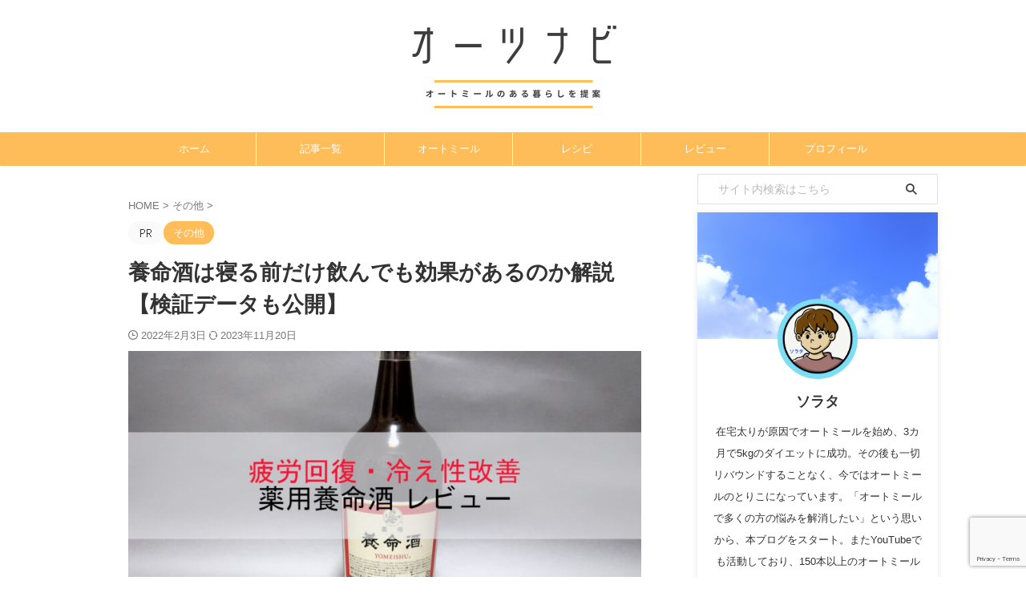

--- FILE ---
content_type: text/html; charset=UTF-8
request_url: https://soraclock.net/2022/02/03/yomeishu/
body_size: 31298
content:

<!DOCTYPE html>
<!--[if lt IE 7]>
<html class="ie6" lang="ja"> <![endif]-->
<!--[if IE 7]>
<html class="i7" lang="ja"> <![endif]-->
<!--[if IE 8]>
<html class="ie" lang="ja"> <![endif]-->
<!--[if gt IE 8]><!-->
<html lang="ja" class="s-navi-right s-navi-search-overlay  toc-style-default">
	<!--<![endif]-->
	<head prefix="og: http://ogp.me/ns# fb: http://ogp.me/ns/fb# article: http://ogp.me/ns/article#">
		
	<!-- Global site tag (gtag.js) - Google Analytics -->
	<script async src="https://www.googletagmanager.com/gtag/js?id=UA-204882848-1"></script>
	<script>
	  window.dataLayer = window.dataLayer || [];
	  function gtag(){dataLayer.push(arguments);}
	  gtag('js', new Date());

	  gtag('config', 'UA-204882848-1');
	</script>
			<meta charset="UTF-8" >
		<meta name="viewport" content="width=device-width,initial-scale=1.0,user-scalable=no,viewport-fit=cover">
		<meta name="format-detection" content="telephone=no" >
		<meta name="referrer" content="no-referrer-when-downgrade"/>

		
		<link rel="alternate" type="application/rss+xml" title="オーツナビ RSS Feed" href="https://soraclock.net/feed/" />
		<link rel="pingback" href="https://soraclock.net/xmlrpc.php" >
		<!--[if lt IE 9]>
		<script src="https://soraclock.net/wp-content/themes/affinger/js/html5shiv.js"></script>
		<![endif]-->
				<meta name='robots' content='max-image-preview:large' />
<title>養命酒は寝る前だけ飲んでも効果があるのか解説【検証データも公開】 - オーツナビ</title>
<link rel='dns-prefetch' href='//ajax.googleapis.com' />
<script type="text/javascript">
/* <![CDATA[ */
window._wpemojiSettings = {"baseUrl":"https:\/\/s.w.org\/images\/core\/emoji\/15.0.3\/72x72\/","ext":".png","svgUrl":"https:\/\/s.w.org\/images\/core\/emoji\/15.0.3\/svg\/","svgExt":".svg","source":{"concatemoji":"https:\/\/soraclock.net\/wp-includes\/js\/wp-emoji-release.min.js?ver=6.5.3"}};
/*! This file is auto-generated */
!function(i,n){var o,s,e;function c(e){try{var t={supportTests:e,timestamp:(new Date).valueOf()};sessionStorage.setItem(o,JSON.stringify(t))}catch(e){}}function p(e,t,n){e.clearRect(0,0,e.canvas.width,e.canvas.height),e.fillText(t,0,0);var t=new Uint32Array(e.getImageData(0,0,e.canvas.width,e.canvas.height).data),r=(e.clearRect(0,0,e.canvas.width,e.canvas.height),e.fillText(n,0,0),new Uint32Array(e.getImageData(0,0,e.canvas.width,e.canvas.height).data));return t.every(function(e,t){return e===r[t]})}function u(e,t,n){switch(t){case"flag":return n(e,"\ud83c\udff3\ufe0f\u200d\u26a7\ufe0f","\ud83c\udff3\ufe0f\u200b\u26a7\ufe0f")?!1:!n(e,"\ud83c\uddfa\ud83c\uddf3","\ud83c\uddfa\u200b\ud83c\uddf3")&&!n(e,"\ud83c\udff4\udb40\udc67\udb40\udc62\udb40\udc65\udb40\udc6e\udb40\udc67\udb40\udc7f","\ud83c\udff4\u200b\udb40\udc67\u200b\udb40\udc62\u200b\udb40\udc65\u200b\udb40\udc6e\u200b\udb40\udc67\u200b\udb40\udc7f");case"emoji":return!n(e,"\ud83d\udc26\u200d\u2b1b","\ud83d\udc26\u200b\u2b1b")}return!1}function f(e,t,n){var r="undefined"!=typeof WorkerGlobalScope&&self instanceof WorkerGlobalScope?new OffscreenCanvas(300,150):i.createElement("canvas"),a=r.getContext("2d",{willReadFrequently:!0}),o=(a.textBaseline="top",a.font="600 32px Arial",{});return e.forEach(function(e){o[e]=t(a,e,n)}),o}function t(e){var t=i.createElement("script");t.src=e,t.defer=!0,i.head.appendChild(t)}"undefined"!=typeof Promise&&(o="wpEmojiSettingsSupports",s=["flag","emoji"],n.supports={everything:!0,everythingExceptFlag:!0},e=new Promise(function(e){i.addEventListener("DOMContentLoaded",e,{once:!0})}),new Promise(function(t){var n=function(){try{var e=JSON.parse(sessionStorage.getItem(o));if("object"==typeof e&&"number"==typeof e.timestamp&&(new Date).valueOf()<e.timestamp+604800&&"object"==typeof e.supportTests)return e.supportTests}catch(e){}return null}();if(!n){if("undefined"!=typeof Worker&&"undefined"!=typeof OffscreenCanvas&&"undefined"!=typeof URL&&URL.createObjectURL&&"undefined"!=typeof Blob)try{var e="postMessage("+f.toString()+"("+[JSON.stringify(s),u.toString(),p.toString()].join(",")+"));",r=new Blob([e],{type:"text/javascript"}),a=new Worker(URL.createObjectURL(r),{name:"wpTestEmojiSupports"});return void(a.onmessage=function(e){c(n=e.data),a.terminate(),t(n)})}catch(e){}c(n=f(s,u,p))}t(n)}).then(function(e){for(var t in e)n.supports[t]=e[t],n.supports.everything=n.supports.everything&&n.supports[t],"flag"!==t&&(n.supports.everythingExceptFlag=n.supports.everythingExceptFlag&&n.supports[t]);n.supports.everythingExceptFlag=n.supports.everythingExceptFlag&&!n.supports.flag,n.DOMReady=!1,n.readyCallback=function(){n.DOMReady=!0}}).then(function(){return e}).then(function(){var e;n.supports.everything||(n.readyCallback(),(e=n.source||{}).concatemoji?t(e.concatemoji):e.wpemoji&&e.twemoji&&(t(e.twemoji),t(e.wpemoji)))}))}((window,document),window._wpemojiSettings);
/* ]]> */
</script>
<style id='wp-emoji-styles-inline-css' type='text/css'>

	img.wp-smiley, img.emoji {
		display: inline !important;
		border: none !important;
		box-shadow: none !important;
		height: 1em !important;
		width: 1em !important;
		margin: 0 0.07em !important;
		vertical-align: -0.1em !important;
		background: none !important;
		padding: 0 !important;
	}
</style>
<link rel='stylesheet' id='wp-block-library-css' href='https://soraclock.net/wp-includes/css/dist/block-library/style.min.css?ver=6.5.3' type='text/css' media='all' />
<style id='classic-theme-styles-inline-css' type='text/css'>
/*! This file is auto-generated */
.wp-block-button__link{color:#fff;background-color:#32373c;border-radius:9999px;box-shadow:none;text-decoration:none;padding:calc(.667em + 2px) calc(1.333em + 2px);font-size:1.125em}.wp-block-file__button{background:#32373c;color:#fff;text-decoration:none}
</style>
<style id='global-styles-inline-css' type='text/css'>
body{--wp--preset--color--black: #000000;--wp--preset--color--cyan-bluish-gray: #abb8c3;--wp--preset--color--white: #ffffff;--wp--preset--color--pale-pink: #f78da7;--wp--preset--color--vivid-red: #cf2e2e;--wp--preset--color--luminous-vivid-orange: #ff6900;--wp--preset--color--luminous-vivid-amber: #fcb900;--wp--preset--color--light-green-cyan: #eefaff;--wp--preset--color--vivid-green-cyan: #00d084;--wp--preset--color--pale-cyan-blue: #8ed1fc;--wp--preset--color--vivid-cyan-blue: #0693e3;--wp--preset--color--vivid-purple: #9b51e0;--wp--preset--color--soft-red: #e92f3d;--wp--preset--color--light-grayish-red: #fdf0f2;--wp--preset--color--vivid-yellow: #ffc107;--wp--preset--color--very-pale-yellow: #fffde7;--wp--preset--color--very-light-gray: #fafafa;--wp--preset--color--very-dark-gray: #313131;--wp--preset--color--original-color-a: #00B900;--wp--preset--color--original-color-b: #f4fff4;--wp--preset--color--original-color-c: #F3E5F5;--wp--preset--color--original-color-d: #9E9D24;--wp--preset--gradient--vivid-cyan-blue-to-vivid-purple: linear-gradient(135deg,rgba(6,147,227,1) 0%,rgb(155,81,224) 100%);--wp--preset--gradient--light-green-cyan-to-vivid-green-cyan: linear-gradient(135deg,rgb(122,220,180) 0%,rgb(0,208,130) 100%);--wp--preset--gradient--luminous-vivid-amber-to-luminous-vivid-orange: linear-gradient(135deg,rgba(252,185,0,1) 0%,rgba(255,105,0,1) 100%);--wp--preset--gradient--luminous-vivid-orange-to-vivid-red: linear-gradient(135deg,rgba(255,105,0,1) 0%,rgb(207,46,46) 100%);--wp--preset--gradient--very-light-gray-to-cyan-bluish-gray: linear-gradient(135deg,rgb(238,238,238) 0%,rgb(169,184,195) 100%);--wp--preset--gradient--cool-to-warm-spectrum: linear-gradient(135deg,rgb(74,234,220) 0%,rgb(151,120,209) 20%,rgb(207,42,186) 40%,rgb(238,44,130) 60%,rgb(251,105,98) 80%,rgb(254,248,76) 100%);--wp--preset--gradient--blush-light-purple: linear-gradient(135deg,rgb(255,206,236) 0%,rgb(152,150,240) 100%);--wp--preset--gradient--blush-bordeaux: linear-gradient(135deg,rgb(254,205,165) 0%,rgb(254,45,45) 50%,rgb(107,0,62) 100%);--wp--preset--gradient--luminous-dusk: linear-gradient(135deg,rgb(255,203,112) 0%,rgb(199,81,192) 50%,rgb(65,88,208) 100%);--wp--preset--gradient--pale-ocean: linear-gradient(135deg,rgb(255,245,203) 0%,rgb(182,227,212) 50%,rgb(51,167,181) 100%);--wp--preset--gradient--electric-grass: linear-gradient(135deg,rgb(202,248,128) 0%,rgb(113,206,126) 100%);--wp--preset--gradient--midnight: linear-gradient(135deg,rgb(2,3,129) 0%,rgb(40,116,252) 100%);--wp--preset--font-size--small: .8em;--wp--preset--font-size--medium: 20px;--wp--preset--font-size--large: 1.5em;--wp--preset--font-size--x-large: 42px;--wp--preset--font-size--st-regular: 1em;--wp--preset--font-size--huge: 3em;--wp--preset--spacing--20: 0.44rem;--wp--preset--spacing--30: 0.67rem;--wp--preset--spacing--40: 1rem;--wp--preset--spacing--50: 1.5rem;--wp--preset--spacing--60: 2.25rem;--wp--preset--spacing--70: 3.38rem;--wp--preset--spacing--80: 5.06rem;--wp--preset--shadow--natural: 6px 6px 9px rgba(0, 0, 0, 0.2);--wp--preset--shadow--deep: 12px 12px 50px rgba(0, 0, 0, 0.4);--wp--preset--shadow--sharp: 6px 6px 0px rgba(0, 0, 0, 0.2);--wp--preset--shadow--outlined: 6px 6px 0px -3px rgba(255, 255, 255, 1), 6px 6px rgba(0, 0, 0, 1);--wp--preset--shadow--crisp: 6px 6px 0px rgba(0, 0, 0, 1);}:where(.is-layout-flex){gap: 0.5em;}:where(.is-layout-grid){gap: 0.5em;}body .is-layout-flex{display: flex;}body .is-layout-flex{flex-wrap: wrap;align-items: center;}body .is-layout-flex > *{margin: 0;}body .is-layout-grid{display: grid;}body .is-layout-grid > *{margin: 0;}:where(.wp-block-columns.is-layout-flex){gap: 2em;}:where(.wp-block-columns.is-layout-grid){gap: 2em;}:where(.wp-block-post-template.is-layout-flex){gap: 1.25em;}:where(.wp-block-post-template.is-layout-grid){gap: 1.25em;}.has-black-color{color: var(--wp--preset--color--black) !important;}.has-cyan-bluish-gray-color{color: var(--wp--preset--color--cyan-bluish-gray) !important;}.has-white-color{color: var(--wp--preset--color--white) !important;}.has-pale-pink-color{color: var(--wp--preset--color--pale-pink) !important;}.has-vivid-red-color{color: var(--wp--preset--color--vivid-red) !important;}.has-luminous-vivid-orange-color{color: var(--wp--preset--color--luminous-vivid-orange) !important;}.has-luminous-vivid-amber-color{color: var(--wp--preset--color--luminous-vivid-amber) !important;}.has-light-green-cyan-color{color: var(--wp--preset--color--light-green-cyan) !important;}.has-vivid-green-cyan-color{color: var(--wp--preset--color--vivid-green-cyan) !important;}.has-pale-cyan-blue-color{color: var(--wp--preset--color--pale-cyan-blue) !important;}.has-vivid-cyan-blue-color{color: var(--wp--preset--color--vivid-cyan-blue) !important;}.has-vivid-purple-color{color: var(--wp--preset--color--vivid-purple) !important;}.has-black-background-color{background-color: var(--wp--preset--color--black) !important;}.has-cyan-bluish-gray-background-color{background-color: var(--wp--preset--color--cyan-bluish-gray) !important;}.has-white-background-color{background-color: var(--wp--preset--color--white) !important;}.has-pale-pink-background-color{background-color: var(--wp--preset--color--pale-pink) !important;}.has-vivid-red-background-color{background-color: var(--wp--preset--color--vivid-red) !important;}.has-luminous-vivid-orange-background-color{background-color: var(--wp--preset--color--luminous-vivid-orange) !important;}.has-luminous-vivid-amber-background-color{background-color: var(--wp--preset--color--luminous-vivid-amber) !important;}.has-light-green-cyan-background-color{background-color: var(--wp--preset--color--light-green-cyan) !important;}.has-vivid-green-cyan-background-color{background-color: var(--wp--preset--color--vivid-green-cyan) !important;}.has-pale-cyan-blue-background-color{background-color: var(--wp--preset--color--pale-cyan-blue) !important;}.has-vivid-cyan-blue-background-color{background-color: var(--wp--preset--color--vivid-cyan-blue) !important;}.has-vivid-purple-background-color{background-color: var(--wp--preset--color--vivid-purple) !important;}.has-black-border-color{border-color: var(--wp--preset--color--black) !important;}.has-cyan-bluish-gray-border-color{border-color: var(--wp--preset--color--cyan-bluish-gray) !important;}.has-white-border-color{border-color: var(--wp--preset--color--white) !important;}.has-pale-pink-border-color{border-color: var(--wp--preset--color--pale-pink) !important;}.has-vivid-red-border-color{border-color: var(--wp--preset--color--vivid-red) !important;}.has-luminous-vivid-orange-border-color{border-color: var(--wp--preset--color--luminous-vivid-orange) !important;}.has-luminous-vivid-amber-border-color{border-color: var(--wp--preset--color--luminous-vivid-amber) !important;}.has-light-green-cyan-border-color{border-color: var(--wp--preset--color--light-green-cyan) !important;}.has-vivid-green-cyan-border-color{border-color: var(--wp--preset--color--vivid-green-cyan) !important;}.has-pale-cyan-blue-border-color{border-color: var(--wp--preset--color--pale-cyan-blue) !important;}.has-vivid-cyan-blue-border-color{border-color: var(--wp--preset--color--vivid-cyan-blue) !important;}.has-vivid-purple-border-color{border-color: var(--wp--preset--color--vivid-purple) !important;}.has-vivid-cyan-blue-to-vivid-purple-gradient-background{background: var(--wp--preset--gradient--vivid-cyan-blue-to-vivid-purple) !important;}.has-light-green-cyan-to-vivid-green-cyan-gradient-background{background: var(--wp--preset--gradient--light-green-cyan-to-vivid-green-cyan) !important;}.has-luminous-vivid-amber-to-luminous-vivid-orange-gradient-background{background: var(--wp--preset--gradient--luminous-vivid-amber-to-luminous-vivid-orange) !important;}.has-luminous-vivid-orange-to-vivid-red-gradient-background{background: var(--wp--preset--gradient--luminous-vivid-orange-to-vivid-red) !important;}.has-very-light-gray-to-cyan-bluish-gray-gradient-background{background: var(--wp--preset--gradient--very-light-gray-to-cyan-bluish-gray) !important;}.has-cool-to-warm-spectrum-gradient-background{background: var(--wp--preset--gradient--cool-to-warm-spectrum) !important;}.has-blush-light-purple-gradient-background{background: var(--wp--preset--gradient--blush-light-purple) !important;}.has-blush-bordeaux-gradient-background{background: var(--wp--preset--gradient--blush-bordeaux) !important;}.has-luminous-dusk-gradient-background{background: var(--wp--preset--gradient--luminous-dusk) !important;}.has-pale-ocean-gradient-background{background: var(--wp--preset--gradient--pale-ocean) !important;}.has-electric-grass-gradient-background{background: var(--wp--preset--gradient--electric-grass) !important;}.has-midnight-gradient-background{background: var(--wp--preset--gradient--midnight) !important;}.has-small-font-size{font-size: var(--wp--preset--font-size--small) !important;}.has-medium-font-size{font-size: var(--wp--preset--font-size--medium) !important;}.has-large-font-size{font-size: var(--wp--preset--font-size--large) !important;}.has-x-large-font-size{font-size: var(--wp--preset--font-size--x-large) !important;}
.wp-block-navigation a:where(:not(.wp-element-button)){color: inherit;}
:where(.wp-block-post-template.is-layout-flex){gap: 1.25em;}:where(.wp-block-post-template.is-layout-grid){gap: 1.25em;}
:where(.wp-block-columns.is-layout-flex){gap: 2em;}:where(.wp-block-columns.is-layout-grid){gap: 2em;}
.wp-block-pullquote{font-size: 1.5em;line-height: 1.6;}
</style>
<link rel='stylesheet' id='contact-form-7-css' href='https://soraclock.net/wp-content/plugins/contact-form-7/includes/css/styles.css?ver=5.9.8' type='text/css' media='all' />
<link rel='stylesheet' id='normalize-css' href='https://soraclock.net/wp-content/themes/affinger/css/normalize.css?ver=1.5.9' type='text/css' media='all' />
<link rel='stylesheet' id='st_svg-css' href='https://soraclock.net/wp-content/themes/affinger/st_svg/style.css?ver=6.5.3' type='text/css' media='all' />
<link rel='stylesheet' id='slick-css' href='https://soraclock.net/wp-content/themes/affinger/vendor/slick/slick.css?ver=1.8.0' type='text/css' media='all' />
<link rel='stylesheet' id='slick-theme-css' href='https://soraclock.net/wp-content/themes/affinger/vendor/slick/slick-theme.css?ver=1.8.0' type='text/css' media='all' />
<link rel='stylesheet' id='style-css' href='https://soraclock.net/wp-content/themes/affinger/style.css?ver=6.5.3' type='text/css' media='all' />
<link rel='stylesheet' id='child-style-css' href='https://soraclock.net/wp-content/themes/affinger-child/style.css?ver=6.5.3' type='text/css' media='all' />
<link rel='stylesheet' id='single-css' href='https://soraclock.net/wp-content/themes/affinger/st-rankcss.php' type='text/css' media='all' />
<link rel='stylesheet' id='st-themecss-css' href='https://soraclock.net/wp-content/themes/affinger/st-themecss-loader.php?ver=6.5.3' type='text/css' media='all' />
<script type="text/javascript" src="//ajax.googleapis.com/ajax/libs/jquery/1.11.3/jquery.min.js?ver=1.11.3" id="jquery-js"></script>
<link rel="https://api.w.org/" href="https://soraclock.net/wp-json/" /><link rel="alternate" type="application/json" href="https://soraclock.net/wp-json/wp/v2/posts/2114" /><link rel='shortlink' href='https://soraclock.net/?p=2114' />
<link rel="alternate" type="application/json+oembed" href="https://soraclock.net/wp-json/oembed/1.0/embed?url=https%3A%2F%2Fsoraclock.net%2F2022%2F02%2F03%2Fyomeishu%2F" />
<link rel="alternate" type="text/xml+oembed" href="https://soraclock.net/wp-json/oembed/1.0/embed?url=https%3A%2F%2Fsoraclock.net%2F2022%2F02%2F03%2Fyomeishu%2F&#038;format=xml" />
<meta name="robots" content="index, follow" />
<meta name="thumbnail" content="https://soraclock.net/wp-content/uploads/2022/01/42ea1f7c6d89ed5480676e79bfaf0390.jpg">
<!-- Google Tag Manager -->
<script>(function(w,d,s,l,i){w[l]=w[l]||[];w[l].push({'gtm.start':
new Date().getTime(),event:'gtm.js'});var f=d.getElementsByTagName(s)[0],
j=d.createElement(s),dl=l!='dataLayer'?'&l='+l:'';j.async=true;j.src=
'https://www.googletagmanager.com/gtm.js?id='+i+dl;f.parentNode.insertBefore(j,f);
})(window,document,'script','dataLayer','GTM-W3423W5');</script>
<!-- End Google Tag Manager -->
<script async src="https://pagead2.googlesyndication.com/pagead/js/adsbygoogle.js?client=ca-pub-2957740614206502"
     crossorigin="anonymous"></script>
<link rel="canonical" href="https://soraclock.net/2022/02/03/yomeishu/" />
<noscript><style>.lazyload[data-src]{display:none !important;}</style></noscript><style>.lazyload{background-image:none !important;}.lazyload:before{background-image:none !important;}</style><link rel="icon" href="https://soraclock.net/wp-content/uploads/2022/01/3-1-100x100.png" sizes="32x32" />
<link rel="icon" href="https://soraclock.net/wp-content/uploads/2022/01/3-1-300x300.png" sizes="192x192" />
<link rel="apple-touch-icon" href="https://soraclock.net/wp-content/uploads/2022/01/3-1-300x300.png" />
<meta name="msapplication-TileImage" content="https://soraclock.net/wp-content/uploads/2022/01/3-1-300x300.png" />
		
<!-- OGP -->

<meta property="og:type" content="article">
<meta property="og:title" content="養命酒は寝る前だけ飲んでも効果があるのか解説【検証データも公開】">
<meta property="og:url" content="https://soraclock.net/2022/02/03/yomeishu/">
<meta property="og:description" content="この記事では養命酒の効果について半年以上養命酒を飲み続けてきた私が解説していきます。養命酒を飲む際の注意点やおいしい飲み方についてもまとめているので、是非最後までご覧いただけると嬉しいです。 リンク ">
<meta property="og:site_name" content="オーツナビ">
<meta property="og:image" content="https://soraclock.net/wp-content/uploads/2022/01/42ea1f7c6d89ed5480676e79bfaf0390.jpg">


	<meta property="article:published_time" content="2022-02-03T10:39:13+09:00" />
		<meta property="article:author" content="ソラタ" />

				<meta name="twitter:card" content="summary_large_image">
	
	<meta name="twitter:site" content="@soraclock">
	<meta name="twitter:title" content="養命酒は寝る前だけ飲んでも効果があるのか解説【検証データも公開】">
	<meta name="twitter:description" content="この記事では養命酒の効果について半年以上養命酒を飲み続けてきた私が解説していきます。養命酒を飲む際の注意点やおいしい飲み方についてもまとめているので、是非最後までご覧いただけると嬉しいです。 リンク ">
	<meta name="twitter:image" content="https://soraclock.net/wp-content/uploads/2022/01/42ea1f7c6d89ed5480676e79bfaf0390.jpg">
<!-- /OGP -->
		


<script>
	(function (window, document, $, undefined) {
		'use strict';

		var SlideBox = (function () {
			/**
			 * @param $element
			 *
			 * @constructor
			 */
			function SlideBox($element) {
				this._$element = $element;
			}

			SlideBox.prototype.$content = function () {
				return this._$element.find('[data-st-slidebox-content]');
			};

			SlideBox.prototype.$toggle = function () {
				return this._$element.find('[data-st-slidebox-toggle]');
			};

			SlideBox.prototype.$icon = function () {
				return this._$element.find('[data-st-slidebox-icon]');
			};

			SlideBox.prototype.$text = function () {
				return this._$element.find('[data-st-slidebox-text]');
			};

			SlideBox.prototype.is_expanded = function () {
				return !!(this._$element.filter('[data-st-slidebox-expanded="true"]').length);
			};

			SlideBox.prototype.expand = function () {
				var self = this;

				this.$content().slideDown()
					.promise()
					.then(function () {
						var $icon = self.$icon();
						var $text = self.$text();

						$icon.removeClass($icon.attr('data-st-slidebox-icon-collapsed'))
							.addClass($icon.attr('data-st-slidebox-icon-expanded'))

						$text.text($text.attr('data-st-slidebox-text-expanded'))

						self._$element.removeClass('is-collapsed')
							.addClass('is-expanded');

						self._$element.attr('data-st-slidebox-expanded', 'true');
					});
			};

			SlideBox.prototype.collapse = function () {
				var self = this;

				this.$content().slideUp()
					.promise()
					.then(function () {
						var $icon = self.$icon();
						var $text = self.$text();

						$icon.removeClass($icon.attr('data-st-slidebox-icon-expanded'))
							.addClass($icon.attr('data-st-slidebox-icon-collapsed'))

						$text.text($text.attr('data-st-slidebox-text-collapsed'))

						self._$element.removeClass('is-expanded')
							.addClass('is-collapsed');

						self._$element.attr('data-st-slidebox-expanded', 'false');
					});
			};

			SlideBox.prototype.toggle = function () {
				if (this.is_expanded()) {
					this.collapse();
				} else {
					this.expand();
				}
			};

			SlideBox.prototype.add_event_listeners = function () {
				var self = this;

				this.$toggle().on('click', function (event) {
					self.toggle();
				});
			};

			SlideBox.prototype.initialize = function () {
				this.add_event_listeners();
			};

			return SlideBox;
		}());

		function on_ready() {
			var slideBoxes = [];

			$('[data-st-slidebox]').each(function () {
				var $element = $(this);
				var slideBox = new SlideBox($element);

				slideBoxes.push(slideBox);

				slideBox.initialize();
			});

			return slideBoxes;
		}

		$(on_ready);
	}(window, window.document, jQuery));
</script>


<script>
	(function (window, document, $, undefined) {
		'use strict';

		$(function(){
			/* 第一階層のみの目次にクラスを挿入 */
			$("#toc_container:not(:has(ul ul))").addClass("only-toc");
			/* アコーディオンメニュー内のカテゴリーにクラス追加 */
			$(".st-ac-box ul:has(.cat-item)").each(function(){
				$(this).addClass("st-ac-cat");
			});
		});
	}(window, window.document, jQuery));
</script>

<script>
	(function (window, document, $, undefined) {
		'use strict';

		$(function(){
									$('.st-star').parent('.rankh4').css('padding-bottom','5px'); // スターがある場合のランキング見出し調整
		});
	}(window, window.document, jQuery));
</script>



	<script>
		(function (window, document, $, undefined) {
			'use strict';

			$(function() {
				$('.is-style-st-paragraph-kaiwa').wrapInner('<span class="st-paragraph-kaiwa-text">');
			});
		}(window, window.document, jQuery));
	</script>

	<script>
		(function (window, document, $, undefined) {
			'use strict';

			$(function() {
				$('.is-style-st-paragraph-kaiwa-b').wrapInner('<span class="st-paragraph-kaiwa-text">');
			});
		}(window, window.document, jQuery));
	</script>

<script>
	/* Gutenbergスタイルを調整 */
	(function (window, document, $, undefined) {
		'use strict';

		$(function() {
			$( '[class^="is-style-st-paragraph-"],[class*=" is-style-st-paragraph-"]' ).wrapInner( '<span class="st-noflex"></span>' );
		});
	}(window, window.document, jQuery));
</script>




			</head>
	<body class="post-template-default single single-post postid-2114 single-format-standard single-cat-113 not-front-page" ><!-- Google Tag Manager (noscript) -->
<noscript><iframe src="https://www.googletagmanager.com/ns.html?id=GTM-W3423W5"
height="0" width="0" style="display:none;visibility:hidden"></iframe></noscript>
<!-- End Google Tag Manager (noscript) -->
				<div id="st-ami">
				<div id="wrapper" class="" ontouchstart="">
				<div id="wrapper-in">

					

<header id="st-headwide">
	<div id="header-full">
		<div id="headbox-bg">
			<div id="headbox">

					<nav id="s-navi" class="pcnone" data-st-nav data-st-nav-type="normal">
		<dl class="acordion is-active" data-st-nav-primary>
			<dt class="trigger">
				<p class="acordion_button"><span class="op op-menu has-text"><i class="st-fa st-svg-menu"></i></span></p>

									<p class="acordion_button acordion_button_search"><span class="op op-search"><i class="st-fa st-svg-search_s op-search-close"></i></span></p>
				
									<div id="st-mobile-logo"></div>
				
				<!-- 追加メニュー -->
				
				<!-- 追加メニュー2 -->
				
			</dt>

			<dd class="acordion_tree">
				<div class="acordion_tree_content">

					
					<div class="menu-%e3%83%98%e3%83%83%e3%83%80%e3%83%bc%e3%83%a1%e3%83%8b%e3%83%a5%e3%83%bc-container"><ul id="menu-%e3%83%98%e3%83%83%e3%83%80%e3%83%bc%e3%83%a1%e3%83%8b%e3%83%a5%e3%83%bc" class="menu"><li id="menu-item-29" class="menu-item menu-item-type-custom menu-item-object-custom menu-item-home menu-item-29"><a href="https://soraclock.net/"><span class="menu-item-label"><i class="fa fa-home" aria-hidden="true"></i> ホーム</span></a></li>
<li id="menu-item-5418" class="menu-item menu-item-type-post_type menu-item-object-page menu-item-5418"><a href="https://soraclock.net/blog/"><span class="menu-item-label">記事一覧</span></a></li>
<li id="menu-item-5441" class="menu-item menu-item-type-taxonomy menu-item-object-category menu-item-5441"><a href="https://soraclock.net/category/oatmeal/"><span class="menu-item-label">オートミール</span></a></li>
<li id="menu-item-6489" class="menu-item menu-item-type-taxonomy menu-item-object-category menu-item-6489"><a href="https://soraclock.net/category/recipe/"><span class="menu-item-label">レシピ</span></a></li>
<li id="menu-item-6491" class="menu-item menu-item-type-taxonomy menu-item-object-category menu-item-6491"><a href="https://soraclock.net/category/review/"><span class="menu-item-label">レビュー</span></a></li>
<li id="menu-item-23" class="menu-item menu-item-type-post_type menu-item-object-page menu-item-23"><a href="https://soraclock.net/%e3%83%97%e3%83%ad%e3%83%95%e3%82%a3%e3%83%bc%e3%83%ab/"><span class="menu-item-label"><i class="fa fa-user" aria-hidden="true"></i> プロフィール</span></a></li>
</ul></div>
					<div class="clear"></div>

					
				</div>
			</dd>

							<dd class="acordion_search">
					<div class="acordion_search_content">
													<div id="search" class="search-custom-d">
	<form method="get" id="searchform" action="https://soraclock.net/">
		<label class="hidden" for="s">
					</label>
		<input type="text" placeholder="サイト内検索はこちら" value="" name="s" id="s" />
		<input type="submit" value="&#xf002;" class="st-fa" id="searchsubmit" />
	</form>
</div>
<!-- /stinger -->
											</div>
				</dd>
					</dl>

					</nav>

									<div id="header-l">
						
						<div id="st-text-logo">
								<!-- ロゴ又はブログ名 -->
    					<p class="sitename sitename-only"><a href="https://soraclock.net/">
                					<img class="sitename-only-img lazyload" src="[data-uri]" width="500" height="140" alt="オーツナビ" data-src="https://soraclock.net/wp-content/uploads/2022/01/dad73f1d6914eaf0ae963fd50d7a1592.png" decoding="async" data-eio-rwidth="500" data-eio-rheight="140"><noscript><img class="sitename-only-img" src="https://soraclock.net/wp-content/uploads/2022/01/dad73f1d6914eaf0ae963fd50d7a1592.png" width="500" height="140" alt="オーツナビ" data-eio="l"></noscript>                            </a></p>
            
						</div>
					</div><!-- /#header-l -->
				
				<div id="header-r" class="smanone">
					
				</div><!-- /#header-r -->

			</div><!-- /#headbox -->
		</div><!-- /#headbox-bg clearfix -->

		
		
		
					<nav class="st-middle-menu"><ul id="menu-%e3%83%98%e3%83%83%e3%83%80%e3%83%bc%e3%83%a1%e3%83%8b%e3%83%a5%e3%83%bc-1" class="menu"><li class="menu-item menu-item-type-custom menu-item-object-custom menu-item-home menu-item-29"><a href="https://soraclock.net/"><i class="fa fa-home" aria-hidden="true"></i> ホーム</a></li>
<li class="menu-item menu-item-type-post_type menu-item-object-page menu-item-5418"><a href="https://soraclock.net/blog/">記事一覧</a></li>
<li class="menu-item menu-item-type-taxonomy menu-item-object-category menu-item-5441"><a href="https://soraclock.net/category/oatmeal/">オートミール</a></li>
<li class="menu-item menu-item-type-taxonomy menu-item-object-category menu-item-6489"><a href="https://soraclock.net/category/recipe/">レシピ</a></li>
<li class="menu-item menu-item-type-taxonomy menu-item-object-category menu-item-6491"><a href="https://soraclock.net/category/review/">レビュー</a></li>
<li class="menu-item menu-item-type-post_type menu-item-object-page menu-item-23"><a href="https://soraclock.net/%e3%83%97%e3%83%ad%e3%83%95%e3%82%a3%e3%83%bc%e3%83%ab/"><i class="fa fa-user" aria-hidden="true"></i> プロフィール</a></li>
</ul></nav>	
			

			<div id="gazou-wide">
					<div id="st-menubox">
			<div id="st-menuwide">
				<nav class="smanone clearfix"><ul id="menu-%e3%83%98%e3%83%83%e3%83%80%e3%83%bc%e3%83%a1%e3%83%8b%e3%83%a5%e3%83%bc-2" class="menu"><li class="menu-item menu-item-type-custom menu-item-object-custom menu-item-home menu-item-29"><a href="https://soraclock.net/"><i class="fa fa-home" aria-hidden="true"></i> ホーム</a></li>
<li class="menu-item menu-item-type-post_type menu-item-object-page menu-item-5418"><a href="https://soraclock.net/blog/">記事一覧</a></li>
<li class="menu-item menu-item-type-taxonomy menu-item-object-category menu-item-5441"><a href="https://soraclock.net/category/oatmeal/">オートミール</a></li>
<li class="menu-item menu-item-type-taxonomy menu-item-object-category menu-item-6489"><a href="https://soraclock.net/category/recipe/">レシピ</a></li>
<li class="menu-item menu-item-type-taxonomy menu-item-object-category menu-item-6491"><a href="https://soraclock.net/category/review/">レビュー</a></li>
<li class="menu-item menu-item-type-post_type menu-item-object-page menu-item-23"><a href="https://soraclock.net/%e3%83%97%e3%83%ad%e3%83%95%e3%82%a3%e3%83%bc%e3%83%ab/"><i class="fa fa-user" aria-hidden="true"></i> プロフィール</a></li>
</ul></nav>			</div>
		</div>
										<div id="st-headerbox">
						<div id="st-header">
						</div>
					</div>
									</div>
		
	</div><!-- #header-full -->

	





</header>

					<div id="content-w">

						
						
	
			<div id="st-header-post-under-box" class="st-header-post-no-data "
		     style="">
			<div class="st-dark-cover">
							</div>
		</div>
	
<div id="content" class="clearfix">
	<div id="contentInner">
		<main>
			<article>
									<div id="post-2114" class="st-post post-2114 post type-post status-publish format-standard has-post-thumbnail hentry category-others tag-67">
				
					
					
					
					<!--ぱんくず -->
											<div
							id="breadcrumb">
							<ol itemscope itemtype="http://schema.org/BreadcrumbList">
								<li itemprop="itemListElement" itemscope itemtype="http://schema.org/ListItem">
									<a href="https://soraclock.net" itemprop="item">
										<span itemprop="name">HOME</span>
									</a>
									&gt;
									<meta itemprop="position" content="1"/>
								</li>

								
																	<li itemprop="itemListElement" itemscope itemtype="http://schema.org/ListItem">
										<a href="https://soraclock.net/category/others/" itemprop="item">
											<span
												itemprop="name">その他</span>
										</a>
										&gt;
										<meta itemprop="position" content="2"/>
									</li>
																								</ol>

													</div>
										<!--/ ぱんくず -->

					<!--ループ開始 -->
															
																									<p class="st-catgroup">
																	<span class="catname st-catid-ad"><img src="[data-uri]" height="100%" data-src="https://soraclock.net/wp-content/themes/affinger/images/r.png" decoding="async" class="lazyload" data-eio-rwidth="20" data-eio-rheight="19"><noscript><img src="https://soraclock.net/wp-content/themes/affinger/images/r.png" height="100%" data-eio="l"></noscript></span>
																<a href="https://soraclock.net/category/others/" title="View all posts in その他" rel="category tag"><span class="catname st-catid113">その他</span></a>							</p>
						
						<h1 class="entry-title">養命酒は寝る前だけ飲んでも効果があるのか解説【検証データも公開】</h1>

						
	<div class="blogbox ">
		<p><span class="kdate">
														<i class="st-fa st-svg-clock-o"></i>2022年2月3日										<i class="st-fa st-svg-refresh"></i><time class="updated" datetime="2023-11-20T22:04:21+0900">2023年11月20日</time>
						</span></p>
	</div>
					
					
					
					<div class="mainbox">
						<div id="nocopy" ><!-- コピー禁止エリアここから -->
																<div class=" st-eyecatch-under">

					<img width="1200" height="630" src="[data-uri]" class="attachment-full size-full wp-post-image lazyload" alt="養命酒は寝る前だけ飲んでも効果があるのか解説【検証データも公開】" decoding="async" fetchpriority="high"   data-src="https://soraclock.net/wp-content/uploads/2022/01/42ea1f7c6d89ed5480676e79bfaf0390.jpg" data-srcset="https://soraclock.net/wp-content/uploads/2022/01/42ea1f7c6d89ed5480676e79bfaf0390.jpg 1200w, https://soraclock.net/wp-content/uploads/2022/01/42ea1f7c6d89ed5480676e79bfaf0390-300x158.jpg 300w, https://soraclock.net/wp-content/uploads/2022/01/42ea1f7c6d89ed5480676e79bfaf0390-1024x538.jpg 1024w, https://soraclock.net/wp-content/uploads/2022/01/42ea1f7c6d89ed5480676e79bfaf0390-768x403.jpg 768w" data-sizes="auto" data-eio-rwidth="1200" data-eio-rheight="630" /><noscript><img width="1200" height="630" src="https://soraclock.net/wp-content/uploads/2022/01/42ea1f7c6d89ed5480676e79bfaf0390.jpg" class="attachment-full size-full wp-post-image" alt="養命酒は寝る前だけ飲んでも効果があるのか解説【検証データも公開】" decoding="async" fetchpriority="high" srcset="https://soraclock.net/wp-content/uploads/2022/01/42ea1f7c6d89ed5480676e79bfaf0390.jpg 1200w, https://soraclock.net/wp-content/uploads/2022/01/42ea1f7c6d89ed5480676e79bfaf0390-300x158.jpg 300w, https://soraclock.net/wp-content/uploads/2022/01/42ea1f7c6d89ed5480676e79bfaf0390-1024x538.jpg 1024w, https://soraclock.net/wp-content/uploads/2022/01/42ea1f7c6d89ed5480676e79bfaf0390-768x403.jpg 768w" sizes="(max-width: 1200px) 100vw, 1200px" data-eio="l" /></noscript>
		
	</div>
							
							
							
							<div class="entry-content">
								
<div class="st-kaiwa-box clearfix kaiwaicon2">
	<div class="st-kaiwa-face"><img decoding="async" src="[data-uri]" width="60px" data-src="https://soraclock.net/wp-content/uploads/2022/01/090e5fffa7d02239428d6523f9bf4128-300x300.jpg" class="lazyload" data-eio-rwidth="300" data-eio-rheight="300"><noscript><img decoding="async" src="https://soraclock.net/wp-content/uploads/2022/01/090e5fffa7d02239428d6523f9bf4128-300x300.jpg" width="60px" data-eio="l"></noscript>
		<div class="st-kaiwa-face-name">ヒナタ</div>
	</div>
	<div class="st-kaiwa-area">
		<div class="st-kaiwa-hukidashi"><div class="wp-block-st-blocks-st-kaiwa">
<p>養命酒って寝る前だけ飲んでも効果があるのかしら？</p>
</div></div>
	</div>
</div>



<div class="st-kaiwa-box clearfix kaiwaicon1">
	<div class="st-kaiwa-area2">
		<div class="st-kaiwa-hukidashi2"><div class="wp-block-st-blocks-st-kaiwa">
<p>養命酒は夜だけ飲んでも効果があるよ！どんな効果があるか詳しく解説していきます！</p>
</div></div>
	</div>
	<div class="st-kaiwa-face2"><img decoding="async" src="[data-uri]" width="60px" data-src="https://soraclock.net/wp-content/uploads/2021/12/IMG_6557-300x300.jpg" class="lazyload" data-eio-rwidth="300" data-eio-rheight="300"><noscript><img decoding="async" src="https://soraclock.net/wp-content/uploads/2021/12/IMG_6557-300x300.jpg" width="60px" data-eio="l"></noscript>
		<div class="st-kaiwa-face-name2">ソラタ</div>
	</div>
</div>


<div class="st-mybox  has-title st-mybox-class st-title-under st-list-border st-list-check st-title-border" style="border-color:#f3f3f3;border-width:3px;border-radius:5px;margin: 25px 0 25px 0;"><p class="st-mybox-title" style="color:#757575;font-weight:bold;background: #ffffff;border-bottom-color: #757575"><i class="st-fa st-svg-file-text-o st-css-no" aria-hidden="true"></i>この記事はこんな方におすすめ</p><div class="st-in-mybox">
<ul>
<li>養命酒を寝る前だけ飲みたいと考えているかた。</li>
<li>冷え性、睡眠障害、疲労をどうにかしたいかた。</li>
<li>養命酒のおいしい飲み方を知りたいかた。</li>
</ul>
</div></div>


<p>この記事では養命酒の効果について半年以上養命酒を飲み続けてきた私が解説していきます。養命酒を飲む際の注意点やおいしい飲み方についてもまとめているので、是非最後までご覧いただけると嬉しいです。</p>



<div class="st-kaiwa-box clearfix kaiwaicon1">
	<div class="st-kaiwa-face"><img decoding="async" src="[data-uri]" width="60px" data-src="https://soraclock.net/wp-content/uploads/2021/12/IMG_6557-300x300.jpg" class="lazyload" data-eio-rwidth="300" data-eio-rheight="300"><noscript><img decoding="async" src="https://soraclock.net/wp-content/uploads/2021/12/IMG_6557-300x300.jpg" width="60px" data-eio="l"></noscript>
		<div class="st-kaiwa-face-name">ソラタ</div>
	</div>
	<div class="st-kaiwa-area">
		<div class="st-kaiwa-hukidashi"><div class="wp-block-st-blocks-st-kaiwa">
<p>あなたの生活をより良くするための情報を<a rel="noreferrer noopener" href="https://twitter.com/soraclock" data-type="URL" data-id="https://twitter.com/soraclock" target="_blank">Twitte</a>rや<a rel="noreferrer noopener" href="https://www.youtube.com/channel/UC5IFC4Xw64kRgZu7bixmIng" data-type="URL" data-id="https://www.youtube.com/channel/UC5IFC4Xw64kRgZu7bixmIng" target="_blank">YouTube</a>からも発信しています。</p>
</div></div>
	</div>
</div>



<!-- START MoshimoAffiliateEasyLink -->
<script type="text/javascript">
(function(b,c,f,g,a,d,e){b.MoshimoAffiliateObject=a;
b[a]=b[a]||function(){arguments.currentScript=c.currentScript
||c.scripts[c.scripts.length-2];(b[a].q=b[a].q||[]).push(arguments)};
c.getElementById(a)||(d=c.createElement(f),d.src=g,
d.id=a,e=c.getElementsByTagName("body")[0],e.appendChild(d))})
(window,document,"script","//dn.msmstatic.com/site/cardlink/bundle.js?20210203","msmaflink");
msmaflink({"n":"【第2類医薬品】薬用養命酒 1000mL","b":"養命酒","t":"","d":"https:\/\/m.media-amazon.com","c_p":"\/images\/I","p":["\/41XA9CckqoL._SL500_.jpg","\/51KCkazUIxL._SL500_.jpg","\/41a2ynWZ0eL._SL500_.jpg","\/41qSCSG9OdL._SL500_.jpg","\/51WJ6i0reAL._SL500_.jpg","\/51WJ6i0reAL._SL500_.jpg"],"u":{"u":"https:\/\/www.amazon.co.jp\/dp\/B072835C43","t":"amazon","r_v":""},"v":"2.1","b_l":[{"id":2,"u_tx":"Amazonで見る","u_bc":"#f79256","u_url":"https:\/\/www.amazon.co.jp\/dp\/B072835C43","a_id":3043522,"p_id":170,"pl_id":27060,"pc_id":185,"s_n":"amazon","u_so":1},{"id":1,"u_tx":"楽天市場で見る","u_bc":"#f76956","u_url":"https:\/\/search.rakuten.co.jp\/search\/mall\/%E3%80%90%E7%AC%AC2%E9%A1%9E%E5%8C%BB%E8%96%AC%E5%93%81%E3%80%91%E8%96%AC%E7%94%A8%E9%A4%8A%E5%91%BD%E9%85%92%201000mL\/","a_id":3043528,"p_id":54,"pl_id":27059,"pc_id":54,"s_n":"rakuten","u_so":2},{"id":3,"u_tx":"Yahoo!ショッピングで見る","u_bc":"#66a7ff","u_url":"https:\/\/shopping.yahoo.co.jp\/search?first=1\u0026p=%E3%80%90%E7%AC%AC2%E9%A1%9E%E5%8C%BB%E8%96%AC%E5%93%81%E3%80%91%E8%96%AC%E7%94%A8%E9%A4%8A%E5%91%BD%E9%85%92%201000mL","a_id":3055603,"p_id":1225,"pl_id":27061,"pc_id":1925,"s_n":"yahoo","u_so":3}],"eid":"REvyU","s":"s"});
</script>
<div id="msmaflink-REvyU">リンク</div>
<!-- MoshimoAffiliateEasyLink END -->



<div class="wp-block-st-blocks-my-box st-mybox" style="background-color:#fafafa;border-color:#fafafa"><div class="st-in-mybox">
<p class="has-text-align-center"><span class="st-mymarker-s-b">\</span><span class="st-mymarker-s-b">ケールを超えた</span><span class="st-mymarker-s-b">長命草100％の青汁が今だけ81%OFF！/</span></p>



<p class="wp-block-st-blocks-my-button st-mybtn st-reflection st-mybtn-noborder" style="min-width:100%;border-width:0px;border-radius:10px;font-weight:bold;box-shadow:0 3px 0 #039be5;background:linear-gradient(to bottom, #29b6f6, #4fc3f7)"><img decoding="async" src="[data-uri]" border="0" height="1" width="1" data-src="https://www.rentracks.jp/adx/p.gifx?idx=0.45747.335267.7883.11159&dna=134723" class="lazyload" data-eio-rwidth="1" data-eio-rheight="1"><noscript><img decoding="async" src="https://www.rentracks.jp/adx/p.gifx?idx=0.45747.335267.7883.11159&dna=134723" border="0" height="1" width="1" data-eio="l"></noscript><a href="https://px.a8.net/svt/ejp?a8mat=3TLPG5+G994FM+2YFY+2N9KIA" rel="nofollow">美長命青汁 公式サイト</a>
<img decoding="async" border="0" width="1" height="1" src="[data-uri]" alt="" data-src="https://www14.a8.net/0.gif?a8mat=3TLPG5+G994FM+2YFY+2N9KIA" class="lazyload" data-eio-rwidth="1" data-eio-rheight="1"><noscript><img decoding="async" border="0" width="1" height="1" src="https://www14.a8.net/0.gif?a8mat=3TLPG5+G994FM+2YFY+2N9KIA" alt="" data-eio="l"></noscript></p>



<p class="has-text-align-center"><strong><strong><strong>完全無添加・無農薬栽培だから安心</strong></strong></strong></p>
</div></div>



<h2 class="wp-block-heading" id="養命酒とは">養命酒とは</h2>



<figure class="wp-block-image size-large"><img decoding="async" width="1024" height="538" src="[data-uri]" alt="" class="wp-image-2134 lazyload"   data-src="https://soraclock.net/wp-content/uploads/2022/01/f45dcfdda7dc69b147e8e52eb8f5498a-1024x538.jpg" data-srcset="https://soraclock.net/wp-content/uploads/2022/01/f45dcfdda7dc69b147e8e52eb8f5498a-1024x538.jpg 1024w, https://soraclock.net/wp-content/uploads/2022/01/f45dcfdda7dc69b147e8e52eb8f5498a-300x158.jpg 300w, https://soraclock.net/wp-content/uploads/2022/01/f45dcfdda7dc69b147e8e52eb8f5498a-768x403.jpg 768w, https://soraclock.net/wp-content/uploads/2022/01/f45dcfdda7dc69b147e8e52eb8f5498a.jpg 1200w" data-sizes="auto" data-eio-rwidth="1024" data-eio-rheight="538" /><noscript><img decoding="async" width="1024" height="538" src="https://soraclock.net/wp-content/uploads/2022/01/f45dcfdda7dc69b147e8e52eb8f5498a-1024x538.jpg" alt="" class="wp-image-2134" srcset="https://soraclock.net/wp-content/uploads/2022/01/f45dcfdda7dc69b147e8e52eb8f5498a-1024x538.jpg 1024w, https://soraclock.net/wp-content/uploads/2022/01/f45dcfdda7dc69b147e8e52eb8f5498a-300x158.jpg 300w, https://soraclock.net/wp-content/uploads/2022/01/f45dcfdda7dc69b147e8e52eb8f5498a-768x403.jpg 768w, https://soraclock.net/wp-content/uploads/2022/01/f45dcfdda7dc69b147e8e52eb8f5498a.jpg 1200w" sizes="(max-width: 1024px) 100vw, 1024px" data-eio="l" /></noscript></figure>



<p>養命酒は14種類の生薬を配合して作られている薬種です。薬効成分が血流や代謝を促進してくれるので飲み続けると身体に良いことがたくさんあります。<br><br>養命酒は以下の7つの効能・効果があります。</p>



<div class="wp-block-st-blocks-my-box st-mybox has-title" style="background-color:#fafafa;border-color:#1877f2"><p class="st-mybox-title" style="color:#1877f2;font-weight:bold;text-shadow:#fff 3px 0px 0px, #fff 2.83487px .981584px 0px, #fff 2.35766px 1.85511px 0px, #fff 1.62091px 2.52441px 0px, #fff .705713px 2.91581px 0px, #fff -0.287171px 2.98622px 0px, #fff -1.24844px 2.72789px 0px, #fff -2.07227px 2.16926px 0px, #fff -2.66798px 1.37182px 0px, #fff -2.96998px .42336px 0px, #fff -2.94502px -0.571704px 0px, #fff -2.59586px -1.50383px 0px, #fff -1.96093px -2.27041px 0px, #fff -1.11013px -2.78704px 0px, #fff -0.137119px -2.99686px 0px, #fff .850987px -2.87677px 0px, #fff 1.74541px -2.43999px 0px, #fff 2.44769px -1.73459px 0px, #fff 2.88051px -0.838246px 0px;background:linear-gradient(0deg, #fafafa 0%, #fafafa 55%, rgba(0, 0, 0, 0) 55%, rgba(0, 0, 0, 0) 100%)"><i class="st-fa st-svg-check-circle st-css-no" aria-hidden=""></i>養命酒の効能・効果</p><div class="st-in-mybox">
<p><strong>・冷え性の改善<br>・疲労の回復<br>・病中、病後の体力回復<br>・食欲不振の改善<br>・顔色を良くする<br>・胃腸不振の回復<br>・虚弱体質の改善</strong></p>
</div></div>



<p>養命酒は第2類医薬品に指定されている薬酒なのでサプリメントなどとは違い、実際に効果、効能を訴求（そきゅう）することができます。<br><br>また体を温めてくれるので寝る前に飲むことで睡眠の質を高めてくれますし、冷え性の私は養命酒を飲み始めてから飲む前よりも明らかに朝起きると身体が軽いと感じるようになりました。<br><br>私はもともとひどい冷え性に悩まされていて冬は寒くてなかなか寝付けなかったのですが、養命酒を飲み始めてからは飲んだ瞬間から体がポカポカしてすぐに寝ることができるようになりました。なおかつ、養命酒を寝る前に飲んでから寝た日は眠りが深く睡眠の質が高いのを実感しています。</p>



<h2 class="wp-block-heading" id="養命酒はいつ飲めばよいのか">養命酒はいつ飲めばよいのか？</h2>



<figure class="wp-block-image size-large"><img decoding="async" width="1024" height="538" src="[data-uri]" alt="" class="wp-image-2135 lazyload"   data-src="https://soraclock.net/wp-content/uploads/2022/01/6ac2cdf7d58a6fc387280b23395374fa-1024x538.jpg" data-srcset="https://soraclock.net/wp-content/uploads/2022/01/6ac2cdf7d58a6fc387280b23395374fa-1024x538.jpg 1024w, https://soraclock.net/wp-content/uploads/2022/01/6ac2cdf7d58a6fc387280b23395374fa-300x158.jpg 300w, https://soraclock.net/wp-content/uploads/2022/01/6ac2cdf7d58a6fc387280b23395374fa-768x403.jpg 768w, https://soraclock.net/wp-content/uploads/2022/01/6ac2cdf7d58a6fc387280b23395374fa.jpg 1200w" data-sizes="auto" data-eio-rwidth="1024" data-eio-rheight="538" /><noscript><img decoding="async" width="1024" height="538" src="https://soraclock.net/wp-content/uploads/2022/01/6ac2cdf7d58a6fc387280b23395374fa-1024x538.jpg" alt="" class="wp-image-2135" srcset="https://soraclock.net/wp-content/uploads/2022/01/6ac2cdf7d58a6fc387280b23395374fa-1024x538.jpg 1024w, https://soraclock.net/wp-content/uploads/2022/01/6ac2cdf7d58a6fc387280b23395374fa-300x158.jpg 300w, https://soraclock.net/wp-content/uploads/2022/01/6ac2cdf7d58a6fc387280b23395374fa-768x403.jpg 768w, https://soraclock.net/wp-content/uploads/2022/01/6ac2cdf7d58a6fc387280b23395374fa.jpg 1200w" sizes="(max-width: 1024px) 100vw, 1024px" data-eio="l" /></noscript></figure>



<p>養命酒のホームページでは「いつ飲めばいいのか？」という疑問に以下のように答えています。</p>



<blockquote class="wp-block-quote is-layout-flow wp-block-quote-is-layout-flow">
<p>朝昼夕のお食事前と就寝前のあわせて4回あるうちから､ご都合にあわせて3回をお選びいただき､用量(1回20mL)を守って服用してください｡</p>
<cite>引用元：薬用養命酒ホームページ</cite></blockquote>



<p>ホームページによると1日3回飲むのが良いとされています。<br><br>しかし養命酒はアルコール分を14%含んでいます。これはワインと大体同じくらいの度数です。<br><br>アルコールを含んでいることや、日々の生活リズム等の関係で1日3回欠かさず飲むことはなかなか難しいと感じている方も多いのではないでしょうか。<br><br>かくいう私も毎日寝る前だけ飲んでいます。</p>



<h2 class="wp-block-heading" id="養命酒は寝る前だけ飲んでも効果は十分">養命酒は寝る前だけ飲んでも効果は十分！</h2>



<figure class="wp-block-image size-large"><img decoding="async" width="1024" height="538" src="[data-uri]" alt="" class="wp-image-2138 lazyload"   data-src="https://soraclock.net/wp-content/uploads/2022/01/2ed4a746983d8a31437617a7ea543de9-1024x538.jpg" data-srcset="https://soraclock.net/wp-content/uploads/2022/01/2ed4a746983d8a31437617a7ea543de9-1024x538.jpg 1024w, https://soraclock.net/wp-content/uploads/2022/01/2ed4a746983d8a31437617a7ea543de9-300x158.jpg 300w, https://soraclock.net/wp-content/uploads/2022/01/2ed4a746983d8a31437617a7ea543de9-768x403.jpg 768w, https://soraclock.net/wp-content/uploads/2022/01/2ed4a746983d8a31437617a7ea543de9.jpg 1200w" data-sizes="auto" data-eio-rwidth="1024" data-eio-rheight="538" /><noscript><img decoding="async" width="1024" height="538" src="https://soraclock.net/wp-content/uploads/2022/01/2ed4a746983d8a31437617a7ea543de9-1024x538.jpg" alt="" class="wp-image-2138" srcset="https://soraclock.net/wp-content/uploads/2022/01/2ed4a746983d8a31437617a7ea543de9-1024x538.jpg 1024w, https://soraclock.net/wp-content/uploads/2022/01/2ed4a746983d8a31437617a7ea543de9-300x158.jpg 300w, https://soraclock.net/wp-content/uploads/2022/01/2ed4a746983d8a31437617a7ea543de9-768x403.jpg 768w, https://soraclock.net/wp-content/uploads/2022/01/2ed4a746983d8a31437617a7ea543de9.jpg 1200w" sizes="(max-width: 1024px) 100vw, 1024px" data-eio="l" /></noscript></figure>



<p>養命酒は1日3回飲むのが基本となっています。<br><br>しかし私は生活リズム等の関係で夜寝る前だけ養命酒を飲んでいます。<br>半年以上の間夜寝る前だけ養命酒を飲み続けましたが養命酒の恩恵は十分に感じています。<br><br>私が3か月間養命酒を寝る前だけ飲んで感じた変化は以下の3つです。</p>



<div class="wp-block-st-blocks-my-box st-mybox has-title" style="background-color:#fafafa;border-color:#1877f2"><p class="st-mybox-title" style="color:#1877f2;font-weight:bold;text-shadow:#fff 3px 0px 0px, #fff 2.83487px .981584px 0px, #fff 2.35766px 1.85511px 0px, #fff 1.62091px 2.52441px 0px, #fff .705713px 2.91581px 0px, #fff -0.287171px 2.98622px 0px, #fff -1.24844px 2.72789px 0px, #fff -2.07227px 2.16926px 0px, #fff -2.66798px 1.37182px 0px, #fff -2.96998px .42336px 0px, #fff -2.94502px -0.571704px 0px, #fff -2.59586px -1.50383px 0px, #fff -1.96093px -2.27041px 0px, #fff -1.11013px -2.78704px 0px, #fff -0.137119px -2.99686px 0px, #fff .850987px -2.87677px 0px, #fff 1.74541px -2.43999px 0px, #fff 2.44769px -1.73459px 0px, #fff 2.88051px -0.838246px 0px;background:linear-gradient(0deg, #fafafa 0%, #fafafa 55%, rgba(0, 0, 0, 0) 55%, rgba(0, 0, 0, 0) 100%)"><i class="st-fa st-svg-check-circle st-css-no" aria-hidden=""></i>養命酒を飲んで感じた変化</p><div class="st-in-mybox">
<p><strong>・冷え性が改善した。<br>・入眠が早くなった。<br>・翌朝の目覚めが良くなった。</strong></p>
</div></div>



<p>特に強く感じたのは冷え性の改善です。<br>養命酒を飲んだ瞬間から体がポカポカしてきて、それにより今まではベッドに入ってからなかなか寝付けなかったがすぐに入眠できるようになりました。更に翌朝も体の疲れがかなりとれていて体が軽いのを実感しています。<br><br>養命酒は生活リズムや金銭面的に無理のない範囲で飲み続けることが大切なのではないでしょうか。</p>



<h2 class="wp-block-heading" id="養命酒を寝る前だけ飲んだ時の検証データを公開">養命酒を寝る前だけ飲んだ時の検証データを公開</h2>



<figure class="wp-block-image size-large"><img decoding="async" width="1024" height="538" src="[data-uri]" alt="" class="wp-image-2139 lazyload"   data-src="https://soraclock.net/wp-content/uploads/2022/01/0d9f4bdeb3e9ead57ae3d50073b63451-1024x538.jpg" data-srcset="https://soraclock.net/wp-content/uploads/2022/01/0d9f4bdeb3e9ead57ae3d50073b63451-1024x538.jpg 1024w, https://soraclock.net/wp-content/uploads/2022/01/0d9f4bdeb3e9ead57ae3d50073b63451-300x158.jpg 300w, https://soraclock.net/wp-content/uploads/2022/01/0d9f4bdeb3e9ead57ae3d50073b63451-768x403.jpg 768w, https://soraclock.net/wp-content/uploads/2022/01/0d9f4bdeb3e9ead57ae3d50073b63451.jpg 1200w" data-sizes="auto" data-eio-rwidth="1024" data-eio-rheight="538" /><noscript><img decoding="async" width="1024" height="538" src="https://soraclock.net/wp-content/uploads/2022/01/0d9f4bdeb3e9ead57ae3d50073b63451-1024x538.jpg" alt="" class="wp-image-2139" srcset="https://soraclock.net/wp-content/uploads/2022/01/0d9f4bdeb3e9ead57ae3d50073b63451-1024x538.jpg 1024w, https://soraclock.net/wp-content/uploads/2022/01/0d9f4bdeb3e9ead57ae3d50073b63451-300x158.jpg 300w, https://soraclock.net/wp-content/uploads/2022/01/0d9f4bdeb3e9ead57ae3d50073b63451-768x403.jpg 768w, https://soraclock.net/wp-content/uploads/2022/01/0d9f4bdeb3e9ead57ae3d50073b63451.jpg 1200w" sizes="(max-width: 1024px) 100vw, 1024px" data-eio="l" /></noscript></figure>



<p>養命酒を飲まなかった日と寝る前だけ養命酒を飲んだ日の睡眠の質がどれくらい変わるのかをご紹介していきます。<br><br>睡眠の質の計測にはスマートウォッチ「HUAWEI Watch FIT」を使用しました。<br>このスマートウォッチを使用することで睡眠状態を分析してその日の睡眠スコアを専用のアプリで確認することができます。</p>



<!-- START MoshimoAffiliateEasyLink -->
<script type="text/javascript">
(function(b,c,f,g,a,d,e){b.MoshimoAffiliateObject=a;
b[a]=b[a]||function(){arguments.currentScript=c.currentScript
||c.scripts[c.scripts.length-2];(b[a].q=b[a].q||[]).push(arguments)};
c.getElementById(a)||(d=c.createElement(f),d.src=g,
d.id=a,e=c.getElementsByTagName("body")[0],e.appendChild(d))})
(window,document,"script","//dn.msmstatic.com/site/cardlink/bundle.js?20210203","msmaflink");
msmaflink({"n":"HUAWEI WATCH FIT new 2021モデル","b":"HUAWEI(ファーウェイ)","t":"WATCH FIT\/BK","d":"https:\/\/m.media-amazon.com","c_p":"\/images\/I","p":["\/41vTpQwXxLL._SL500_.jpg","\/41oxCUVfuaL._SL500_.jpg","\/414t8o9qTIL._SL500_.jpg","\/41BoCgaMA1L._SL500_.jpg","\/51kVtuhnwWL._SL500_.jpg","\/61rm5NHE3fL._SL500_.jpg","\/51wv94qv8QL._SL500_.jpg","\/41LzrQdENFL._SL500_.jpg","\/514zOpR+NvL._SL500_.jpg"],"u":{"u":"https:\/\/www.amazon.co.jp\/dp\/B09DXF46ZY","t":"amazon","r_v":""},"v":"2.1","b_l":[{"id":2,"u_tx":"Amazonで見る","u_bc":"#f79256","u_url":"https:\/\/www.amazon.co.jp\/dp\/B09DXF46ZY","a_id":3043522,"p_id":170,"pl_id":27060,"pc_id":185,"s_n":"amazon","u_so":1},{"id":1,"u_tx":"楽天市場で見る","u_bc":"#f76956","u_url":"https:\/\/search.rakuten.co.jp\/search\/mall\/HUAWEI%20WATCH%20FIT%20new%202021%E3%83%A2%E3%83%87%E3%83%AB%20%E3%82%B9%E3%83%9E%E3%83%BC%E3%83%88%E3%82%A6%E3%82%A9%E3%83%83%E3%83%81%201.64%E3%82%A4%E3%83%B3%E3%83%81%E5%A4%A7%E7%94%BB%E9%9D%A2AMOLED%E3%83%87%E3%82%A3%E3%82%B9%E3%83%97%E3%83%AC%E3%82%A4%20%E8%A1%80%E4%B8%AD%E9%85%B8%E7%B4%A0%E5%B8%B8%E6%99%82%E6%B8%AC%E5%AE%9A%E5%AF%BE%E5%BF%9C%2024%E6%99%82%E9%96%93%E5%BF%83%E6%8B%8D%E6%95%B0%E3%83%A2%E3%83%8B%E3%82%BF%E3%83%AA%E3%83%B3%E3%82%B0%2097%E7%A8%AE%E3%83%AF%E3%83%BC%E3%82%AF%E3%82%A2%E3%82%A6%E3%83%88%E3%83%A2%E3%83%BC%E3%83%89%20%E3%82%AB%E3%82%B9%E3%82%BF%E3%83%9E%E3%82%A4%E3%82%BA%E3%82%A6%E3%82%AA%E3%83%83%E3%83%81%E3%83%95%E3%82%A7%E3%82%A4%E3%82%B9%20%E8%BB%BD%E9%87%8F%E8%A8%AD%E8%A8%88%20%E3%82%B0%E3%83%A9%E3%83%95%E3%82%A1%E3%82%A4%E3%83%88%E3%83%96%E3%83%A9%E3%83%83%E3%82%AF%E3%80%90%E6%97%A5%E6%9C%AC%E6%AD%A3%E8%A6%8F%E4%BB%A3%E7%90%86%E5%BA%97%E5%93%81%E3%80%91\/","a_id":3043528,"p_id":54,"pl_id":27059,"pc_id":54,"s_n":"rakuten","u_so":2},{"id":3,"u_tx":"Yahoo!ショッピングで見る","u_bc":"#66a7ff","u_url":"https:\/\/shopping.yahoo.co.jp\/search?first=1\u0026p=HUAWEI%20WATCH%20FIT%20new%202021%E3%83%A2%E3%83%87%E3%83%AB%20%E3%82%B9%E3%83%9E%E3%83%BC%E3%83%88%E3%82%A6%E3%82%A9%E3%83%83%E3%83%81%201.64%E3%82%A4%E3%83%B3%E3%83%81%E5%A4%A7%E7%94%BB%E9%9D%A2AMOLED%E3%83%87%E3%82%A3%E3%82%B9%E3%83%97%E3%83%AC%E3%82%A4%20%E8%A1%80%E4%B8%AD%E9%85%B8%E7%B4%A0%E5%B8%B8%E6%99%82%E6%B8%AC%E5%AE%9A%E5%AF%BE%E5%BF%9C%2024%E6%99%82%E9%96%93%E5%BF%83%E6%8B%8D%E6%95%B0%E3%83%A2%E3%83%8B%E3%82%BF%E3%83%AA%E3%83%B3%E3%82%B0%2097%E7%A8%AE%E3%83%AF%E3%83%BC%E3%82%AF%E3%82%A2%E3%82%A6%E3%83%88%E3%83%A2%E3%83%BC%E3%83%89%20%E3%82%AB%E3%82%B9%E3%82%BF%E3%83%9E%E3%82%A4%E3%82%BA%E3%82%A6%E3%82%AA%E3%83%83%E3%83%81%E3%83%95%E3%82%A7%E3%82%A4%E3%82%B9%20%E8%BB%BD%E9%87%8F%E8%A8%AD%E8%A8%88%20%E3%82%B0%E3%83%A9%E3%83%95%E3%82%A1%E3%82%A4%E3%83%88%E3%83%96%E3%83%A9%E3%83%83%E3%82%AF%E3%80%90%E6%97%A5%E6%9C%AC%E6%AD%A3%E8%A6%8F%E4%BB%A3%E7%90%86%E5%BA%97%E5%93%81%E3%80%91","a_id":3055603,"p_id":1225,"pl_id":27061,"pc_id":1925,"s_n":"yahoo","u_so":3}],"eid":"ALfr5","s":"s"});
</script>
<div id="msmaflink-ALfr5">リンク</div>
<!-- MoshimoAffiliateEasyLink END -->



<h3 class="wp-block-heading" id="普段の睡眠スコアは82点">普段の睡眠スコアは82点</h3>



<p>まずは養命酒を飲まずに寝た日の睡眠スコアがこちらになります。</p>



<figure class="wp-block-image size-full is-resized"><img decoding="async" width="375" height="480" src="[data-uri]" alt="" class="wp-image-2142 lazyload" style="width:375px;"   data-src="https://soraclock.net/wp-content/uploads/2022/01/f65db32a7b8a236f24b24eff76784596.jpg" data-srcset="https://soraclock.net/wp-content/uploads/2022/01/f65db32a7b8a236f24b24eff76784596.jpg 750w, https://soraclock.net/wp-content/uploads/2022/01/f65db32a7b8a236f24b24eff76784596-234x300.jpg 234w" data-sizes="auto" data-eio-rwidth="750" data-eio-rheight="960" /><noscript><img decoding="async" width="375" height="480" src="https://soraclock.net/wp-content/uploads/2022/01/f65db32a7b8a236f24b24eff76784596.jpg" alt="" class="wp-image-2142" style="width:375px;" srcset="https://soraclock.net/wp-content/uploads/2022/01/f65db32a7b8a236f24b24eff76784596.jpg 750w, https://soraclock.net/wp-content/uploads/2022/01/f65db32a7b8a236f24b24eff76784596-234x300.jpg 234w" sizes="(max-width: 375px) 100vw, 375px" data-eio="l" /></noscript></figure>



<p>養命酒を飲まずに寝た日の<span class="st-mymarker-s"><span class="st-mymarker-s-b">睡眠スコアは82点</span></span>となっています。<br>7時間9分寝ています。そのうち深い睡眠は2時間25分間となっています。</p>



<h3 class="wp-block-heading" id="養命酒を飲んだ日の睡眠スコアは5点アップ">養命酒を飲んだ日の睡眠スコアは5点アップ</h3>



<p>そして養命酒を寝る前に飲んでだ日の睡眠スコアがこちらです。</p>



<figure class="wp-block-image size-full is-resized"><img decoding="async" width="375" height="500" src="[data-uri]" alt="" class="wp-image-2144 lazyload" style="width:375px;"   data-src="https://soraclock.net/wp-content/uploads/2022/01/9975371909938f545d6e0dc0f222b0a1.jpg" data-srcset="https://soraclock.net/wp-content/uploads/2022/01/9975371909938f545d6e0dc0f222b0a1.jpg 750w, https://soraclock.net/wp-content/uploads/2022/01/9975371909938f545d6e0dc0f222b0a1-225x300.jpg 225w" data-sizes="auto" data-eio-rwidth="750" data-eio-rheight="1000" /><noscript><img decoding="async" width="375" height="500" src="https://soraclock.net/wp-content/uploads/2022/01/9975371909938f545d6e0dc0f222b0a1.jpg" alt="" class="wp-image-2144" style="width:375px;" srcset="https://soraclock.net/wp-content/uploads/2022/01/9975371909938f545d6e0dc0f222b0a1.jpg 750w, https://soraclock.net/wp-content/uploads/2022/01/9975371909938f545d6e0dc0f222b0a1-225x300.jpg 225w" sizes="(max-width: 375px) 100vw, 375px" data-eio="l" /></noscript></figure>



<p>養命酒を飲んでから寝た日の睡眠時間は7時間9分と同じですが、<span class="st-mymarker-s-b">睡眠スコアは87</span>点となっています。養命酒を飲まないで寝た日と比べて睡眠時間は同じなのに<span class="st-mymarker-s-b">スコアが5点</span>も上がっています。<br><br>さらに深い眠りも2時間43分間で18分間も長くなっています。<br><br>もちろん睡眠の質はストレスや日中の疲労度など多くの要因が関係しており、今回紹介した日がたまたまスコアが良い日だった可能性も十分ありますが、全体的に養命酒を飲み始めてからの方が睡眠スコアが高くなっている気がします。</p>



<h2 class="wp-block-heading" id="養命酒を飲む際の注意点">養命酒を飲む際の注意点</h2>



<figure class="wp-block-image size-large"><img decoding="async" width="1024" height="538" src="[data-uri]" alt="" class="wp-image-2136 lazyload"   data-src="https://soraclock.net/wp-content/uploads/2022/01/770c94bbe506eb5561859d2ee56070aa-1024x538.jpg" data-srcset="https://soraclock.net/wp-content/uploads/2022/01/770c94bbe506eb5561859d2ee56070aa-1024x538.jpg 1024w, https://soraclock.net/wp-content/uploads/2022/01/770c94bbe506eb5561859d2ee56070aa-300x158.jpg 300w, https://soraclock.net/wp-content/uploads/2022/01/770c94bbe506eb5561859d2ee56070aa-768x403.jpg 768w, https://soraclock.net/wp-content/uploads/2022/01/770c94bbe506eb5561859d2ee56070aa.jpg 1200w" data-sizes="auto" data-eio-rwidth="1024" data-eio-rheight="538" /><noscript><img decoding="async" width="1024" height="538" src="https://soraclock.net/wp-content/uploads/2022/01/770c94bbe506eb5561859d2ee56070aa-1024x538.jpg" alt="" class="wp-image-2136" srcset="https://soraclock.net/wp-content/uploads/2022/01/770c94bbe506eb5561859d2ee56070aa-1024x538.jpg 1024w, https://soraclock.net/wp-content/uploads/2022/01/770c94bbe506eb5561859d2ee56070aa-300x158.jpg 300w, https://soraclock.net/wp-content/uploads/2022/01/770c94bbe506eb5561859d2ee56070aa-768x403.jpg 768w, https://soraclock.net/wp-content/uploads/2022/01/770c94bbe506eb5561859d2ee56070aa.jpg 1200w" sizes="(max-width: 1024px) 100vw, 1024px" data-eio="l" /></noscript></figure>



<h3 class="wp-block-heading" id="かなり独特な味">かなり独特な味</h3>



<p>養命酒の独特な味と香りが特徴です。強いて言うならシナモン系の香りに漢方などの独特の苦みがします。<br><br>まさに「良薬は口に苦し」を体現している味です。<br><br>私のおすすめの飲み方は「養命酒のコーラ割り」です。養命酒のコーラ割りについては如何に詳しくまとめているので是非ご覧ください。</p>





<h3 class="wp-block-heading" id="20歳未満は飲めない">20歳未満は飲めない</h3>



<p>養命酒は薬酒でアルコール分が14％あるので20歳未満は飲むことができません。</p>



<h3 class="wp-block-heading" id="運転前は飲まない">運転前は飲まない</h3>



<p>養命酒はアルコールが含まれているので運転前は飲むことができません。</p>



<h2 class="wp-block-heading" id="養命酒のおいしい飲み方">養命酒のおいしい飲み方</h2>



<figure class="wp-block-image size-large"><img decoding="async" width="1024" height="538" src="[data-uri]" alt="" class="wp-image-2137 lazyload"   data-src="https://soraclock.net/wp-content/uploads/2022/01/bf200fbbeb4a35c5634a8bb95d02f8e2-1024x538.jpg" data-srcset="https://soraclock.net/wp-content/uploads/2022/01/bf200fbbeb4a35c5634a8bb95d02f8e2-1024x538.jpg 1024w, https://soraclock.net/wp-content/uploads/2022/01/bf200fbbeb4a35c5634a8bb95d02f8e2-300x158.jpg 300w, https://soraclock.net/wp-content/uploads/2022/01/bf200fbbeb4a35c5634a8bb95d02f8e2-768x403.jpg 768w, https://soraclock.net/wp-content/uploads/2022/01/bf200fbbeb4a35c5634a8bb95d02f8e2.jpg 1200w" data-sizes="auto" data-eio-rwidth="1024" data-eio-rheight="538" /><noscript><img decoding="async" width="1024" height="538" src="https://soraclock.net/wp-content/uploads/2022/01/bf200fbbeb4a35c5634a8bb95d02f8e2-1024x538.jpg" alt="" class="wp-image-2137" srcset="https://soraclock.net/wp-content/uploads/2022/01/bf200fbbeb4a35c5634a8bb95d02f8e2-1024x538.jpg 1024w, https://soraclock.net/wp-content/uploads/2022/01/bf200fbbeb4a35c5634a8bb95d02f8e2-300x158.jpg 300w, https://soraclock.net/wp-content/uploads/2022/01/bf200fbbeb4a35c5634a8bb95d02f8e2-768x403.jpg 768w, https://soraclock.net/wp-content/uploads/2022/01/bf200fbbeb4a35c5634a8bb95d02f8e2.jpg 1200w" sizes="(max-width: 1024px) 100vw, 1024px" data-eio="l" /></noscript></figure>



<p>養命酒の味が独特すぎるゆえに飲むのをためらってします方が一定数いるかと思います。<br><br>養命酒をおいしく飲むための方法を模索してきて、比較的おいしく飲める方法が2つ見つかりました。<br><br>以下のどちらかで養命酒を割って飲むと比較的おいしく飲むことができます。</p>



<div class="wp-block-st-blocks-my-box st-mybox has-title" style="background-color:#fafafa;border-color:#1877f2"><p class="st-mybox-title" style="color:#1877f2;font-weight:bold;text-shadow:#fff 3px 0px 0px, #fff 2.83487px .981584px 0px, #fff 2.35766px 1.85511px 0px, #fff 1.62091px 2.52441px 0px, #fff .705713px 2.91581px 0px, #fff -0.287171px 2.98622px 0px, #fff -1.24844px 2.72789px 0px, #fff -2.07227px 2.16926px 0px, #fff -2.66798px 1.37182px 0px, #fff -2.96998px .42336px 0px, #fff -2.94502px -0.571704px 0px, #fff -2.59586px -1.50383px 0px, #fff -1.96093px -2.27041px 0px, #fff -1.11013px -2.78704px 0px, #fff -0.137119px -2.99686px 0px, #fff .850987px -2.87677px 0px, #fff 1.74541px -2.43999px 0px, #fff 2.44769px -1.73459px 0px, #fff 2.88051px -0.838246px 0px;background:linear-gradient(0deg, #fafafa 0%, #fafafa 55%, rgba(0, 0, 0, 0) 55%, rgba(0, 0, 0, 0) 100%)"><i class="st-fa st-svg-check-circle st-css-no" aria-hidden=""></i>養命酒を割るのにおすすめなもの</p><div class="st-in-mybox">
<ul>
<li><strong>牛乳</strong></li>



<li><strong>ジンジャーエール</strong></li>



<li><strong>コーラ</strong></li>
</ul>
</div></div>



<p>養命酒を牛乳かジンジャーエールでお好みの濃さで割って飲むと比較的飲みやすいのでおすすめです。</p>



<h2 class="wp-block-heading" id="まとめ">まとめ</h2>



<figure class="wp-block-image size-large"><img decoding="async" width="1024" height="538" src="[data-uri]" alt="" class="wp-image-2140 lazyload"   data-src="https://soraclock.net/wp-content/uploads/2022/01/1aa80bf71370c83f436c54c5becd1943-1024x538.jpg" data-srcset="https://soraclock.net/wp-content/uploads/2022/01/1aa80bf71370c83f436c54c5becd1943-1024x538.jpg 1024w, https://soraclock.net/wp-content/uploads/2022/01/1aa80bf71370c83f436c54c5becd1943-300x158.jpg 300w, https://soraclock.net/wp-content/uploads/2022/01/1aa80bf71370c83f436c54c5becd1943-768x403.jpg 768w, https://soraclock.net/wp-content/uploads/2022/01/1aa80bf71370c83f436c54c5becd1943.jpg 1200w" data-sizes="auto" data-eio-rwidth="1024" data-eio-rheight="538" /><noscript><img decoding="async" width="1024" height="538" src="https://soraclock.net/wp-content/uploads/2022/01/1aa80bf71370c83f436c54c5becd1943-1024x538.jpg" alt="" class="wp-image-2140" srcset="https://soraclock.net/wp-content/uploads/2022/01/1aa80bf71370c83f436c54c5becd1943-1024x538.jpg 1024w, https://soraclock.net/wp-content/uploads/2022/01/1aa80bf71370c83f436c54c5becd1943-300x158.jpg 300w, https://soraclock.net/wp-content/uploads/2022/01/1aa80bf71370c83f436c54c5becd1943-768x403.jpg 768w, https://soraclock.net/wp-content/uploads/2022/01/1aa80bf71370c83f436c54c5becd1943.jpg 1200w" sizes="(max-width: 1024px) 100vw, 1024px" data-eio="l" /></noscript></figure>



<p>ここまで読んでいただき誠にありがとうございます。<br><br>この記事では養命酒を夜だけ飲んで効果があるの？という疑問の回答についてまとめてきました。</p>


<div class="st-mybox  has-title st-mybox-class st-title-under st-list-border st-list-check st-title-border" style="border-color:#f3f3f3;border-width:3px;border-radius:5px;margin: 25px 0 25px 0;"><p class="st-mybox-title" style="color:#757575;font-weight:bold;background: #ffffff;border-bottom-color: #757575"><i class="st-fa st-svg-file-text-o st-css-no" aria-hidden="true"></i>まとめ</p><div class="st-in-mybox">
<ul>
<li>養命酒は夜だけ飲んでも冷え性の改善や、睡眠の質向上などの効果がある。</li>
<li>継続して飲むことが大切。</li>
<li>牛乳かジンジャーエールで割って飲むと飲みやすい。</li>
</ul>
</div></div>



<p>少しでも養命酒が気になった方はお気軽に試してみてください。<br><br>この記事を通じてあなたの生活が少しでも素晴らしいものになることを願っています。</p>



<div class="wp-block-st-blocks-my-box st-mybox" style="background-color:#fafafa;border-color:#fafafa"><div class="st-in-mybox">
<p class="has-text-align-center"><span class="st-mymarker-s-b">\</span><span class="st-mymarker-s-b">ケールを超えた</span><span class="st-mymarker-s-b">長命草100％の青汁が今だけ81%OFF！/</span></p>



<p class="wp-block-st-blocks-my-button st-mybtn st-reflection st-mybtn-noborder" style="min-width:100%;border-width:0px;border-radius:10px;font-weight:bold;box-shadow:0 3px 0 #039be5;background:linear-gradient(to bottom, #29b6f6, #4fc3f7)"><img decoding="async" src="[data-uri]" border="0" height="1" width="1" data-src="https://www.rentracks.jp/adx/p.gifx?idx=0.45747.335267.7883.11159&dna=134723" class="lazyload" data-eio-rwidth="1" data-eio-rheight="1"><noscript><img decoding="async" src="https://www.rentracks.jp/adx/p.gifx?idx=0.45747.335267.7883.11159&dna=134723" border="0" height="1" width="1" data-eio="l"></noscript><a href="https://px.a8.net/svt/ejp?a8mat=3TLPG5+G994FM+2YFY+2N9KIA" rel="nofollow">美長命青汁 公式サイト</a>
<img decoding="async" border="0" width="1" height="1" src="[data-uri]" alt="" data-src="https://www14.a8.net/0.gif?a8mat=3TLPG5+G994FM+2YFY+2N9KIA" class="lazyload" data-eio-rwidth="1" data-eio-rheight="1"><noscript><img decoding="async" border="0" width="1" height="1" src="https://www14.a8.net/0.gif?a8mat=3TLPG5+G994FM+2YFY+2N9KIA" alt="" data-eio="l"></noscript></p>



<p class="has-text-align-center"><strong><strong><strong>完全無添加・無農薬栽培だから安心</strong></strong></strong></p>
</div></div>



<h3 class="wp-block-heading" id="参考にさせて頂いた書籍-論文-サイト">参考にさせて頂いた書籍・論文・サイト</h3>



<p>【サイト】薬用養命酒ホームページ</p>



<h3 class="wp-block-heading" id="p-s">P.S</h3>



<p>養命酒は日々の体の不調を改善したい若い方にもおすすめです。<br><br><a href="https://twitter.com/soraclock" data-type="URL" data-id="https://twitter.com/soraclock" target="_blank" rel="noreferrer noopener">Twitter</a>、<a href="https://www.youtube.com/channel/UC5IFC4Xw64kRgZu7bixmIng" data-type="URL" data-id="https://www.youtube.com/channel/UC5IFC4Xw64kRgZu7bixmIng" target="_blank" rel="noreferrer noopener">YouTube</a>でも日々情報を発信しています。それではまた次の記事でお会いしましょう(^^)/</p>



<!-- START MoshimoAffiliateEasyLink -->
<script type="text/javascript">
(function(b,c,f,g,a,d,e){b.MoshimoAffiliateObject=a;
b[a]=b[a]||function(){arguments.currentScript=c.currentScript
||c.scripts[c.scripts.length-2];(b[a].q=b[a].q||[]).push(arguments)};
c.getElementById(a)||(d=c.createElement(f),d.src=g,
d.id=a,e=c.getElementsByTagName("body")[0],e.appendChild(d))})
(window,document,"script","//dn.msmstatic.com/site/cardlink/bundle.js?20210203","msmaflink");
msmaflink({"n":"【第2類医薬品】薬用養命酒 1000mL","b":"養命酒","t":"","d":"https:\/\/m.media-amazon.com","c_p":"\/images\/I","p":["\/41XA9CckqoL._SL500_.jpg","\/51KCkazUIxL._SL500_.jpg","\/41a2ynWZ0eL._SL500_.jpg","\/41qSCSG9OdL._SL500_.jpg","\/51WJ6i0reAL._SL500_.jpg","\/51WJ6i0reAL._SL500_.jpg"],"u":{"u":"https:\/\/www.amazon.co.jp\/dp\/B072835C43","t":"amazon","r_v":""},"v":"2.1","b_l":[{"id":2,"u_tx":"Amazonで見る","u_bc":"#f79256","u_url":"https:\/\/www.amazon.co.jp\/dp\/B072835C43","a_id":3043522,"p_id":170,"pl_id":27060,"pc_id":185,"s_n":"amazon","u_so":1},{"id":1,"u_tx":"楽天市場で見る","u_bc":"#f76956","u_url":"https:\/\/search.rakuten.co.jp\/search\/mall\/%E3%80%90%E7%AC%AC2%E9%A1%9E%E5%8C%BB%E8%96%AC%E5%93%81%E3%80%91%E8%96%AC%E7%94%A8%E9%A4%8A%E5%91%BD%E9%85%92%201000mL\/","a_id":3043528,"p_id":54,"pl_id":27059,"pc_id":54,"s_n":"rakuten","u_so":2},{"id":3,"u_tx":"Yahoo!ショッピングで見る","u_bc":"#66a7ff","u_url":"https:\/\/shopping.yahoo.co.jp\/search?first=1\u0026p=%E3%80%90%E7%AC%AC2%E9%A1%9E%E5%8C%BB%E8%96%AC%E5%93%81%E3%80%91%E8%96%AC%E7%94%A8%E9%A4%8A%E5%91%BD%E9%85%92%201000mL","a_id":3055603,"p_id":1225,"pl_id":27061,"pc_id":1925,"s_n":"yahoo","u_so":3}],"eid":"REvyU","s":"s"});
</script>
<div id="msmaflink-REvyU">リンク</div>
<!-- MoshimoAffiliateEasyLink END -->






	<div class="slider post-slider content-post-slider has-excerpt has-more is-center-mode "
	     data-slick="{&quot;slidesToShow&quot;:3,&quot;adaptiveHeight&quot;:true,&quot;autoplay&quot;:true,&quot;dots&quot;:true,&quot;responsive&quot;:[{&quot;breakpoint&quot;:960,&quot;settings&quot;:{&quot;slidesToShow&quot;:3}},{&quot;breakpoint&quot;:560,&quot;settings&quot;:{&quot;slidesToShow&quot;:1,&quot;centerMode&quot;:true,&quot;centerPadding&quot;:&quot;80px&quot;}}],&quot;centerMode&quot;:false}">
		
			
			<div class="slider-item post-slide">
				<div class="post-slide-image">
					
											<a href="https://soraclock.net/2021/11/07/product_review3/">
							<img decoding="async" width="202" height="106" src="[data-uri]" class="attachment-st_post_slider_3 size-st_post_slider_3 wp-post-image lazyload" alt=""   data-src="https://soraclock.net/wp-content/uploads/2021/11/7f3bd5a3023e2c024be336e94f0f4575.jpg" data-srcset="https://soraclock.net/wp-content/uploads/2021/11/7f3bd5a3023e2c024be336e94f0f4575.jpg 1200w, https://soraclock.net/wp-content/uploads/2021/11/7f3bd5a3023e2c024be336e94f0f4575-300x158.jpg 300w, https://soraclock.net/wp-content/uploads/2021/11/7f3bd5a3023e2c024be336e94f0f4575-1024x538.jpg 1024w, https://soraclock.net/wp-content/uploads/2021/11/7f3bd5a3023e2c024be336e94f0f4575-768x403.jpg 768w" data-sizes="auto" data-eio-rwidth="1200" data-eio-rheight="630" /><noscript><img decoding="async" width="202" height="106" src="https://soraclock.net/wp-content/uploads/2021/11/7f3bd5a3023e2c024be336e94f0f4575.jpg" class="attachment-st_post_slider_3 size-st_post_slider_3 wp-post-image" alt="" srcset="https://soraclock.net/wp-content/uploads/2021/11/7f3bd5a3023e2c024be336e94f0f4575.jpg 1200w, https://soraclock.net/wp-content/uploads/2021/11/7f3bd5a3023e2c024be336e94f0f4575-300x158.jpg 300w, https://soraclock.net/wp-content/uploads/2021/11/7f3bd5a3023e2c024be336e94f0f4575-1024x538.jpg 1024w, https://soraclock.net/wp-content/uploads/2021/11/7f3bd5a3023e2c024be336e94f0f4575-768x403.jpg 768w" sizes="(max-width: 202px) 100vw, 202px" data-eio="l" /></noscript>						</a>
					
											
	
	<p class="st-catgroup itiran-category">
		<a href="https://soraclock.net/category/others/" title="View all posts in その他" rel="category tag"><span class="catname st-catid113">その他</span></a>	</p>
					
					
				</div>
									<div class="post-slide-body">
						<div class="post-slide-text">
							<p class="post-slide-title"><a href="https://soraclock.net/2021/11/07/product_review3/">【低GI食品】グリコ アーモンド効果 レビュー【ビタミンE】</a></p>

														<div class="post-slide-excerpt">
								<p>この記事はこんな方におすすめ アーモンドミルクが気になっているけどまだ飲んでいない。 低GI食品を探している。 牛乳以外からカルシウムを摂取したい。 この記事ではグリコから販売されている「アーモンド効果」の正直レビューをしていきます。 結論から言うとこの商品はアーモンドを手軽に摂取することができ、おいしくて続けやすいアーモンドミルクとなっています。アーモンドは様々な健康効果が期待できるのでそのことについてもこの記事で解説していきます。 この記事を最後までご覧いただくと「アーモンド効果」の特徴、成分、味、コ ... </p>
							</div>
													</div>

													<p class="post-slide-more">
								<a href="https://soraclock.net/2021/11/07/product_review3/">記事を読む</a>
							</p>
											</div>
							</div>
		
			
			<div class="slider-item post-slide">
				<div class="post-slide-image">
					
											<a href="https://soraclock.net/2021/12/14/review_gaba_chocolate/">
							<img decoding="async" width="202" height="106" src="[data-uri]" class="attachment-st_post_slider_3 size-st_post_slider_3 wp-post-image lazyload" alt=""   data-src="https://soraclock.net/wp-content/uploads/2021/12/c45e2d848f2fe8114784b39fef4ab53b.jpg" data-srcset="https://soraclock.net/wp-content/uploads/2021/12/c45e2d848f2fe8114784b39fef4ab53b.jpg 1200w, https://soraclock.net/wp-content/uploads/2021/12/c45e2d848f2fe8114784b39fef4ab53b-300x158.jpg 300w, https://soraclock.net/wp-content/uploads/2021/12/c45e2d848f2fe8114784b39fef4ab53b-1024x538.jpg 1024w, https://soraclock.net/wp-content/uploads/2021/12/c45e2d848f2fe8114784b39fef4ab53b-768x403.jpg 768w" data-sizes="auto" data-eio-rwidth="1200" data-eio-rheight="630" /><noscript><img decoding="async" width="202" height="106" src="https://soraclock.net/wp-content/uploads/2021/12/c45e2d848f2fe8114784b39fef4ab53b.jpg" class="attachment-st_post_slider_3 size-st_post_slider_3 wp-post-image" alt="" srcset="https://soraclock.net/wp-content/uploads/2021/12/c45e2d848f2fe8114784b39fef4ab53b.jpg 1200w, https://soraclock.net/wp-content/uploads/2021/12/c45e2d848f2fe8114784b39fef4ab53b-300x158.jpg 300w, https://soraclock.net/wp-content/uploads/2021/12/c45e2d848f2fe8114784b39fef4ab53b-1024x538.jpg 1024w, https://soraclock.net/wp-content/uploads/2021/12/c45e2d848f2fe8114784b39fef4ab53b-768x403.jpg 768w" sizes="(max-width: 202px) 100vw, 202px" data-eio="l" /></noscript>						</a>
					
											
	
	<p class="st-catgroup itiran-category">
		<a href="https://soraclock.net/category/others/" title="View all posts in その他" rel="category tag"><span class="catname st-catid113">その他</span></a>	</p>
					
					
				</div>
									<div class="post-slide-body">
						<div class="post-slide-text">
							<p class="post-slide-title"><a href="https://soraclock.net/2021/12/14/review_gaba_chocolate/">【効果解説】GABA for Sleep チョコレート レビュー</a></p>

														<div class="post-slide-excerpt">
								<p>この記事ではグリコから販売されている「GABA for Sleep チョコレート」の正直レビューをしていきます。この記事は以下のような疑問を持っている方におすすめな内容になっています。 この記事はこんな方におすすめ GABA for Sleep チョコレートは食べるとどんな効果があるの？ 食べるタイミングはいつ？ 味やコスパはどうなの？ リンク GABA for Sleepチョコレート レビュー 上記の画像が先日購入しました「GABA(ギャバ) for Sleepチョコレート」です。 青を基調としたクール ... </p>
							</div>
													</div>

													<p class="post-slide-more">
								<a href="https://soraclock.net/2021/12/14/review_gaba_chocolate/">記事を読む</a>
							</p>
											</div>
							</div>
		
			
			<div class="slider-item post-slide">
				<div class="post-slide-image">
					
											<a href="https://soraclock.net/2022/04/29/sauna-know-how/">
							<img decoding="async" width="202" height="150" src="[data-uri]" class="attachment-st_post_slider_3 size-st_post_slider_3 wp-post-image lazyload" alt="アイキャッチ"   data-src="https://soraclock.net/wp-content/uploads/2022/04/773deffc07c6b1b54d97505efcd01dc1-202x150.jpg" data-srcset="https://soraclock.net/wp-content/uploads/2022/04/773deffc07c6b1b54d97505efcd01dc1-202x150.jpg 202w, https://soraclock.net/wp-content/uploads/2022/04/773deffc07c6b1b54d97505efcd01dc1-640x475.jpg 640w, https://soraclock.net/wp-content/uploads/2022/04/773deffc07c6b1b54d97505efcd01dc1-343x254.jpg 343w" data-sizes="auto" data-eio-rwidth="202" data-eio-rheight="150" /><noscript><img decoding="async" width="202" height="150" src="https://soraclock.net/wp-content/uploads/2022/04/773deffc07c6b1b54d97505efcd01dc1-202x150.jpg" class="attachment-st_post_slider_3 size-st_post_slider_3 wp-post-image" alt="アイキャッチ" srcset="https://soraclock.net/wp-content/uploads/2022/04/773deffc07c6b1b54d97505efcd01dc1-202x150.jpg 202w, https://soraclock.net/wp-content/uploads/2022/04/773deffc07c6b1b54d97505efcd01dc1-640x475.jpg 640w, https://soraclock.net/wp-content/uploads/2022/04/773deffc07c6b1b54d97505efcd01dc1-343x254.jpg 343w" sizes="(max-width: 202px) 100vw, 202px" data-eio="l" /></noscript>						</a>
					
											
	
	<p class="st-catgroup itiran-category">
		<a href="https://soraclock.net/category/others/" title="View all posts in その他" rel="category tag"><span class="catname st-catid113">その他</span></a>	</p>
					
					
				</div>
									<div class="post-slide-body">
						<div class="post-slide-text">
							<p class="post-slide-title"><a href="https://soraclock.net/2022/04/29/sauna-know-how/">【誰もがととのう】サウナの正しい入り方を解説【水風呂は怖くない】</a></p>

														<div class="post-slide-excerpt">
								<p>この記事はこんな方におすすめ 正しいサウナの入り方でととのいたい。 水風呂に入るのが苦手。水風呂に入るコツを知りたい。 サウナにはどんなメリットがあるの？ この記事ではサウナの正しい入り方について詳しく解説しています。まだ「ととのう」を感じたことがない方や水風呂がどうも苦手だと感じている方にはとても有用な情報が満載なので是非最後までご覧ください。そして今週末はサウナでととのいましょう。 ととのうためのサウナの入り方 サウナは「サウナ→水風呂→外気浴」を1セットとして、それを２，３セット繰り返すのが基本です ... </p>
							</div>
													</div>

													<p class="post-slide-more">
								<a href="https://soraclock.net/2022/04/29/sauna-know-how/">記事を読む</a>
							</p>
											</div>
							</div>
		
			
			<div class="slider-item post-slide">
				<div class="post-slide-image">
					
											<a href="https://soraclock.net/2021/10/19/product_review2/">
							<img decoding="async" width="202" height="106" src="[data-uri]" class="attachment-st_post_slider_3 size-st_post_slider_3 wp-post-image lazyload" alt=""   data-src="https://soraclock.net/wp-content/uploads/2021/10/0b89d1043b33c2d787134aee9395341c.jpg" data-srcset="https://soraclock.net/wp-content/uploads/2021/10/0b89d1043b33c2d787134aee9395341c.jpg 1200w, https://soraclock.net/wp-content/uploads/2021/10/0b89d1043b33c2d787134aee9395341c-300x158.jpg 300w, https://soraclock.net/wp-content/uploads/2021/10/0b89d1043b33c2d787134aee9395341c-1024x538.jpg 1024w, https://soraclock.net/wp-content/uploads/2021/10/0b89d1043b33c2d787134aee9395341c-768x403.jpg 768w" data-sizes="auto" data-eio-rwidth="1200" data-eio-rheight="630" /><noscript><img decoding="async" width="202" height="106" src="https://soraclock.net/wp-content/uploads/2021/10/0b89d1043b33c2d787134aee9395341c.jpg" class="attachment-st_post_slider_3 size-st_post_slider_3 wp-post-image" alt="" srcset="https://soraclock.net/wp-content/uploads/2021/10/0b89d1043b33c2d787134aee9395341c.jpg 1200w, https://soraclock.net/wp-content/uploads/2021/10/0b89d1043b33c2d787134aee9395341c-300x158.jpg 300w, https://soraclock.net/wp-content/uploads/2021/10/0b89d1043b33c2d787134aee9395341c-1024x538.jpg 1024w, https://soraclock.net/wp-content/uploads/2021/10/0b89d1043b33c2d787134aee9395341c-768x403.jpg 768w" sizes="(max-width: 202px) 100vw, 202px" data-eio="l" /></noscript>						</a>
					
											
	
	<p class="st-catgroup itiran-category">
		<a href="https://soraclock.net/category/others/" title="View all posts in その他" rel="category tag"><span class="catname st-catid113">その他</span></a>	</p>
					
					
				</div>
									<div class="post-slide-body">
						<div class="post-slide-text">
							<p class="post-slide-title"><a href="https://soraclock.net/2021/10/19/product_review2/">【低GI食品】明治 チョコレート効果カカオ95% レビュー</a></p>

														<div class="post-slide-excerpt">
								<p>この記事はこんな方におすすめ チョコレート効果95%の健康効果が気になってる。 低GIで低糖質なチョコレートを探している。 苦いビターチョコレートが大好き。 この記事では明治から販売されている「チョコレート効果カカオ95%」の正直レビューをしていきます。結論から言うとこの商品は名前の通りカカオ本来の強い苦みや芳醇な香りを楽しめる素晴らしいチョコレートとなっております。また、カカオポリフェノールをはじめとした健康効果が期待できる商品なので健康になりたい方にもおすすめです。この記事を最後までご覧いただくと「チ ... </p>
							</div>
													</div>

													<p class="post-slide-more">
								<a href="https://soraclock.net/2021/10/19/product_review2/">記事を読む</a>
							</p>
											</div>
							</div>
		
			
			<div class="slider-item post-slide">
				<div class="post-slide-image">
					
											<a href="https://soraclock.net/2023/01/29/oatmeal-failure/">
							<img decoding="async" width="202" height="150" src="[data-uri]" class="attachment-st_post_slider_3 size-st_post_slider_3 wp-post-image lazyload" alt="アイキャッチ"   data-src="https://soraclock.net/wp-content/uploads/2023/01/3a1d3500fc736800227fc05966d542dc-202x150.jpeg" data-srcset="https://soraclock.net/wp-content/uploads/2023/01/3a1d3500fc736800227fc05966d542dc-202x150.jpeg 202w, https://soraclock.net/wp-content/uploads/2023/01/3a1d3500fc736800227fc05966d542dc-640x475.jpeg 640w, https://soraclock.net/wp-content/uploads/2023/01/3a1d3500fc736800227fc05966d542dc-343x254.jpeg 343w" data-sizes="auto" data-eio-rwidth="202" data-eio-rheight="150" /><noscript><img decoding="async" width="202" height="150" src="https://soraclock.net/wp-content/uploads/2023/01/3a1d3500fc736800227fc05966d542dc-202x150.jpeg" class="attachment-st_post_slider_3 size-st_post_slider_3 wp-post-image" alt="アイキャッチ" srcset="https://soraclock.net/wp-content/uploads/2023/01/3a1d3500fc736800227fc05966d542dc-202x150.jpeg 202w, https://soraclock.net/wp-content/uploads/2023/01/3a1d3500fc736800227fc05966d542dc-640x475.jpeg 640w, https://soraclock.net/wp-content/uploads/2023/01/3a1d3500fc736800227fc05966d542dc-343x254.jpeg 343w" sizes="(max-width: 202px) 100vw, 202px" data-eio="l" /></noscript>						</a>
					
											
	
	<p class="st-catgroup itiran-category">
		<a href="https://soraclock.net/category/oatmeal/" title="View all posts in オートミール" rel="category tag"><span class="catname st-catid111">オートミール</span></a>	</p>
					
					
				</div>
									<div class="post-slide-body">
						<div class="post-slide-text">
							<p class="post-slide-title"><a href="https://soraclock.net/2023/01/29/oatmeal-failure/">【○○すると太る】オートミールダイエットで失敗しないための注意点11選【永久保存版】</a></p>

														<div class="post-slide-excerpt">
								<p>この記事はこんな方におすすめ オートミールダイエットでなかなか結果が出ない 失敗しないためのオートミールの食べ方を探している 過去に食事制限で挫折した経験がある 「オートミールを食べているけどあまり体重が落ちない…」と悩んでいる方は意外と多いです。思うような結果が出ないのは、オートミールダイエットのやり方が間違っているのが原因かもしれません。この記事ではオートミールダイエットで失敗しないための、注意点をどこよりも分かりやすく解説していきます。私は自身の在宅太りをきっかけにオートミールを食べ始め、今ではオー ... </p>
							</div>
													</div>

													<p class="post-slide-more">
								<a href="https://soraclock.net/2023/01/29/oatmeal-failure/">記事を読む</a>
							</p>
											</div>
							</div>
		
			
			<div class="slider-item post-slide">
				<div class="post-slide-image">
					
											<a href="https://soraclock.net/2022/06/21/oatmeal-diet/">
							<img decoding="async" width="202" height="150" src="[data-uri]" class="attachment-st_post_slider_3 size-st_post_slider_3 wp-post-image lazyload" alt="アイキャッチ"   data-src="https://soraclock.net/wp-content/uploads/2022/06/5cd4114f228b4364584b6255e4c4009d-202x150.jpg" data-srcset="https://soraclock.net/wp-content/uploads/2022/06/5cd4114f228b4364584b6255e4c4009d-202x150.jpg 202w, https://soraclock.net/wp-content/uploads/2022/06/5cd4114f228b4364584b6255e4c4009d-640x475.jpg 640w, https://soraclock.net/wp-content/uploads/2022/06/5cd4114f228b4364584b6255e4c4009d-343x254.jpg 343w" data-sizes="auto" data-eio-rwidth="202" data-eio-rheight="150" /><noscript><img decoding="async" width="202" height="150" src="https://soraclock.net/wp-content/uploads/2022/06/5cd4114f228b4364584b6255e4c4009d-202x150.jpg" class="attachment-st_post_slider_3 size-st_post_slider_3 wp-post-image" alt="アイキャッチ" srcset="https://soraclock.net/wp-content/uploads/2022/06/5cd4114f228b4364584b6255e4c4009d-202x150.jpg 202w, https://soraclock.net/wp-content/uploads/2022/06/5cd4114f228b4364584b6255e4c4009d-640x475.jpg 640w, https://soraclock.net/wp-content/uploads/2022/06/5cd4114f228b4364584b6255e4c4009d-343x254.jpg 343w" sizes="(max-width: 202px) 100vw, 202px" data-eio="l" /></noscript>						</a>
					
											
	
	<p class="st-catgroup itiran-category">
		<a href="https://soraclock.net/category/oatmeal/" title="View all posts in オートミール" rel="category tag"><span class="catname st-catid111">オートミール</span></a>	</p>
					
					
				</div>
									<div class="post-slide-body">
						<div class="post-slide-text">
							<p class="post-slide-title"><a href="https://soraclock.net/2022/06/21/oatmeal-diet/">【月－３キロ達成】オートミールダイエット始め方【簡単レシピ３品】</a></p>

														<div class="post-slide-excerpt">
								<p>この記事はこんな方におすすめ オートミールダイエットを始めてみたいけどやり方が分からない。 美味しく食べて痩せるダイエット方法が知りたい。 オートミールを使った簡単レシピを知りたい！ この記事ではオートミールダイエットの始め方やおすすめのオートミールレシピ、注意点などについて解説していきます。この記事を読むだけでオートミールダイエットを実行することができるようになっているので是非最後までご覧ください。 この記事は私が書いています 今売れているオートミールはこちら！ ・【Amazon⇒】ランキングをチェック ... </p>
							</div>
													</div>

													<p class="post-slide-more">
								<a href="https://soraclock.net/2022/06/21/oatmeal-diet/">記事を読む</a>
							</p>
											</div>
							</div>
		
			
			<div class="slider-item post-slide">
				<div class="post-slide-image">
					
											<a href="https://soraclock.net/2022/08/27/sio-konbu/">
							<img decoding="async" width="202" height="150" src="[data-uri]" class="attachment-st_post_slider_3 size-st_post_slider_3 wp-post-image lazyload" alt="アイキャッチ"   data-src="https://soraclock.net/wp-content/uploads/2022/08/c9ac523b78c3da2a34719b1e46f31aec-202x150.jpg" data-srcset="https://soraclock.net/wp-content/uploads/2022/08/c9ac523b78c3da2a34719b1e46f31aec-202x150.jpg 202w, https://soraclock.net/wp-content/uploads/2022/08/c9ac523b78c3da2a34719b1e46f31aec-640x475.jpg 640w, https://soraclock.net/wp-content/uploads/2022/08/c9ac523b78c3da2a34719b1e46f31aec-343x254.jpg 343w" data-sizes="auto" data-eio-rwidth="202" data-eio-rheight="150" /><noscript><img decoding="async" width="202" height="150" src="https://soraclock.net/wp-content/uploads/2022/08/c9ac523b78c3da2a34719b1e46f31aec-202x150.jpg" class="attachment-st_post_slider_3 size-st_post_slider_3 wp-post-image" alt="アイキャッチ" srcset="https://soraclock.net/wp-content/uploads/2022/08/c9ac523b78c3da2a34719b1e46f31aec-202x150.jpg 202w, https://soraclock.net/wp-content/uploads/2022/08/c9ac523b78c3da2a34719b1e46f31aec-640x475.jpg 640w, https://soraclock.net/wp-content/uploads/2022/08/c9ac523b78c3da2a34719b1e46f31aec-343x254.jpg 343w" sizes="(max-width: 202px) 100vw, 202px" data-eio="l" /></noscript>						</a>
					
											
	
	<p class="st-catgroup itiran-category">
		<a href="https://soraclock.net/category/oatmeal/" title="View all posts in オートミール" rel="category tag"><span class="catname st-catid111">オートミール</span></a> <a href="https://soraclock.net/category/recipe/" title="View all posts in レシピ" rel="category tag"><span class="catname st-catid104">レシピ</span></a>	</p>
					
					
				</div>
									<div class="post-slide-body">
						<div class="post-slide-text">
							<p class="post-slide-title"><a href="https://soraclock.net/2022/08/27/sio-konbu/">【オートミールレシピ】塩昆布おにぎりの作り方【動画解説付き】</a></p>

														<div class="post-slide-excerpt">
								<p>この記事はこんな方におすすめ オートミールを使ったヘルシーレシピを知りたい。 オートミールダイエットを始めたいと思っている。 レシピの作り方を動画でも解説してほしい。 この記事ではオートミールを使って簡単にできる「塩昆布オートミールおにぎり」のレシピを紹介します。「塩昆布オートミールおにぎり」は私のYouTubeチャンネルの中でも特に人気のメニューで、「実際に作ってみたら美味しかった。」という声を多数いただいております。この記事ではオートミールの健康効果やオートミールダイエットについても詳しく解説している ... </p>
							</div>
													</div>

													<p class="post-slide-more">
								<a href="https://soraclock.net/2022/08/27/sio-konbu/">記事を読む</a>
							</p>
											</div>
							</div>
		
			
			<div class="slider-item post-slide">
				<div class="post-slide-image">
					
											<a href="https://soraclock.net/2022/08/15/crab-fried-rice/">
							<img decoding="async" width="202" height="150" src="[data-uri]" class="attachment-st_post_slider_3 size-st_post_slider_3 wp-post-image lazyload" alt="アイキャッチ"   data-src="https://soraclock.net/wp-content/uploads/2022/08/10f32e858abdbd77de4cbbdfb3011abb-202x150.jpg" data-srcset="https://soraclock.net/wp-content/uploads/2022/08/10f32e858abdbd77de4cbbdfb3011abb-202x150.jpg 202w, https://soraclock.net/wp-content/uploads/2022/08/10f32e858abdbd77de4cbbdfb3011abb-640x475.jpg 640w, https://soraclock.net/wp-content/uploads/2022/08/10f32e858abdbd77de4cbbdfb3011abb-343x254.jpg 343w" data-sizes="auto" data-eio-rwidth="202" data-eio-rheight="150" /><noscript><img decoding="async" width="202" height="150" src="https://soraclock.net/wp-content/uploads/2022/08/10f32e858abdbd77de4cbbdfb3011abb-202x150.jpg" class="attachment-st_post_slider_3 size-st_post_slider_3 wp-post-image" alt="アイキャッチ" srcset="https://soraclock.net/wp-content/uploads/2022/08/10f32e858abdbd77de4cbbdfb3011abb-202x150.jpg 202w, https://soraclock.net/wp-content/uploads/2022/08/10f32e858abdbd77de4cbbdfb3011abb-640x475.jpg 640w, https://soraclock.net/wp-content/uploads/2022/08/10f32e858abdbd77de4cbbdfb3011abb-343x254.jpg 343w" sizes="(max-width: 202px) 100vw, 202px" data-eio="l" /></noscript>						</a>
					
											
	
	<p class="st-catgroup itiran-category">
		<a href="https://soraclock.net/category/oatmeal/" title="View all posts in オートミール" rel="category tag"><span class="catname st-catid111">オートミール</span></a> <a href="https://soraclock.net/category/recipe/" title="View all posts in レシピ" rel="category tag"><span class="catname st-catid104">レシピ</span></a>	</p>
					
					
				</div>
									<div class="post-slide-body">
						<div class="post-slide-text">
							<p class="post-slide-title"><a href="https://soraclock.net/2022/08/15/crab-fried-rice/">【オートミールレシピ】カニカマチャーハン【動画解説付き】</a></p>

														<div class="post-slide-excerpt">
								<p>この記事はこんな方におすすめ オートミールを使った料理レシピを知りたい。 オートミールダイエットを始めたいと思っている。 おすすめのオートミールを知りたい。 この記事ではオートミールを使って簡単にできる「カニカマチャーハン」のレシピを紹介します。私はYouTubeで70本以上のオートミールレシピを配信していますが「カニカマチャーハン」は特に人気のメニューです。記事の後半ではオートミールダイエットのメリットについても解説しているので是非最後までご覧ください。 この記事は私が書いています 今売れているオートミ ... </p>
							</div>
													</div>

													<p class="post-slide-more">
								<a href="https://soraclock.net/2022/08/15/crab-fried-rice/">記事を読む</a>
							</p>
											</div>
							</div>
					</div>

							</div>
						</div><!-- コピー禁止エリアここまで -->

												
					<div class="adbox">
				
							
	
									<div style="padding-top:10px;">
						
		
	
					</div>
							</div>
			

						
					</div><!-- .mainboxここまで -->

																
					
					
	
	<div class="sns st-sns-singular">
	<ul class="clearfix">
					<!--ツイートボタン-->
			<li class="twitter">
			<a rel="nofollow" onclick="window.open('//twitter.com/intent/tweet?url=https%3A%2F%2Fsoraclock.net%2F2022%2F02%2F03%2Fyomeishu%2F&text=%E9%A4%8A%E5%91%BD%E9%85%92%E3%81%AF%E5%AF%9D%E3%82%8B%E5%89%8D%E3%81%A0%E3%81%91%E9%A3%B2%E3%82%93%E3%81%A7%E3%82%82%E5%8A%B9%E6%9E%9C%E3%81%8C%E3%81%82%E3%82%8B%E3%81%AE%E3%81%8B%E8%A7%A3%E8%AA%AC%E3%80%90%E6%A4%9C%E8%A8%BC%E3%83%87%E3%83%BC%E3%82%BF%E3%82%82%E5%85%AC%E9%96%8B%E3%80%91&via=soraclock&tw_p=tweetbutton', '', 'width=500,height=450'); return false;" title="twitter"><i class="st-fa st-svg-twitter"></i><span class="snstext " >Post</span></a>
			</li>
		
					<!--シェアボタン-->
			<li class="facebook">
			<a href="//www.facebook.com/sharer.php?src=bm&u=https%3A%2F%2Fsoraclock.net%2F2022%2F02%2F03%2Fyomeishu%2F&t=%E9%A4%8A%E5%91%BD%E9%85%92%E3%81%AF%E5%AF%9D%E3%82%8B%E5%89%8D%E3%81%A0%E3%81%91%E9%A3%B2%E3%82%93%E3%81%A7%E3%82%82%E5%8A%B9%E6%9E%9C%E3%81%8C%E3%81%82%E3%82%8B%E3%81%AE%E3%81%8B%E8%A7%A3%E8%AA%AC%E3%80%90%E6%A4%9C%E8%A8%BC%E3%83%87%E3%83%BC%E3%82%BF%E3%82%82%E5%85%AC%E9%96%8B%E3%80%91" target="_blank" rel="nofollow noopener" title="facebook"><i class="st-fa st-svg-facebook"></i><span class="snstext " >Share</span>
			</a>
			</li>
		
					<!--ポケットボタン-->
			<li class="pocket">
			<a rel="nofollow" onclick="window.open('//getpocket.com/edit?url=https%3A%2F%2Fsoraclock.net%2F2022%2F02%2F03%2Fyomeishu%2F&title=%E9%A4%8A%E5%91%BD%E9%85%92%E3%81%AF%E5%AF%9D%E3%82%8B%E5%89%8D%E3%81%A0%E3%81%91%E9%A3%B2%E3%82%93%E3%81%A7%E3%82%82%E5%8A%B9%E6%9E%9C%E3%81%8C%E3%81%82%E3%82%8B%E3%81%AE%E3%81%8B%E8%A7%A3%E8%AA%AC%E3%80%90%E6%A4%9C%E8%A8%BC%E3%83%87%E3%83%BC%E3%82%BF%E3%82%82%E5%85%AC%E9%96%8B%E3%80%91', '', 'width=500,height=350'); return false;" title="pocket"><i class="st-fa st-svg-get-pocket"></i><span class="snstext " >Pocket</span></a></li>
		
					<!--はてブボタン-->
			<li class="hatebu">
				<a href="//b.hatena.ne.jp/entry/https://soraclock.net/2022/02/03/yomeishu/" class="hatena-bookmark-button" data-hatena-bookmark-layout="simple" title="養命酒は寝る前だけ飲んでも効果があるのか解説【検証データも公開】" rel="nofollow" title="hatenabookmark"><i class="st-fa st-svg-hateb"></i><span class="snstext " >Hatena</span>
				</a><script type="text/javascript" src="//b.st-hatena.com/js/bookmark_button.js" charset="utf-8" async="async"></script>

			</li>
		
					<!--Pinterestボタン-->
			<li class="sns-pinterest">
				<a data-pin-do="buttonPin" data-pin-custom="true" data-pin-tall="true" data-pin-round="true" href="https://www.pinterest.com/pin/create/button/?url=https%3A%2F%2Fsoraclock.net%2F2022%2F02%2F03%2Fyomeishu%2F&media=https://soraclock.net/wp-content/uploads/2022/01/42ea1f7c6d89ed5480676e79bfaf0390.jpg&description=この記事では養命酒の効果について半年以上養命酒を飲み続けてきた私が解説していきます。養命酒を飲む際の注意点やおいしい飲み方についてもまとめているので、是非最後までご覧いただけると嬉しいです。 リンク " rel="nofollow" title="pinterest"><i class="st-fa st-svg-pinterest-p" aria-hidden="true"></i><span class="snstext" >Pinterest</span></a>
			</li>
		
					<!--LINEボタン-->
			<li class="line">
			<a href="//line.me/R/msg/text/?%E9%A4%8A%E5%91%BD%E9%85%92%E3%81%AF%E5%AF%9D%E3%82%8B%E5%89%8D%E3%81%A0%E3%81%91%E9%A3%B2%E3%82%93%E3%81%A7%E3%82%82%E5%8A%B9%E6%9E%9C%E3%81%8C%E3%81%82%E3%82%8B%E3%81%AE%E3%81%8B%E8%A7%A3%E8%AA%AC%E3%80%90%E6%A4%9C%E8%A8%BC%E3%83%87%E3%83%BC%E3%82%BF%E3%82%82%E5%85%AC%E9%96%8B%E3%80%91%0Ahttps%3A%2F%2Fsoraclock.net%2F2022%2F02%2F03%2Fyomeishu%2F" target="_blank" rel="nofollow noopener" title="line"><i class="st-fa st-svg-line" aria-hidden="true"></i><span class="snstext" >LINE</span></a>
			</li>
		
					<!--コメントリンクボタン-->
			<li class="sns-comment">
				<a href="#comments" title="comment"><i class="st-fa st-svg-commenting" aria-hidden="true"></i><span class="snstext" >コメント</span></a>
			</li>
		
					<!--URLコピーボタン-->
			<li class="share-copy">
			<a href="#" rel="nofollow" data-st-copy-text="養命酒は寝る前だけ飲んでも効果があるのか解説【検証データも公開】 / https://soraclock.net/2022/02/03/yomeishu/" title="urlcopy"><i class="st-fa st-svg-clipboard"></i><span class="snstext" >URLコピー</span></a>
			</li>
		
	</ul>

	</div>

											
											<p class="tagst">
							<i class="st-fa st-svg-folder-open-o" aria-hidden="true"></i>-<a href="https://soraclock.net/category/others/" rel="category tag">その他</a><br/>
							<i class="st-fa st-svg-tags"></i>-<a href="https://soraclock.net/tag/%e3%83%ac%e3%83%93%e3%83%a5%e3%83%bc/" rel="tag">レビュー</a>						</p>
					
					<aside>
						<p class="author" style="display:none;"><a href="https://soraclock.net/userarchive/sora-sora/" title="ソラタ" class="vcard author"><span class="fn">author</span></a></p>
																		<!--ループ終了-->

																					<hr class="hrcss">

<div id="comments">
	
		<div id="respond" class="comment-respond">
		<h3 id="reply-title" class="comment-reply-title">comment <small><a rel="nofollow" id="cancel-comment-reply-link" href="/2022/02/03/yomeishu/#respond" style="display:none;">コメントをキャンセル</a></small></h3><form action="https://soraclock.net/wp-comments-post.php" method="post" id="commentform" class="comment-form"><p class="comment-notes"><span id="email-notes">メールアドレスが公開されることはありません。</span> <span class="required-field-message"><span class="required">※</span> が付いている欄は必須項目です</span></p><p class="comment-form-comment"><label for="comment">コメント <span class="required">※</span></label> <textarea id="comment" name="comment" cols="45" rows="8" maxlength="65525" required="required"></textarea></p><p class="comment-form-author"><label for="author">名前 <span class="required">※</span></label> <input id="author" name="author" type="text" value="" size="30" maxlength="245" autocomplete="name" required="required" /></p>
<p class="comment-form-email"><label for="email">メール <span class="required">※</span></label> <input id="email" name="email" type="text" value="" size="30" maxlength="100" aria-describedby="email-notes" autocomplete="email" required="required" /></p>
<p class="comment-form-url"><label for="url">サイト</label> <input id="url" name="url" type="text" value="" size="30" maxlength="200" autocomplete="url" /></p>
<p class="comment-form-cookies-consent"><input id="wp-comment-cookies-consent" name="wp-comment-cookies-consent" type="checkbox" value="yes" /> <label for="wp-comment-cookies-consent">次回のコメントで使用するためブラウザーに自分の名前、メールアドレス、サイトを保存する。</label></p>
<p><img src="[data-uri]" alt="CAPTCHA" data-src="https://soraclock.net/wp-content/siteguard/932006173.png" decoding="async" class="lazyload" data-eio-rwidth="72" data-eio-rheight="24"><noscript><img src="https://soraclock.net/wp-content/siteguard/932006173.png" alt="CAPTCHA" data-eio="l"></noscript></p><p><label for="siteguard_captcha">上に表示された文字を入力してください。</label><br /><input type="text" name="siteguard_captcha" id="siteguard_captcha" class="input" value="" size="10" aria-required="true" /><input type="hidden" name="siteguard_captcha_prefix" id="siteguard_captcha_prefix" value="932006173" /></p><p class="form-submit"><input name="submit" type="submit" id="submit" class="submit" value="送信" /> <input type='hidden' name='comment_post_ID' value='2114' id='comment_post_ID' />
<input type='hidden' name='comment_parent' id='comment_parent' value='0' />
</p></form>	</div><!-- #respond -->
	</div>


<!-- END singer -->
													
						<!--関連記事-->
						
	
	<h4 class="point"><span class="point-in">関連記事</span></h4>

	

	<div class="kanren-card-list post-card-list has-excerpt has-date is-small-columns-2 is-medium-columns-2 is-large-columns-3" data-st-load-more-content
	     data-st-load-more-id="3f8735a0-791e-408b-8dc4-c23d3de16b4b">
		
			
						
			<div class="post-card-list-item post-card">
				<div class="post-card-image">
											<a href="https://soraclock.net/2023/04/24/apply-for-mitsuboshi-farm/"><img width="202" height="150" src="[data-uri]" class="attachment-st_post_slider_3 size-st_post_slider_3 wp-post-image lazyload" alt="アイキャッチ" decoding="async"   data-src="https://soraclock.net/wp-content/uploads/2023/04/9070c3327064d7e4010533a3a2452193-202x150.jpeg" data-srcset="https://soraclock.net/wp-content/uploads/2023/04/9070c3327064d7e4010533a3a2452193-202x150.jpeg 202w, https://soraclock.net/wp-content/uploads/2023/04/9070c3327064d7e4010533a3a2452193-640x475.jpeg 640w, https://soraclock.net/wp-content/uploads/2023/04/9070c3327064d7e4010533a3a2452193-343x254.jpeg 343w" data-sizes="auto" data-eio-rwidth="202" data-eio-rheight="150" /><noscript><img width="202" height="150" src="https://soraclock.net/wp-content/uploads/2023/04/9070c3327064d7e4010533a3a2452193-202x150.jpeg" class="attachment-st_post_slider_3 size-st_post_slider_3 wp-post-image" alt="アイキャッチ" decoding="async" srcset="https://soraclock.net/wp-content/uploads/2023/04/9070c3327064d7e4010533a3a2452193-202x150.jpeg 202w, https://soraclock.net/wp-content/uploads/2023/04/9070c3327064d7e4010533a3a2452193-640x475.jpeg 640w, https://soraclock.net/wp-content/uploads/2023/04/9070c3327064d7e4010533a3a2452193-343x254.jpeg 343w" sizes="(max-width: 202px) 100vw, 202px" data-eio="l" /></noscript></a>
					
											
	
	<p class="st-catgroup itiran-category">
		<a href="https://soraclock.net/category/others/" title="View all posts in その他" rel="category tag"><span class="catname st-catid113">その他</span></a>	</p>
					
																		<p class="post-card-date"><i class="st-fa st-svg-clock-o"></i>2023/4/24</p>
											
				</div>

				<div class="post-card-body">
					<div class="post-card-text">
						<h5 class="post-card-title"><a href="https://soraclock.net/2023/04/24/apply-for-mitsuboshi-farm/">三ツ星ファームの料金は高い？安く買う方法を解説【最安値は公式サイト】</a></h5>

						<div class="post-card-excerpt">
							<p>この記事では「三ツ星ファーム」をお得に購入するための方法を紹介しています。 この記事で分かること 三ツ星ファームをの最安値で購入する方法 三ツ星ファームので購入すべきプラン 三ツ星ファーム購入時の注意点 ↑管理栄養士監修の味にこだわった低糖質メニュー 三ツ星ファームのCM https://www.youtube.com/watch?v=I1cahyLZ5nk 【 結論 】公式サイトからの注文が最安！ 結論、三ツ星ファームは公式サイトか注文するのが一番安く、お得です。理由についてはこの後分かりやすく解説して ... </p>
						</div>
					</div>
				</div>
			</div>
		
			
						
			<div class="post-card-list-item post-card">
				<div class="post-card-image">
											<a href="https://soraclock.net/2022/06/16/imuse-morning/"><img width="202" height="150" src="[data-uri]" class="attachment-st_post_slider_3 size-st_post_slider_3 wp-post-image lazyload" alt="アイキャッチ" decoding="async"   data-src="https://soraclock.net/wp-content/uploads/2022/06/36b28dba432cffce630625048c9a43a9-202x150.jpg" data-srcset="https://soraclock.net/wp-content/uploads/2022/06/36b28dba432cffce630625048c9a43a9-202x150.jpg 202w, https://soraclock.net/wp-content/uploads/2022/06/36b28dba432cffce630625048c9a43a9-640x475.jpg 640w, https://soraclock.net/wp-content/uploads/2022/06/36b28dba432cffce630625048c9a43a9-343x254.jpg 343w" data-sizes="auto" data-eio-rwidth="202" data-eio-rheight="150" /><noscript><img width="202" height="150" src="https://soraclock.net/wp-content/uploads/2022/06/36b28dba432cffce630625048c9a43a9-202x150.jpg" class="attachment-st_post_slider_3 size-st_post_slider_3 wp-post-image" alt="アイキャッチ" decoding="async" srcset="https://soraclock.net/wp-content/uploads/2022/06/36b28dba432cffce630625048c9a43a9-202x150.jpg 202w, https://soraclock.net/wp-content/uploads/2022/06/36b28dba432cffce630625048c9a43a9-640x475.jpg 640w, https://soraclock.net/wp-content/uploads/2022/06/36b28dba432cffce630625048c9a43a9-343x254.jpg 343w" sizes="(max-width: 202px) 100vw, 202px" data-eio="l" /></noscript></a>
					
											
	
	<p class="st-catgroup itiran-category">
		<a href="https://soraclock.net/category/others/" title="View all posts in その他" rel="category tag"><span class="catname st-catid113">その他</span></a>	</p>
					
																		<p class="post-card-date"><i
									class="st-fa st-svg-refresh"></i>2022/12/5</p>
											
				</div>

				<div class="post-card-body">
					<div class="post-card-text">
						<h5 class="post-card-title"><a href="https://soraclock.net/2022/06/16/imuse-morning/">【いつ飲む？太る？】イミューズ(iMUSE) 朝の免疫 レビュー</a></h5>

						<div class="post-card-excerpt">
							<p>この記事はこんな方におすすめ イミューズ 朝の免疫ケアがどんな商品なのか気になっている。 体調管理や免疫ケアに興味がある。 何となく最近体調を崩しやすい。 この記事ではキリンから販売されている「iMUSE（イミューズ）朝の免疫ケア」の正直レビューをしていきます。 この記事を最後までご覧いただくと「iMUSE（イミューズ）朝の免疫ケア」の特徴、成分、味、コスパ、どんな方におすすめな商品なのかがわかります。購入する際は参考にしてみてください。 リンク プラズマ乳酸菌が免疫ケアに効く イミューズ 朝の免疫ケアは ... </p>
						</div>
					</div>
				</div>
			</div>
		
			
						
			<div class="post-card-list-item post-card">
				<div class="post-card-image">
											<a href="https://soraclock.net/2022/06/11/chocokoka72/"><img width="202" height="150" src="[data-uri]" class="attachment-st_post_slider_3 size-st_post_slider_3 wp-post-image lazyload" alt="アイキャッチ" decoding="async"   data-src="https://soraclock.net/wp-content/uploads/2022/06/0d0efbc2a3dc590073c9dd2e5786558c-202x150.jpg" data-srcset="https://soraclock.net/wp-content/uploads/2022/06/0d0efbc2a3dc590073c9dd2e5786558c-202x150.jpg 202w, https://soraclock.net/wp-content/uploads/2022/06/0d0efbc2a3dc590073c9dd2e5786558c-640x475.jpg 640w, https://soraclock.net/wp-content/uploads/2022/06/0d0efbc2a3dc590073c9dd2e5786558c-343x254.jpg 343w" data-sizes="auto" data-eio-rwidth="202" data-eio-rheight="150" /><noscript><img width="202" height="150" src="https://soraclock.net/wp-content/uploads/2022/06/0d0efbc2a3dc590073c9dd2e5786558c-202x150.jpg" class="attachment-st_post_slider_3 size-st_post_slider_3 wp-post-image" alt="アイキャッチ" decoding="async" srcset="https://soraclock.net/wp-content/uploads/2022/06/0d0efbc2a3dc590073c9dd2e5786558c-202x150.jpg 202w, https://soraclock.net/wp-content/uploads/2022/06/0d0efbc2a3dc590073c9dd2e5786558c-640x475.jpg 640w, https://soraclock.net/wp-content/uploads/2022/06/0d0efbc2a3dc590073c9dd2e5786558c-343x254.jpg 343w" sizes="(max-width: 202px) 100vw, 202px" data-eio="l" /></noscript></a>
					
											
	
	<p class="st-catgroup itiran-category">
		<a href="https://soraclock.net/category/others/" title="View all posts in その他" rel="category tag"><span class="catname st-catid113">その他</span></a> <a href="https://soraclock.net/category/experience/" title="View all posts in 体験談" rel="category tag"><span class="catname st-catid114">体験談</span></a>	</p>
					
																		<p class="post-card-date"><i
									class="st-fa st-svg-refresh"></i>2023/3/16</p>
											
				</div>

				<div class="post-card-body">
					<div class="post-card-text">
						<h5 class="post-card-title"><a href="https://soraclock.net/2022/06/11/chocokoka72/">チョコレート効果カカオ72%を3か月食べ続けてみた結果【痩せない】</a></h5>

						<div class="post-card-excerpt">
							<p>この記事はこんな方におすすめ チョコレート効果カカオ72%はどんな商品なの？ チョコレート効果カカオ72%を毎日食べ続けるとどうなるの？ チョコレート効果カカオ72%を食べる際のコツってあるの？ 「チョコレート効果カカオ72%を食べ続けるとどうなるの？」と疑問を持っている人は意外と多いです。この記事では明治の「チョコレート効果カカオ72%」を3か月間食べ続けた結果についてまとめていきます。また、記事の後半では継続して摂取する際のコツについても解説しているので是非最後までご覧ください。 今売れているオートミ ... </p>
						</div>
					</div>
				</div>
			</div>
		
			
						
			<div class="post-card-list-item post-card">
				<div class="post-card-image">
											<a href="https://soraclock.net/2022/06/08/smoothie-know-how/"><img width="202" height="150" src="[data-uri]" class="attachment-st_post_slider_3 size-st_post_slider_3 wp-post-image lazyload" alt="アイキャッチ" decoding="async"   data-src="https://soraclock.net/wp-content/uploads/2022/06/822e494be35d5f88f5e0c0a4dece59c8-202x150.jpg" data-srcset="https://soraclock.net/wp-content/uploads/2022/06/822e494be35d5f88f5e0c0a4dece59c8-202x150.jpg 202w, https://soraclock.net/wp-content/uploads/2022/06/822e494be35d5f88f5e0c0a4dece59c8-640x475.jpg 640w, https://soraclock.net/wp-content/uploads/2022/06/822e494be35d5f88f5e0c0a4dece59c8-343x254.jpg 343w" data-sizes="auto" data-eio-rwidth="202" data-eio-rheight="150" /><noscript><img width="202" height="150" src="https://soraclock.net/wp-content/uploads/2022/06/822e494be35d5f88f5e0c0a4dece59c8-202x150.jpg" class="attachment-st_post_slider_3 size-st_post_slider_3 wp-post-image" alt="アイキャッチ" decoding="async" srcset="https://soraclock.net/wp-content/uploads/2022/06/822e494be35d5f88f5e0c0a4dece59c8-202x150.jpg 202w, https://soraclock.net/wp-content/uploads/2022/06/822e494be35d5f88f5e0c0a4dece59c8-640x475.jpg 640w, https://soraclock.net/wp-content/uploads/2022/06/822e494be35d5f88f5e0c0a4dece59c8-343x254.jpg 343w" sizes="(max-width: 202px) 100vw, 202px" data-eio="l" /></noscript></a>
					
											
	
	<p class="st-catgroup itiran-category">
		<a href="https://soraclock.net/category/others/" title="View all posts in その他" rel="category tag"><span class="catname st-catid113">その他</span></a>	</p>
					
																		<p class="post-card-date"><i
									class="st-fa st-svg-refresh"></i>2023/11/3</p>
											
				</div>

				<div class="post-card-body">
					<div class="post-card-text">
						<h5 class="post-card-title"><a href="https://soraclock.net/2022/06/08/smoothie-know-how/">【野菜不足解消】おうちでスムージーをつくるコツ【簡単・ヘルシー】</a></h5>

						<div class="post-card-excerpt">
							<p>この記事はこんな方におすすめ スムージーを飲むとどんな効果があるの？ スムージーをつくるコツを知りたい。 毎日続けられるか心配。 この記事ではスムージーの健康効果や自宅でつくるさいのコツについて解説していきます。 \こちらのサイトではあなただけのパーソナルスムージーがつくれます/ スムージーの健康効果 スムージーは以下に示すような健康効果が期待できます。 スムージーの健康効果 ダイエット むくみ防止 ビタミン、ミネラルの摂取 便秘解消 アンチエイジング このブログ内でもスムージーレシピを紹介しています。  ... </p>
						</div>
					</div>
				</div>
			</div>
		
			
						
			<div class="post-card-list-item post-card">
				<div class="post-card-image">
											<a href="https://soraclock.net/2022/06/04/imuse-water/"><img width="202" height="150" src="[data-uri]" class="attachment-st_post_slider_3 size-st_post_slider_3 wp-post-image lazyload" alt="アイキャッチ" decoding="async"   data-src="https://soraclock.net/wp-content/uploads/2022/05/fa1060cb0ad53db1420fda794ada5d11-202x150.jpg" data-srcset="https://soraclock.net/wp-content/uploads/2022/05/fa1060cb0ad53db1420fda794ada5d11-202x150.jpg 202w, https://soraclock.net/wp-content/uploads/2022/05/fa1060cb0ad53db1420fda794ada5d11-640x475.jpg 640w, https://soraclock.net/wp-content/uploads/2022/05/fa1060cb0ad53db1420fda794ada5d11-343x254.jpg 343w" data-sizes="auto" data-eio-rwidth="202" data-eio-rheight="150" /><noscript><img width="202" height="150" src="https://soraclock.net/wp-content/uploads/2022/05/fa1060cb0ad53db1420fda794ada5d11-202x150.jpg" class="attachment-st_post_slider_3 size-st_post_slider_3 wp-post-image" alt="アイキャッチ" decoding="async" srcset="https://soraclock.net/wp-content/uploads/2022/05/fa1060cb0ad53db1420fda794ada5d11-202x150.jpg 202w, https://soraclock.net/wp-content/uploads/2022/05/fa1060cb0ad53db1420fda794ada5d11-640x475.jpg 640w, https://soraclock.net/wp-content/uploads/2022/05/fa1060cb0ad53db1420fda794ada5d11-343x254.jpg 343w" sizes="(max-width: 202px) 100vw, 202px" data-eio="l" /></noscript></a>
					
											
	
	<p class="st-catgroup itiran-category">
		<a href="https://soraclock.net/category/others/" title="View all posts in その他" rel="category tag"><span class="catname st-catid113">その他</span></a>	</p>
					
																		<p class="post-card-date"><i
									class="st-fa st-svg-refresh"></i>2022/12/5</p>
											
				</div>

				<div class="post-card-body">
					<div class="post-card-text">
						<h5 class="post-card-title"><a href="https://soraclock.net/2022/06/04/imuse-water/">【免疫力向上】iMUSE（イミューズ）水 レビュー【味はまずい？】</a></h5>

						<div class="post-card-excerpt">
							<p>この記事はこんな方におすすめ イミューズには免疫力アップに効果があるの？ イミューズ＜水＞はどんな味がするのか気になる。 プラズマ乳酸菌ってどんな乳酸菌なのか知りたい。 この記事ではキリンから販売されている「iMUSE（イミューズ）水」の正直レビューをしていきます。この記事を最後までご覧いただくと「iMUSE（イミューズ）水」の特徴、成分、味、コスパ、どんな方におすすめな商品なのかがわかります。購入する際は参考にしてみてください。 リンク iMUSE（イミューズ）水 レビュー 上記の画像が先日購入しました ... </p>
						</div>
					</div>
				</div>
			</div>
					</div>

		<div class="load-more-action kanren-load-more-action">
		<button class="load-more-btn" data-st-load-more="{&quot;action&quot;:&quot;st_load_more_get_kanren_posts&quot;,&quot;payload&quot;:{&quot;post_id&quot;:2114,&quot;page&quot;:2}}"
		        data-st-load-more-controls="3f8735a0-791e-408b-8dc4-c23d3de16b4b"
		        data-st-load-more-loading-img="https://soraclock.net/wp-content/themes/affinger/images/st_loading.gif">もっと読む
		</button>
	</div>

						<!--ページナビ-->
						
<div class="p-navi clearfix">

			<a class="st-prev-link" href="https://soraclock.net/2022/01/13/mytrex/">
			<p class="st-prev">
				<i class="st-svg st-svg-angle-right"></i>
									<img width="60" height="60" src="[data-uri]" class="attachment-60x60 size-60x60 wp-post-image lazyload" alt="" decoding="async"   data-src="https://soraclock.net/wp-content/uploads/2022/01/d29e47e85173f43b1734beceaa767992-100x100.jpg" data-srcset="https://soraclock.net/wp-content/uploads/2022/01/d29e47e85173f43b1734beceaa767992-100x100.jpg 100w, https://soraclock.net/wp-content/uploads/2022/01/d29e47e85173f43b1734beceaa767992-150x150.jpg 150w" data-sizes="auto" data-eio-rwidth="100" data-eio-rheight="100" /><noscript><img width="60" height="60" src="https://soraclock.net/wp-content/uploads/2022/01/d29e47e85173f43b1734beceaa767992-100x100.jpg" class="attachment-60x60 size-60x60 wp-post-image" alt="" decoding="async" srcset="https://soraclock.net/wp-content/uploads/2022/01/d29e47e85173f43b1734beceaa767992-100x100.jpg 100w, https://soraclock.net/wp-content/uploads/2022/01/d29e47e85173f43b1734beceaa767992-150x150.jpg 150w" sizes="(max-width: 60px) 100vw, 60px" data-eio="l" /></noscript>								<span class="st-prev-title">【お家で簡単全身ケア】MYTREX リバイブ本音レビュー</span>
			</p>
		</a>
	
			<a class="st-next-link" href="https://soraclock.net/2022/02/09/bathbenefits/">
			<p class="st-next">
				<span class="st-prev-title">入浴のメリットと効果を高める方法を解説【疲労回復・免疫アップ】</span>
									<img width="60" height="60" src="[data-uri]" class="attachment-60x60 size-60x60 wp-post-image lazyload" alt="アイキャッチ" decoding="async"   data-src="https://soraclock.net/wp-content/uploads/2022/02/c2e5aa8649029848df50cf24c165c09d-100x100.jpg" data-srcset="https://soraclock.net/wp-content/uploads/2022/02/c2e5aa8649029848df50cf24c165c09d-100x100.jpg 100w, https://soraclock.net/wp-content/uploads/2022/02/c2e5aa8649029848df50cf24c165c09d-150x150.jpg 150w" data-sizes="auto" data-eio-rwidth="100" data-eio-rheight="100" /><noscript><img width="60" height="60" src="https://soraclock.net/wp-content/uploads/2022/02/c2e5aa8649029848df50cf24c165c09d-100x100.jpg" class="attachment-60x60 size-60x60 wp-post-image" alt="アイキャッチ" decoding="async" srcset="https://soraclock.net/wp-content/uploads/2022/02/c2e5aa8649029848df50cf24c165c09d-100x100.jpg 100w, https://soraclock.net/wp-content/uploads/2022/02/c2e5aa8649029848df50cf24c165c09d-150x150.jpg 150w" sizes="(max-width: 60px) 100vw, 60px" data-eio="l" /></noscript>								<i class="st-svg st-svg-angle-right"></i>
			</p>
		</a>
	</div>

					</aside>

				</div>
				<!--/post-->
			</article>
		</main>
	</div>
	<!-- /#contentInner -->
	

	
			<div id="side">
			<aside>
									<div class="side-topad">
													<div id="search-2" class="side-widgets widget_search"><div id="search" class="search-custom-d">
	<form method="get" id="searchform" action="https://soraclock.net/">
		<label class="hidden" for="s">
					</label>
		<input type="text" placeholder="サイト内検索はこちら" value="" name="s" id="s" />
		<input type="submit" value="&#xf002;" class="st-fa" id="searchsubmit" />
	</form>
</div>
<!-- /stinger -->
</div><div id="authorst_widget-2" class="side-widgets widget_authorst_widget"><div class="st-author-box st-author-master">

<div class="st-author-profile">
			<div class="st-author-profile-header-card"><img class="st-profile-header lazyload" src="[data-uri]" width="1200" height="630" alt="" data-src="https://soraclock.net/wp-content/uploads/2022/01/efa46b5d30dbac64d67524ed9dc598f1.jpg" decoding="async" data-eio-rwidth="1200" data-eio-rheight="630"><noscript><img class="st-profile-header" src="https://soraclock.net/wp-content/uploads/2022/01/efa46b5d30dbac64d67524ed9dc598f1.jpg" width="1200" height="630" alt="" data-eio="l"></noscript></div>
		<div class="st-author-profile-avatar">
								<img src="[data-uri]" alt="ソラタ1" width="150px" height="150px" data-src="https://soraclock.net/wp-content/uploads/2021/12/IMG_6557.jpg" decoding="async" class="lazyload" data-eio-rwidth="1080" data-eio-rheight="1080"><noscript><img src="https://soraclock.net/wp-content/uploads/2021/12/IMG_6557.jpg" alt="ソラタ1" width="150px" height="150px" data-eio="l"></noscript>
			</div>

	<div class="post st-author-profile-content">
		<p class="st-author-nickname">ソラタ</p>
		<p class="st-author-description">在宅太りが原因でオートミールを始め、3カ月で5kgのダイエットに成功。その後も一切リバウンドすることなく、今ではオートミールのとりこになっています。「オートミールで多くの方の悩みを解消したい」という思いから、本ブログをスタート。またYouTubeでも活動しており、150本以上のオートミールを使ったレシピ動画を投稿しています。何かの役に立つかと思い、2022年に食生活アドバイザーの資格を取得。</p>
		<div class="sns">
			<ul class="profile-sns clearfix">

									<li class="twitter"><a rel="nofollow" href="https://twitter.com/soraclock" target="_blank" title="twitter"><i class="st-fa st-svg-twitter" aria-hidden="true"></i></a></li>
				
									<li class="facebook"><a rel="nofollow" href="https://www.facebook.com/soratablog" target="_blank" title="facebook"><i class="st-fa st-svg-facebook" aria-hidden="true"></i></a></li>
				
									<li class="instagram"><a rel="nofollow" href="https://www.instagram.com/sorata301/" target="_blank" title="instagram"><i class="st-fa st-svg-instagram" aria-hidden="true"></i></a></li>
				
									<li class="author-youtube"><a rel="nofollow" href="https://www.youtube.com/channel/UC5IFC4Xw64kRgZu7bixmIng" target="_blank" title="youtube"><i class="st-fa st-svg-youtube-play" aria-hidden="true"></i></a></li>
				
				
				
				
				
			</ul>
		</div>
			</div>
</div>
</div></div><div id="form_widget-2" class="side-widgets widget_form_widget"><a class="st-formbtnlink" href="https://soraclock.net/%e3%81%8a%e5%95%8f%e5%90%88%e3%81%9b/">
					<div class="st-formbtn">
						<div class="st-originalbtn-l"><span class="btnwebfont"><i class="st-fa st-svg-envelope" aria-hidden="true"></i></span></div>
						<div class="st-originalbtn-r"><span class="originalbtn-bold">お問い合わせ</span></div>
					</div>
				</a> </div><div id="text-2" class="side-widgets widget_text"><p class="st-widgets-title"><span>SNS</span></p>			<div class="textwidget"><p>Twitter：<a href="https://twitter.com/soraclock" target="_blank" rel="noopener">こちら</a></p>
<p>YouTube：<a href="https://www.youtube.com/channel/UC5IFC4Xw64kRgZu7bixmIng" target="_blank" rel="noopener">こちら</a></p>
<p>Instagram：<a href="https://www.instagram.com/sorata301/">こちら</a></p>
<p>Facebook：<a href="https://www.facebook.com/soratablog" target="_blank" rel="noopener">こちら</a></p>
<p>blog：<a href="https://takushoku.soraclock.net/" target="_blank" rel="noopener">こちら</a></p>
</div>
		</div><div id="sidemenu_widget-2" class="side-widgets widget_sidemenu_widget"><p class="st-widgets-title st-side-widgetsmenu"><span>カテゴリー</span></p><nav><div id="sidebg"><div class="st-pagelists"><ul id="menu-%e3%82%b5%e3%82%a4%e3%83%89%e3%83%90%e3%83%bc%e3%83%a1%e3%83%8b%e3%83%a5%e3%83%bc" class=""><li id="menu-item-5415" class="menu-item menu-item-type-taxonomy menu-item-object-category menu-item-5415"><a href="https://soraclock.net/category/oatmeal/">オートミール</a></li>
<li id="menu-item-5414" class="menu-item menu-item-type-taxonomy menu-item-object-category menu-item-5414"><a href="https://soraclock.net/category/review/">レビュー</a></li>
<li id="menu-item-5416" class="menu-item menu-item-type-taxonomy menu-item-object-category menu-item-5416"><a href="https://soraclock.net/category/recipe/">レシピ</a></li>
<li id="menu-item-6488" class="menu-item menu-item-type-taxonomy menu-item-object-category menu-item-6488"><a href="https://soraclock.net/category/experience/">体験談</a></li>
<li id="menu-item-5411" class="menu-item menu-item-type-taxonomy menu-item-object-category current-post-ancestor current-menu-parent current-post-parent menu-item-5411"><a href="https://soraclock.net/category/others/">その他</a></li>
</ul></div></div></nav></div><div id="archives-2" class="side-widgets widget_archive"><p class="st-widgets-title"><span>アーカイブ</span></p>		<label class="screen-reader-text" for="archives-dropdown-2">アーカイブ</label>
		<select id="archives-dropdown-2" name="archive-dropdown">
			
			<option value="">月を選択</option>
				<option value='https://soraclock.net/2023/05/'> 2023年5月 &nbsp;(1)</option>
	<option value='https://soraclock.net/2023/04/'> 2023年4月 &nbsp;(7)</option>
	<option value='https://soraclock.net/2023/03/'> 2023年3月 &nbsp;(4)</option>
	<option value='https://soraclock.net/2023/02/'> 2023年2月 &nbsp;(2)</option>
	<option value='https://soraclock.net/2023/01/'> 2023年1月 &nbsp;(4)</option>
	<option value='https://soraclock.net/2022/12/'> 2022年12月 &nbsp;(5)</option>
	<option value='https://soraclock.net/2022/11/'> 2022年11月 &nbsp;(4)</option>
	<option value='https://soraclock.net/2022/10/'> 2022年10月 &nbsp;(5)</option>
	<option value='https://soraclock.net/2022/09/'> 2022年9月 &nbsp;(5)</option>
	<option value='https://soraclock.net/2022/08/'> 2022年8月 &nbsp;(7)</option>
	<option value='https://soraclock.net/2022/07/'> 2022年7月 &nbsp;(5)</option>
	<option value='https://soraclock.net/2022/06/'> 2022年6月 &nbsp;(6)</option>
	<option value='https://soraclock.net/2022/05/'> 2022年5月 &nbsp;(4)</option>
	<option value='https://soraclock.net/2022/04/'> 2022年4月 &nbsp;(8)</option>
	<option value='https://soraclock.net/2022/03/'> 2022年3月 &nbsp;(6)</option>
	<option value='https://soraclock.net/2022/02/'> 2022年2月 &nbsp;(6)</option>
	<option value='https://soraclock.net/2022/01/'> 2022年1月 &nbsp;(1)</option>
	<option value='https://soraclock.net/2021/12/'> 2021年12月 &nbsp;(3)</option>
	<option value='https://soraclock.net/2021/11/'> 2021年11月 &nbsp;(5)</option>
	<option value='https://soraclock.net/2021/10/'> 2021年10月 &nbsp;(1)</option>

		</select>

			<script type="text/javascript">
/* <![CDATA[ */

(function() {
	var dropdown = document.getElementById( "archives-dropdown-2" );
	function onSelectChange() {
		if ( dropdown.options[ dropdown.selectedIndex ].value !== '' ) {
			document.location.href = this.options[ this.selectedIndex ].value;
		}
	}
	dropdown.onchange = onSelectChange;
})();

/* ]]> */
</script>
</div>
		<div id="st_custom_html_widget-2" class="widget_text side-widgets widget_st_custom_html_widget">
					<p class="st-widgets-title"><span>スポンサー広告</span></p>		
		<div class="textwidget custom-html-widget">
			<a href="//af.moshimo.com/af/c/click?a_id=3923746&p_id=3755&pc_id=9212&pl_id=52517" rel="nofollow" referrerpolicy="no-referrer-when-downgrade"><img src="[data-uri]" width="250" height="250" style="border:none;" data-src="//image.moshimo.com/af-img/3235/000000052517.jpg" decoding="async" class="lazyload" data-eio-rwidth="250" data-eio-rheight="250"><noscript><img src="//image.moshimo.com/af-img/3235/000000052517.jpg" width="250" height="250" style="border:none;" data-eio="l"></noscript></a><img src="[data-uri]" width="1" height="1" style="border:none;" data-src="//i.moshimo.com/af/i/impression?a_id=3923746&p_id=3755&pc_id=9212&pl_id=52517" decoding="async" class="lazyload" data-eio-rwidth="1" data-eio-rheight="1"><noscript><img src="//i.moshimo.com/af/i/impression?a_id=3923746&p_id=3755&pc_id=9212&pl_id=52517" width="1" height="1" style="border:none;" data-eio="l"></noscript>		</div>

		</div>
													</div>
				
													
				
				<div id="scrollad">
					<div class="kanren pop-box ">
<p class="p-entry-t"><span class="p-entry">よく読まれている記事</span></p>
    
			
            <dl class="clearfix">
                <dt class="poprank"><a href="https://soraclock.net/2022/06/11/chocokoka72/">
																			<img width="1200" height="630" src="[data-uri]" class="attachment-full size-full wp-post-image lazyload" alt="アイキャッチ" decoding="async"   data-src="https://soraclock.net/wp-content/uploads/2022/06/0d0efbc2a3dc590073c9dd2e5786558c.jpg" data-srcset="https://soraclock.net/wp-content/uploads/2022/06/0d0efbc2a3dc590073c9dd2e5786558c.jpg 1200w, https://soraclock.net/wp-content/uploads/2022/06/0d0efbc2a3dc590073c9dd2e5786558c-300x158.jpg 300w, https://soraclock.net/wp-content/uploads/2022/06/0d0efbc2a3dc590073c9dd2e5786558c-1024x538.jpg 1024w, https://soraclock.net/wp-content/uploads/2022/06/0d0efbc2a3dc590073c9dd2e5786558c-768x403.jpg 768w" data-sizes="auto" data-eio-rwidth="1200" data-eio-rheight="630" /><noscript><img width="1200" height="630" src="https://soraclock.net/wp-content/uploads/2022/06/0d0efbc2a3dc590073c9dd2e5786558c.jpg" class="attachment-full size-full wp-post-image" alt="アイキャッチ" decoding="async" srcset="https://soraclock.net/wp-content/uploads/2022/06/0d0efbc2a3dc590073c9dd2e5786558c.jpg 1200w, https://soraclock.net/wp-content/uploads/2022/06/0d0efbc2a3dc590073c9dd2e5786558c-300x158.jpg 300w, https://soraclock.net/wp-content/uploads/2022/06/0d0efbc2a3dc590073c9dd2e5786558c-1024x538.jpg 1024w, https://soraclock.net/wp-content/uploads/2022/06/0d0efbc2a3dc590073c9dd2e5786558c-768x403.jpg 768w" sizes="(max-width: 1200px) 100vw, 1200px" data-eio="l" /></noscript>						
					
				</a>

									<span class="poprank-no">1</span>
				
				</dt>
                <dd>
                    <h5 class="popular-t"><a href="https://soraclock.net/2022/06/11/chocokoka72/">
                            チョコレート効果カカオ72%を3か月食べ続けてみた結果【痩せない】                        </a></h5>

					

                </dd>
            </dl>

    		
			
            <dl class="clearfix">
                <dt class="poprank"><a href="https://soraclock.net/2022/10/29/3-months/">
																			<img width="1200" height="630" src="[data-uri]" class="attachment-full size-full wp-post-image lazyload" alt="アイキャッチ" decoding="async"   data-src="https://soraclock.net/wp-content/uploads/2022/10/b8492d62d00fdf0d1a75aff0810679ae.jpeg" data-srcset="https://soraclock.net/wp-content/uploads/2022/10/b8492d62d00fdf0d1a75aff0810679ae.jpeg 1200w, https://soraclock.net/wp-content/uploads/2022/10/b8492d62d00fdf0d1a75aff0810679ae-300x158.jpeg 300w, https://soraclock.net/wp-content/uploads/2022/10/b8492d62d00fdf0d1a75aff0810679ae-1024x538.jpeg 1024w, https://soraclock.net/wp-content/uploads/2022/10/b8492d62d00fdf0d1a75aff0810679ae-768x403.jpeg 768w" data-sizes="auto" data-eio-rwidth="1200" data-eio-rheight="630" /><noscript><img width="1200" height="630" src="https://soraclock.net/wp-content/uploads/2022/10/b8492d62d00fdf0d1a75aff0810679ae.jpeg" class="attachment-full size-full wp-post-image" alt="アイキャッチ" decoding="async" srcset="https://soraclock.net/wp-content/uploads/2022/10/b8492d62d00fdf0d1a75aff0810679ae.jpeg 1200w, https://soraclock.net/wp-content/uploads/2022/10/b8492d62d00fdf0d1a75aff0810679ae-300x158.jpeg 300w, https://soraclock.net/wp-content/uploads/2022/10/b8492d62d00fdf0d1a75aff0810679ae-1024x538.jpeg 1024w, https://soraclock.net/wp-content/uploads/2022/10/b8492d62d00fdf0d1a75aff0810679ae-768x403.jpeg 768w" sizes="(max-width: 1200px) 100vw, 1200px" data-eio="l" /></noscript>						
					
				</a>

									<span class="poprank-no">2</span>
				
				</dt>
                <dd>
                    <h5 class="popular-t"><a href="https://soraclock.net/2022/10/29/3-months/">
                            【－５kg】オートミールを毎日3カ月食べ続けた結果と注意点【体験談】                        </a></h5>

					

                </dd>
            </dl>

    		
			
            <dl class="clearfix">
                <dt class="poprank"><a href="https://soraclock.net/2022/12/14/oatmeal30g/">
																			<img width="1200" height="630" src="[data-uri]" class="attachment-full size-full wp-post-image lazyload" alt="アイキャッチ" decoding="async"   data-src="https://soraclock.net/wp-content/uploads/2022/12/c5cb8c6f46bc9dd58cb8c69a45a8ff9a.jpeg" data-srcset="https://soraclock.net/wp-content/uploads/2022/12/c5cb8c6f46bc9dd58cb8c69a45a8ff9a.jpeg 1200w, https://soraclock.net/wp-content/uploads/2022/12/c5cb8c6f46bc9dd58cb8c69a45a8ff9a-300x158.jpeg 300w, https://soraclock.net/wp-content/uploads/2022/12/c5cb8c6f46bc9dd58cb8c69a45a8ff9a-1024x538.jpeg 1024w, https://soraclock.net/wp-content/uploads/2022/12/c5cb8c6f46bc9dd58cb8c69a45a8ff9a-768x403.jpeg 768w" data-sizes="auto" data-eio-rwidth="1200" data-eio-rheight="630" /><noscript><img width="1200" height="630" src="https://soraclock.net/wp-content/uploads/2022/12/c5cb8c6f46bc9dd58cb8c69a45a8ff9a.jpeg" class="attachment-full size-full wp-post-image" alt="アイキャッチ" decoding="async" srcset="https://soraclock.net/wp-content/uploads/2022/12/c5cb8c6f46bc9dd58cb8c69a45a8ff9a.jpeg 1200w, https://soraclock.net/wp-content/uploads/2022/12/c5cb8c6f46bc9dd58cb8c69a45a8ff9a-300x158.jpeg 300w, https://soraclock.net/wp-content/uploads/2022/12/c5cb8c6f46bc9dd58cb8c69a45a8ff9a-1024x538.jpeg 1024w, https://soraclock.net/wp-content/uploads/2022/12/c5cb8c6f46bc9dd58cb8c69a45a8ff9a-768x403.jpeg 768w" sizes="(max-width: 1200px) 100vw, 1200px" data-eio="l" /></noscript>						
					
				</a>

									<span class="poprank-no">3</span>
				
				</dt>
                <dd>
                    <h5 class="popular-t"><a href="https://soraclock.net/2022/12/14/oatmeal30g/">
                            【オートミール30gは足りない】劇的に腹持ちを改善する方法とおすすめレシピ６選                        </a></h5>

					

                </dd>
            </dl>

    		</div>
					
																				</div>
			</aside>
		</div>
		<!-- /#side -->
	
	
	
	</div>
<!--/#content -->
</div><!-- /contentw -->



<footer>
	<div id="footer">
		<div id="footer-wrapper">
			<div id="footer-in">
				<div class="footermenubox clearfix "><ul id="menu-%e3%83%95%e3%83%83%e3%82%bf%e3%83%bc%e3%83%a1%e3%83%8b%e3%83%a5%e3%83%bc" class="footermenust"><li id="menu-item-53" class="menu-item menu-item-type-custom menu-item-object-custom menu-item-home menu-item-53"><a href="https://soraclock.net/">ホーム</a></li>
<li id="menu-item-51" class="menu-item menu-item-type-post_type menu-item-object-page menu-item-51"><a href="https://soraclock.net/%e3%83%97%e3%83%ad%e3%83%95%e3%82%a3%e3%83%bc%e3%83%ab/">プロフィール</a></li>
<li id="menu-item-4880" class="menu-item menu-item-type-post_type menu-item-object-page menu-item-4880"><a href="https://soraclock.net/link/">相互リンク</a></li>
<li id="menu-item-50" class="menu-item menu-item-type-post_type menu-item-object-page menu-item-50"><a href="https://soraclock.net/%e3%83%97%e3%83%a9%e3%82%a4%e3%83%90%e3%82%b7%e3%83%bc%e3%83%9d%e3%83%aa%e3%82%b7%e3%83%bc/">プライバシーポリシー</a></li>
<li id="menu-item-52" class="menu-item menu-item-type-post_type menu-item-object-page menu-item-52"><a href="https://soraclock.net/%e3%81%8a%e5%95%8f%e5%90%88%e3%81%9b/">お問合せ</a></li>
</ul></div>
									<div id="st-footer-logo-wrapper">
						<!-- フッターのメインコンテンツ -->

	<div id="st-text-logo">

		
			
			<h3 class="footerlogo st-text-logo-bottom">
				<!-- ロゴ又はブログ名 -->
									<a href="https://soraclock.net/">
				
											<img src="[data-uri]" width="500" height="140" alt="オーツナビ" data-src="https://soraclock.net/wp-content/uploads/2022/01/860c383ae9d441e619688d5d7c5eb581.png" decoding="async" class="lazyload" data-eio-rwidth="500" data-eio-rheight="140"><noscript><img src="https://soraclock.net/wp-content/uploads/2022/01/860c383ae9d441e619688d5d7c5eb581.png" width="500" height="140" alt="オーツナビ" data-eio="l"></noscript>					
									</a>
							</h3>

		
	</div>


	<div class="st-footer-tel">
		
	</div>
					</div>
				
				<p class="copyr"><small>&copy; 2026 オーツナビ</small></p>			</div>
		</div><!-- /#footer-wrapper -->
	</div><!-- /#footer -->
</footer>
</div>
<!-- /#wrapperin -->
</div>
<!-- /#wrapper -->
</div><!-- /#st-ami -->
<script async defer src="//assets.pinterest.com/js/pinit.js"></script>
<script>

</script><script type="text/javascript" src="https://soraclock.net/wp-includes/js/comment-reply.min.js?ver=6.5.3" id="comment-reply-js" async="async" data-wp-strategy="async"></script>
<script type="text/javascript" id="eio-lazy-load-js-before">
/* <![CDATA[ */
var eio_lazy_vars = {"exactdn_domain":"","skip_autoscale":0,"bg_min_dpr":1.100000000000000088817841970012523233890533447265625,"threshold":0,"use_dpr":1};
/* ]]> */
</script>
<script type="text/javascript" src="https://soraclock.net/wp-content/plugins/ewww-image-optimizer/includes/lazysizes.min.js?ver=830" id="eio-lazy-load-js" async="async" data-wp-strategy="async"></script>
<script type="text/javascript" src="https://soraclock.net/wp-includes/js/dist/vendor/wp-polyfill-inert.min.js?ver=3.1.2" id="wp-polyfill-inert-js"></script>
<script type="text/javascript" src="https://soraclock.net/wp-includes/js/dist/vendor/regenerator-runtime.min.js?ver=0.14.0" id="regenerator-runtime-js"></script>
<script type="text/javascript" src="https://soraclock.net/wp-includes/js/dist/vendor/wp-polyfill.min.js?ver=3.15.0" id="wp-polyfill-js"></script>
<script type="text/javascript" src="https://soraclock.net/wp-includes/js/dist/hooks.min.js?ver=2810c76e705dd1a53b18" id="wp-hooks-js"></script>
<script type="text/javascript" src="https://soraclock.net/wp-includes/js/dist/i18n.min.js?ver=5e580eb46a90c2b997e6" id="wp-i18n-js"></script>
<script type="text/javascript" id="wp-i18n-js-after">
/* <![CDATA[ */
wp.i18n.setLocaleData( { 'text direction\u0004ltr': [ 'ltr' ] } );
/* ]]> */
</script>
<script type="text/javascript" src="https://soraclock.net/wp-content/plugins/contact-form-7/includes/swv/js/index.js?ver=5.9.8" id="swv-js"></script>
<script type="text/javascript" id="contact-form-7-js-extra">
/* <![CDATA[ */
var wpcf7 = {"api":{"root":"https:\/\/soraclock.net\/wp-json\/","namespace":"contact-form-7\/v1"},"cached":"1"};
/* ]]> */
</script>
<script type="text/javascript" id="contact-form-7-js-translations">
/* <![CDATA[ */
( function( domain, translations ) {
	var localeData = translations.locale_data[ domain ] || translations.locale_data.messages;
	localeData[""].domain = domain;
	wp.i18n.setLocaleData( localeData, domain );
} )( "contact-form-7", {"translation-revision-date":"2024-07-17 08:16:16+0000","generator":"GlotPress\/4.0.1","domain":"messages","locale_data":{"messages":{"":{"domain":"messages","plural-forms":"nplurals=1; plural=0;","lang":"ja_JP"},"This contact form is placed in the wrong place.":["\u3053\u306e\u30b3\u30f3\u30bf\u30af\u30c8\u30d5\u30a9\u30fc\u30e0\u306f\u9593\u9055\u3063\u305f\u4f4d\u7f6e\u306b\u7f6e\u304b\u308c\u3066\u3044\u307e\u3059\u3002"],"Error:":["\u30a8\u30e9\u30fc:"]}},"comment":{"reference":"includes\/js\/index.js"}} );
/* ]]> */
</script>
<script type="text/javascript" src="https://soraclock.net/wp-content/plugins/contact-form-7/includes/js/index.js?ver=5.9.8" id="contact-form-7-js"></script>
<script type="text/javascript" src="https://soraclock.net/wp-content/themes/affinger/vendor/slick/slick.js?ver=1.5.9" id="slick-js"></script>
<script type="text/javascript" id="base-js-extra">
/* <![CDATA[ */
var ST = {"ajax_url":"https:\/\/soraclock.net\/wp-admin\/admin-ajax.php","expand_accordion_menu":"","sidemenu_accordion":"","is_mobile":""};
/* ]]> */
</script>
<script type="text/javascript" src="https://soraclock.net/wp-content/themes/affinger/js/base.js?ver=6.5.3" id="base-js"></script>
<script type="text/javascript" src="https://soraclock.net/wp-content/themes/affinger/js/scroll.js?ver=6.5.3" id="scroll-js"></script>
<script type="text/javascript" src="https://soraclock.net/wp-content/themes/affinger/js/st-copy-text.js?ver=6.5.3" id="st-copy-text-js"></script>
<script type="text/javascript" src="https://soraclock.net/wp-includes/js/dist/vendor/moment.min.js?ver=2.29.4" id="moment-js"></script>
<script type="text/javascript" id="moment-js-after">
/* <![CDATA[ */
moment.updateLocale( 'ja', {"months":["1\u6708","2\u6708","3\u6708","4\u6708","5\u6708","6\u6708","7\u6708","8\u6708","9\u6708","10\u6708","11\u6708","12\u6708"],"monthsShort":["1\u6708","2\u6708","3\u6708","4\u6708","5\u6708","6\u6708","7\u6708","8\u6708","9\u6708","10\u6708","11\u6708","12\u6708"],"weekdays":["\u65e5\u66dc\u65e5","\u6708\u66dc\u65e5","\u706b\u66dc\u65e5","\u6c34\u66dc\u65e5","\u6728\u66dc\u65e5","\u91d1\u66dc\u65e5","\u571f\u66dc\u65e5"],"weekdaysShort":["\u65e5","\u6708","\u706b","\u6c34","\u6728","\u91d1","\u571f"],"week":{"dow":1},"longDateFormat":{"LT":"H:i","LTS":null,"L":null,"LL":"Y\u5e74n\u6708j\u65e5","LLL":"Y\u5e74n\u6708j\u65e5 g:i A","LLLL":null}} );
/* ]]> */
</script>
<script type="text/javascript" src="https://soraclock.net/wp-content/themes/affinger/js/st-countdown.js?ver=6.5.3" id="st-countdown-js"></script>
<script type="text/javascript" src="https://soraclock.net/wp-content/themes/affinger/js/st-load-more.js?ver=6.5.3" id="st-load-more-js"></script>
<script type="text/javascript" id="st-toc-js-extra">
/* <![CDATA[ */
var ST_TOC = [];
ST_TOC = {};
ST_TOC.VARS = {"uri":"https:\/\/soraclock.net\/wp-admin\/admin-ajax.php","nonce":"bd25773746","plugin_meta":{"prefix":"st_toc","slug":"st-toc"},"post_id":2114,"trackable":true,"settings":{"position":1,"threshold":2,"show_title":true,"title":"\u76ee\u6b21","expandable":true,"labels":{"show":"\u8868\u793a","hide":"\u975e\u8868\u793a"},"hide_by_default":true,"show_back_button":false,"hierarchical":true,"enable_smooth_scroll":false,"font_size":"","list_style":"default","early_loading":false,"target_levels":[1,2,3],"content_selector":".mainbox .entry-content","accepted_selectors":{"1":[".toc-h1"],"2":[".toc-h2"],"3":[".toc-h3"],"4":[".toc-h4"],"5":[".toc-h5"],"6":[".toc-h6"]},"rejected_selectors":{"1":[".st-cardbox h5",".kanren h5.kanren-t",".kanren h3",".post-card-title",".pop-box h5"],"2":[".st-cardbox h5",".kanren h5.kanren-t",".kanren h3",".post-card-title",".pop-box h5"],"3":[".st-cardbox h5",".kanren h5.kanren-t",".kanren h3",".post-card-title",".pop-box h5"],"4":[".st-cardbox h5",".kanren h5.kanren-t",".kanren h3",".post-card-title",".pop-box h5"],"5":[".st-cardbox h5",".kanren h5.kanren-t",".kanren h3",".post-card-title",".pop-box h5"],"6":[".st-cardbox h5",".kanren h5.kanren-t",".kanren h3",".post-card-title",".pop-box h5"]}},"marker":" ST_TOC ","ignored_selector_before_heading":".st-h-ad","ignored_selector_after_heading":"","wrapper":"","container_id":"st_toc_container","classes":{"close":"st_toc_contracted","hierarchical":"st_toc_hierarchical","flat":"only-toc","title":"st_toc_title","toggle":"st_toc_toggle","list":"st_toc_list","back":"st_toc_back is-rounded"},"fixed_element_selector":""};
/* ]]> */
</script>
<script type="text/javascript" src="https://soraclock.net/wp-content/plugins/st-toc/assets/js/script.js?ver=20210701" id="st-toc-js"></script>
<script type="text/javascript" src="https://www.google.com/recaptcha/api.js?render=6Ld-lwgcAAAAAFGbkTasuoMECENLNIll97BDSb1X&amp;ver=3.0" id="google-recaptcha-js"></script>
<script type="text/javascript" id="wpcf7-recaptcha-js-extra">
/* <![CDATA[ */
var wpcf7_recaptcha = {"sitekey":"6Ld-lwgcAAAAAFGbkTasuoMECENLNIll97BDSb1X","actions":{"homepage":"homepage","contactform":"contactform"}};
/* ]]> */
</script>
<script type="text/javascript" src="https://soraclock.net/wp-content/plugins/contact-form-7/modules/recaptcha/index.js?ver=5.9.8" id="wpcf7-recaptcha-js"></script>
					<div id="page-top"><a href="#wrapper" class="st-fa st-svg-angle-up"></a></div>
		</body></html>

<!--
Performance optimized by W3 Total Cache. Learn more: https://www.boldgrid.com/w3-total-cache/?utm_source=w3tc&utm_medium=footer_comment&utm_campaign=free_plugin

Disk: Enhanced (SSL caching disabled)  を使用したページ キャッシュ
データベースキャッシュ 64/234 クエリーが0.033秒で Disk (リクエスト全体 modification query) を使用中

Served from: soraclock.net @ 2026-01-30 12:43:07 by W3 Total Cache
-->

--- FILE ---
content_type: text/html; charset=utf-8
request_url: https://www.google.com/recaptcha/api2/anchor?ar=1&k=6Ld-lwgcAAAAAFGbkTasuoMECENLNIll97BDSb1X&co=aHR0cHM6Ly9zb3JhY2xvY2submV0OjQ0Mw..&hl=en&v=N67nZn4AqZkNcbeMu4prBgzg&size=invisible&anchor-ms=20000&execute-ms=30000&cb=i77nef129i8s
body_size: 48634
content:
<!DOCTYPE HTML><html dir="ltr" lang="en"><head><meta http-equiv="Content-Type" content="text/html; charset=UTF-8">
<meta http-equiv="X-UA-Compatible" content="IE=edge">
<title>reCAPTCHA</title>
<style type="text/css">
/* cyrillic-ext */
@font-face {
  font-family: 'Roboto';
  font-style: normal;
  font-weight: 400;
  font-stretch: 100%;
  src: url(//fonts.gstatic.com/s/roboto/v48/KFO7CnqEu92Fr1ME7kSn66aGLdTylUAMa3GUBHMdazTgWw.woff2) format('woff2');
  unicode-range: U+0460-052F, U+1C80-1C8A, U+20B4, U+2DE0-2DFF, U+A640-A69F, U+FE2E-FE2F;
}
/* cyrillic */
@font-face {
  font-family: 'Roboto';
  font-style: normal;
  font-weight: 400;
  font-stretch: 100%;
  src: url(//fonts.gstatic.com/s/roboto/v48/KFO7CnqEu92Fr1ME7kSn66aGLdTylUAMa3iUBHMdazTgWw.woff2) format('woff2');
  unicode-range: U+0301, U+0400-045F, U+0490-0491, U+04B0-04B1, U+2116;
}
/* greek-ext */
@font-face {
  font-family: 'Roboto';
  font-style: normal;
  font-weight: 400;
  font-stretch: 100%;
  src: url(//fonts.gstatic.com/s/roboto/v48/KFO7CnqEu92Fr1ME7kSn66aGLdTylUAMa3CUBHMdazTgWw.woff2) format('woff2');
  unicode-range: U+1F00-1FFF;
}
/* greek */
@font-face {
  font-family: 'Roboto';
  font-style: normal;
  font-weight: 400;
  font-stretch: 100%;
  src: url(//fonts.gstatic.com/s/roboto/v48/KFO7CnqEu92Fr1ME7kSn66aGLdTylUAMa3-UBHMdazTgWw.woff2) format('woff2');
  unicode-range: U+0370-0377, U+037A-037F, U+0384-038A, U+038C, U+038E-03A1, U+03A3-03FF;
}
/* math */
@font-face {
  font-family: 'Roboto';
  font-style: normal;
  font-weight: 400;
  font-stretch: 100%;
  src: url(//fonts.gstatic.com/s/roboto/v48/KFO7CnqEu92Fr1ME7kSn66aGLdTylUAMawCUBHMdazTgWw.woff2) format('woff2');
  unicode-range: U+0302-0303, U+0305, U+0307-0308, U+0310, U+0312, U+0315, U+031A, U+0326-0327, U+032C, U+032F-0330, U+0332-0333, U+0338, U+033A, U+0346, U+034D, U+0391-03A1, U+03A3-03A9, U+03B1-03C9, U+03D1, U+03D5-03D6, U+03F0-03F1, U+03F4-03F5, U+2016-2017, U+2034-2038, U+203C, U+2040, U+2043, U+2047, U+2050, U+2057, U+205F, U+2070-2071, U+2074-208E, U+2090-209C, U+20D0-20DC, U+20E1, U+20E5-20EF, U+2100-2112, U+2114-2115, U+2117-2121, U+2123-214F, U+2190, U+2192, U+2194-21AE, U+21B0-21E5, U+21F1-21F2, U+21F4-2211, U+2213-2214, U+2216-22FF, U+2308-230B, U+2310, U+2319, U+231C-2321, U+2336-237A, U+237C, U+2395, U+239B-23B7, U+23D0, U+23DC-23E1, U+2474-2475, U+25AF, U+25B3, U+25B7, U+25BD, U+25C1, U+25CA, U+25CC, U+25FB, U+266D-266F, U+27C0-27FF, U+2900-2AFF, U+2B0E-2B11, U+2B30-2B4C, U+2BFE, U+3030, U+FF5B, U+FF5D, U+1D400-1D7FF, U+1EE00-1EEFF;
}
/* symbols */
@font-face {
  font-family: 'Roboto';
  font-style: normal;
  font-weight: 400;
  font-stretch: 100%;
  src: url(//fonts.gstatic.com/s/roboto/v48/KFO7CnqEu92Fr1ME7kSn66aGLdTylUAMaxKUBHMdazTgWw.woff2) format('woff2');
  unicode-range: U+0001-000C, U+000E-001F, U+007F-009F, U+20DD-20E0, U+20E2-20E4, U+2150-218F, U+2190, U+2192, U+2194-2199, U+21AF, U+21E6-21F0, U+21F3, U+2218-2219, U+2299, U+22C4-22C6, U+2300-243F, U+2440-244A, U+2460-24FF, U+25A0-27BF, U+2800-28FF, U+2921-2922, U+2981, U+29BF, U+29EB, U+2B00-2BFF, U+4DC0-4DFF, U+FFF9-FFFB, U+10140-1018E, U+10190-1019C, U+101A0, U+101D0-101FD, U+102E0-102FB, U+10E60-10E7E, U+1D2C0-1D2D3, U+1D2E0-1D37F, U+1F000-1F0FF, U+1F100-1F1AD, U+1F1E6-1F1FF, U+1F30D-1F30F, U+1F315, U+1F31C, U+1F31E, U+1F320-1F32C, U+1F336, U+1F378, U+1F37D, U+1F382, U+1F393-1F39F, U+1F3A7-1F3A8, U+1F3AC-1F3AF, U+1F3C2, U+1F3C4-1F3C6, U+1F3CA-1F3CE, U+1F3D4-1F3E0, U+1F3ED, U+1F3F1-1F3F3, U+1F3F5-1F3F7, U+1F408, U+1F415, U+1F41F, U+1F426, U+1F43F, U+1F441-1F442, U+1F444, U+1F446-1F449, U+1F44C-1F44E, U+1F453, U+1F46A, U+1F47D, U+1F4A3, U+1F4B0, U+1F4B3, U+1F4B9, U+1F4BB, U+1F4BF, U+1F4C8-1F4CB, U+1F4D6, U+1F4DA, U+1F4DF, U+1F4E3-1F4E6, U+1F4EA-1F4ED, U+1F4F7, U+1F4F9-1F4FB, U+1F4FD-1F4FE, U+1F503, U+1F507-1F50B, U+1F50D, U+1F512-1F513, U+1F53E-1F54A, U+1F54F-1F5FA, U+1F610, U+1F650-1F67F, U+1F687, U+1F68D, U+1F691, U+1F694, U+1F698, U+1F6AD, U+1F6B2, U+1F6B9-1F6BA, U+1F6BC, U+1F6C6-1F6CF, U+1F6D3-1F6D7, U+1F6E0-1F6EA, U+1F6F0-1F6F3, U+1F6F7-1F6FC, U+1F700-1F7FF, U+1F800-1F80B, U+1F810-1F847, U+1F850-1F859, U+1F860-1F887, U+1F890-1F8AD, U+1F8B0-1F8BB, U+1F8C0-1F8C1, U+1F900-1F90B, U+1F93B, U+1F946, U+1F984, U+1F996, U+1F9E9, U+1FA00-1FA6F, U+1FA70-1FA7C, U+1FA80-1FA89, U+1FA8F-1FAC6, U+1FACE-1FADC, U+1FADF-1FAE9, U+1FAF0-1FAF8, U+1FB00-1FBFF;
}
/* vietnamese */
@font-face {
  font-family: 'Roboto';
  font-style: normal;
  font-weight: 400;
  font-stretch: 100%;
  src: url(//fonts.gstatic.com/s/roboto/v48/KFO7CnqEu92Fr1ME7kSn66aGLdTylUAMa3OUBHMdazTgWw.woff2) format('woff2');
  unicode-range: U+0102-0103, U+0110-0111, U+0128-0129, U+0168-0169, U+01A0-01A1, U+01AF-01B0, U+0300-0301, U+0303-0304, U+0308-0309, U+0323, U+0329, U+1EA0-1EF9, U+20AB;
}
/* latin-ext */
@font-face {
  font-family: 'Roboto';
  font-style: normal;
  font-weight: 400;
  font-stretch: 100%;
  src: url(//fonts.gstatic.com/s/roboto/v48/KFO7CnqEu92Fr1ME7kSn66aGLdTylUAMa3KUBHMdazTgWw.woff2) format('woff2');
  unicode-range: U+0100-02BA, U+02BD-02C5, U+02C7-02CC, U+02CE-02D7, U+02DD-02FF, U+0304, U+0308, U+0329, U+1D00-1DBF, U+1E00-1E9F, U+1EF2-1EFF, U+2020, U+20A0-20AB, U+20AD-20C0, U+2113, U+2C60-2C7F, U+A720-A7FF;
}
/* latin */
@font-face {
  font-family: 'Roboto';
  font-style: normal;
  font-weight: 400;
  font-stretch: 100%;
  src: url(//fonts.gstatic.com/s/roboto/v48/KFO7CnqEu92Fr1ME7kSn66aGLdTylUAMa3yUBHMdazQ.woff2) format('woff2');
  unicode-range: U+0000-00FF, U+0131, U+0152-0153, U+02BB-02BC, U+02C6, U+02DA, U+02DC, U+0304, U+0308, U+0329, U+2000-206F, U+20AC, U+2122, U+2191, U+2193, U+2212, U+2215, U+FEFF, U+FFFD;
}
/* cyrillic-ext */
@font-face {
  font-family: 'Roboto';
  font-style: normal;
  font-weight: 500;
  font-stretch: 100%;
  src: url(//fonts.gstatic.com/s/roboto/v48/KFO7CnqEu92Fr1ME7kSn66aGLdTylUAMa3GUBHMdazTgWw.woff2) format('woff2');
  unicode-range: U+0460-052F, U+1C80-1C8A, U+20B4, U+2DE0-2DFF, U+A640-A69F, U+FE2E-FE2F;
}
/* cyrillic */
@font-face {
  font-family: 'Roboto';
  font-style: normal;
  font-weight: 500;
  font-stretch: 100%;
  src: url(//fonts.gstatic.com/s/roboto/v48/KFO7CnqEu92Fr1ME7kSn66aGLdTylUAMa3iUBHMdazTgWw.woff2) format('woff2');
  unicode-range: U+0301, U+0400-045F, U+0490-0491, U+04B0-04B1, U+2116;
}
/* greek-ext */
@font-face {
  font-family: 'Roboto';
  font-style: normal;
  font-weight: 500;
  font-stretch: 100%;
  src: url(//fonts.gstatic.com/s/roboto/v48/KFO7CnqEu92Fr1ME7kSn66aGLdTylUAMa3CUBHMdazTgWw.woff2) format('woff2');
  unicode-range: U+1F00-1FFF;
}
/* greek */
@font-face {
  font-family: 'Roboto';
  font-style: normal;
  font-weight: 500;
  font-stretch: 100%;
  src: url(//fonts.gstatic.com/s/roboto/v48/KFO7CnqEu92Fr1ME7kSn66aGLdTylUAMa3-UBHMdazTgWw.woff2) format('woff2');
  unicode-range: U+0370-0377, U+037A-037F, U+0384-038A, U+038C, U+038E-03A1, U+03A3-03FF;
}
/* math */
@font-face {
  font-family: 'Roboto';
  font-style: normal;
  font-weight: 500;
  font-stretch: 100%;
  src: url(//fonts.gstatic.com/s/roboto/v48/KFO7CnqEu92Fr1ME7kSn66aGLdTylUAMawCUBHMdazTgWw.woff2) format('woff2');
  unicode-range: U+0302-0303, U+0305, U+0307-0308, U+0310, U+0312, U+0315, U+031A, U+0326-0327, U+032C, U+032F-0330, U+0332-0333, U+0338, U+033A, U+0346, U+034D, U+0391-03A1, U+03A3-03A9, U+03B1-03C9, U+03D1, U+03D5-03D6, U+03F0-03F1, U+03F4-03F5, U+2016-2017, U+2034-2038, U+203C, U+2040, U+2043, U+2047, U+2050, U+2057, U+205F, U+2070-2071, U+2074-208E, U+2090-209C, U+20D0-20DC, U+20E1, U+20E5-20EF, U+2100-2112, U+2114-2115, U+2117-2121, U+2123-214F, U+2190, U+2192, U+2194-21AE, U+21B0-21E5, U+21F1-21F2, U+21F4-2211, U+2213-2214, U+2216-22FF, U+2308-230B, U+2310, U+2319, U+231C-2321, U+2336-237A, U+237C, U+2395, U+239B-23B7, U+23D0, U+23DC-23E1, U+2474-2475, U+25AF, U+25B3, U+25B7, U+25BD, U+25C1, U+25CA, U+25CC, U+25FB, U+266D-266F, U+27C0-27FF, U+2900-2AFF, U+2B0E-2B11, U+2B30-2B4C, U+2BFE, U+3030, U+FF5B, U+FF5D, U+1D400-1D7FF, U+1EE00-1EEFF;
}
/* symbols */
@font-face {
  font-family: 'Roboto';
  font-style: normal;
  font-weight: 500;
  font-stretch: 100%;
  src: url(//fonts.gstatic.com/s/roboto/v48/KFO7CnqEu92Fr1ME7kSn66aGLdTylUAMaxKUBHMdazTgWw.woff2) format('woff2');
  unicode-range: U+0001-000C, U+000E-001F, U+007F-009F, U+20DD-20E0, U+20E2-20E4, U+2150-218F, U+2190, U+2192, U+2194-2199, U+21AF, U+21E6-21F0, U+21F3, U+2218-2219, U+2299, U+22C4-22C6, U+2300-243F, U+2440-244A, U+2460-24FF, U+25A0-27BF, U+2800-28FF, U+2921-2922, U+2981, U+29BF, U+29EB, U+2B00-2BFF, U+4DC0-4DFF, U+FFF9-FFFB, U+10140-1018E, U+10190-1019C, U+101A0, U+101D0-101FD, U+102E0-102FB, U+10E60-10E7E, U+1D2C0-1D2D3, U+1D2E0-1D37F, U+1F000-1F0FF, U+1F100-1F1AD, U+1F1E6-1F1FF, U+1F30D-1F30F, U+1F315, U+1F31C, U+1F31E, U+1F320-1F32C, U+1F336, U+1F378, U+1F37D, U+1F382, U+1F393-1F39F, U+1F3A7-1F3A8, U+1F3AC-1F3AF, U+1F3C2, U+1F3C4-1F3C6, U+1F3CA-1F3CE, U+1F3D4-1F3E0, U+1F3ED, U+1F3F1-1F3F3, U+1F3F5-1F3F7, U+1F408, U+1F415, U+1F41F, U+1F426, U+1F43F, U+1F441-1F442, U+1F444, U+1F446-1F449, U+1F44C-1F44E, U+1F453, U+1F46A, U+1F47D, U+1F4A3, U+1F4B0, U+1F4B3, U+1F4B9, U+1F4BB, U+1F4BF, U+1F4C8-1F4CB, U+1F4D6, U+1F4DA, U+1F4DF, U+1F4E3-1F4E6, U+1F4EA-1F4ED, U+1F4F7, U+1F4F9-1F4FB, U+1F4FD-1F4FE, U+1F503, U+1F507-1F50B, U+1F50D, U+1F512-1F513, U+1F53E-1F54A, U+1F54F-1F5FA, U+1F610, U+1F650-1F67F, U+1F687, U+1F68D, U+1F691, U+1F694, U+1F698, U+1F6AD, U+1F6B2, U+1F6B9-1F6BA, U+1F6BC, U+1F6C6-1F6CF, U+1F6D3-1F6D7, U+1F6E0-1F6EA, U+1F6F0-1F6F3, U+1F6F7-1F6FC, U+1F700-1F7FF, U+1F800-1F80B, U+1F810-1F847, U+1F850-1F859, U+1F860-1F887, U+1F890-1F8AD, U+1F8B0-1F8BB, U+1F8C0-1F8C1, U+1F900-1F90B, U+1F93B, U+1F946, U+1F984, U+1F996, U+1F9E9, U+1FA00-1FA6F, U+1FA70-1FA7C, U+1FA80-1FA89, U+1FA8F-1FAC6, U+1FACE-1FADC, U+1FADF-1FAE9, U+1FAF0-1FAF8, U+1FB00-1FBFF;
}
/* vietnamese */
@font-face {
  font-family: 'Roboto';
  font-style: normal;
  font-weight: 500;
  font-stretch: 100%;
  src: url(//fonts.gstatic.com/s/roboto/v48/KFO7CnqEu92Fr1ME7kSn66aGLdTylUAMa3OUBHMdazTgWw.woff2) format('woff2');
  unicode-range: U+0102-0103, U+0110-0111, U+0128-0129, U+0168-0169, U+01A0-01A1, U+01AF-01B0, U+0300-0301, U+0303-0304, U+0308-0309, U+0323, U+0329, U+1EA0-1EF9, U+20AB;
}
/* latin-ext */
@font-face {
  font-family: 'Roboto';
  font-style: normal;
  font-weight: 500;
  font-stretch: 100%;
  src: url(//fonts.gstatic.com/s/roboto/v48/KFO7CnqEu92Fr1ME7kSn66aGLdTylUAMa3KUBHMdazTgWw.woff2) format('woff2');
  unicode-range: U+0100-02BA, U+02BD-02C5, U+02C7-02CC, U+02CE-02D7, U+02DD-02FF, U+0304, U+0308, U+0329, U+1D00-1DBF, U+1E00-1E9F, U+1EF2-1EFF, U+2020, U+20A0-20AB, U+20AD-20C0, U+2113, U+2C60-2C7F, U+A720-A7FF;
}
/* latin */
@font-face {
  font-family: 'Roboto';
  font-style: normal;
  font-weight: 500;
  font-stretch: 100%;
  src: url(//fonts.gstatic.com/s/roboto/v48/KFO7CnqEu92Fr1ME7kSn66aGLdTylUAMa3yUBHMdazQ.woff2) format('woff2');
  unicode-range: U+0000-00FF, U+0131, U+0152-0153, U+02BB-02BC, U+02C6, U+02DA, U+02DC, U+0304, U+0308, U+0329, U+2000-206F, U+20AC, U+2122, U+2191, U+2193, U+2212, U+2215, U+FEFF, U+FFFD;
}
/* cyrillic-ext */
@font-face {
  font-family: 'Roboto';
  font-style: normal;
  font-weight: 900;
  font-stretch: 100%;
  src: url(//fonts.gstatic.com/s/roboto/v48/KFO7CnqEu92Fr1ME7kSn66aGLdTylUAMa3GUBHMdazTgWw.woff2) format('woff2');
  unicode-range: U+0460-052F, U+1C80-1C8A, U+20B4, U+2DE0-2DFF, U+A640-A69F, U+FE2E-FE2F;
}
/* cyrillic */
@font-face {
  font-family: 'Roboto';
  font-style: normal;
  font-weight: 900;
  font-stretch: 100%;
  src: url(//fonts.gstatic.com/s/roboto/v48/KFO7CnqEu92Fr1ME7kSn66aGLdTylUAMa3iUBHMdazTgWw.woff2) format('woff2');
  unicode-range: U+0301, U+0400-045F, U+0490-0491, U+04B0-04B1, U+2116;
}
/* greek-ext */
@font-face {
  font-family: 'Roboto';
  font-style: normal;
  font-weight: 900;
  font-stretch: 100%;
  src: url(//fonts.gstatic.com/s/roboto/v48/KFO7CnqEu92Fr1ME7kSn66aGLdTylUAMa3CUBHMdazTgWw.woff2) format('woff2');
  unicode-range: U+1F00-1FFF;
}
/* greek */
@font-face {
  font-family: 'Roboto';
  font-style: normal;
  font-weight: 900;
  font-stretch: 100%;
  src: url(//fonts.gstatic.com/s/roboto/v48/KFO7CnqEu92Fr1ME7kSn66aGLdTylUAMa3-UBHMdazTgWw.woff2) format('woff2');
  unicode-range: U+0370-0377, U+037A-037F, U+0384-038A, U+038C, U+038E-03A1, U+03A3-03FF;
}
/* math */
@font-face {
  font-family: 'Roboto';
  font-style: normal;
  font-weight: 900;
  font-stretch: 100%;
  src: url(//fonts.gstatic.com/s/roboto/v48/KFO7CnqEu92Fr1ME7kSn66aGLdTylUAMawCUBHMdazTgWw.woff2) format('woff2');
  unicode-range: U+0302-0303, U+0305, U+0307-0308, U+0310, U+0312, U+0315, U+031A, U+0326-0327, U+032C, U+032F-0330, U+0332-0333, U+0338, U+033A, U+0346, U+034D, U+0391-03A1, U+03A3-03A9, U+03B1-03C9, U+03D1, U+03D5-03D6, U+03F0-03F1, U+03F4-03F5, U+2016-2017, U+2034-2038, U+203C, U+2040, U+2043, U+2047, U+2050, U+2057, U+205F, U+2070-2071, U+2074-208E, U+2090-209C, U+20D0-20DC, U+20E1, U+20E5-20EF, U+2100-2112, U+2114-2115, U+2117-2121, U+2123-214F, U+2190, U+2192, U+2194-21AE, U+21B0-21E5, U+21F1-21F2, U+21F4-2211, U+2213-2214, U+2216-22FF, U+2308-230B, U+2310, U+2319, U+231C-2321, U+2336-237A, U+237C, U+2395, U+239B-23B7, U+23D0, U+23DC-23E1, U+2474-2475, U+25AF, U+25B3, U+25B7, U+25BD, U+25C1, U+25CA, U+25CC, U+25FB, U+266D-266F, U+27C0-27FF, U+2900-2AFF, U+2B0E-2B11, U+2B30-2B4C, U+2BFE, U+3030, U+FF5B, U+FF5D, U+1D400-1D7FF, U+1EE00-1EEFF;
}
/* symbols */
@font-face {
  font-family: 'Roboto';
  font-style: normal;
  font-weight: 900;
  font-stretch: 100%;
  src: url(//fonts.gstatic.com/s/roboto/v48/KFO7CnqEu92Fr1ME7kSn66aGLdTylUAMaxKUBHMdazTgWw.woff2) format('woff2');
  unicode-range: U+0001-000C, U+000E-001F, U+007F-009F, U+20DD-20E0, U+20E2-20E4, U+2150-218F, U+2190, U+2192, U+2194-2199, U+21AF, U+21E6-21F0, U+21F3, U+2218-2219, U+2299, U+22C4-22C6, U+2300-243F, U+2440-244A, U+2460-24FF, U+25A0-27BF, U+2800-28FF, U+2921-2922, U+2981, U+29BF, U+29EB, U+2B00-2BFF, U+4DC0-4DFF, U+FFF9-FFFB, U+10140-1018E, U+10190-1019C, U+101A0, U+101D0-101FD, U+102E0-102FB, U+10E60-10E7E, U+1D2C0-1D2D3, U+1D2E0-1D37F, U+1F000-1F0FF, U+1F100-1F1AD, U+1F1E6-1F1FF, U+1F30D-1F30F, U+1F315, U+1F31C, U+1F31E, U+1F320-1F32C, U+1F336, U+1F378, U+1F37D, U+1F382, U+1F393-1F39F, U+1F3A7-1F3A8, U+1F3AC-1F3AF, U+1F3C2, U+1F3C4-1F3C6, U+1F3CA-1F3CE, U+1F3D4-1F3E0, U+1F3ED, U+1F3F1-1F3F3, U+1F3F5-1F3F7, U+1F408, U+1F415, U+1F41F, U+1F426, U+1F43F, U+1F441-1F442, U+1F444, U+1F446-1F449, U+1F44C-1F44E, U+1F453, U+1F46A, U+1F47D, U+1F4A3, U+1F4B0, U+1F4B3, U+1F4B9, U+1F4BB, U+1F4BF, U+1F4C8-1F4CB, U+1F4D6, U+1F4DA, U+1F4DF, U+1F4E3-1F4E6, U+1F4EA-1F4ED, U+1F4F7, U+1F4F9-1F4FB, U+1F4FD-1F4FE, U+1F503, U+1F507-1F50B, U+1F50D, U+1F512-1F513, U+1F53E-1F54A, U+1F54F-1F5FA, U+1F610, U+1F650-1F67F, U+1F687, U+1F68D, U+1F691, U+1F694, U+1F698, U+1F6AD, U+1F6B2, U+1F6B9-1F6BA, U+1F6BC, U+1F6C6-1F6CF, U+1F6D3-1F6D7, U+1F6E0-1F6EA, U+1F6F0-1F6F3, U+1F6F7-1F6FC, U+1F700-1F7FF, U+1F800-1F80B, U+1F810-1F847, U+1F850-1F859, U+1F860-1F887, U+1F890-1F8AD, U+1F8B0-1F8BB, U+1F8C0-1F8C1, U+1F900-1F90B, U+1F93B, U+1F946, U+1F984, U+1F996, U+1F9E9, U+1FA00-1FA6F, U+1FA70-1FA7C, U+1FA80-1FA89, U+1FA8F-1FAC6, U+1FACE-1FADC, U+1FADF-1FAE9, U+1FAF0-1FAF8, U+1FB00-1FBFF;
}
/* vietnamese */
@font-face {
  font-family: 'Roboto';
  font-style: normal;
  font-weight: 900;
  font-stretch: 100%;
  src: url(//fonts.gstatic.com/s/roboto/v48/KFO7CnqEu92Fr1ME7kSn66aGLdTylUAMa3OUBHMdazTgWw.woff2) format('woff2');
  unicode-range: U+0102-0103, U+0110-0111, U+0128-0129, U+0168-0169, U+01A0-01A1, U+01AF-01B0, U+0300-0301, U+0303-0304, U+0308-0309, U+0323, U+0329, U+1EA0-1EF9, U+20AB;
}
/* latin-ext */
@font-face {
  font-family: 'Roboto';
  font-style: normal;
  font-weight: 900;
  font-stretch: 100%;
  src: url(//fonts.gstatic.com/s/roboto/v48/KFO7CnqEu92Fr1ME7kSn66aGLdTylUAMa3KUBHMdazTgWw.woff2) format('woff2');
  unicode-range: U+0100-02BA, U+02BD-02C5, U+02C7-02CC, U+02CE-02D7, U+02DD-02FF, U+0304, U+0308, U+0329, U+1D00-1DBF, U+1E00-1E9F, U+1EF2-1EFF, U+2020, U+20A0-20AB, U+20AD-20C0, U+2113, U+2C60-2C7F, U+A720-A7FF;
}
/* latin */
@font-face {
  font-family: 'Roboto';
  font-style: normal;
  font-weight: 900;
  font-stretch: 100%;
  src: url(//fonts.gstatic.com/s/roboto/v48/KFO7CnqEu92Fr1ME7kSn66aGLdTylUAMa3yUBHMdazQ.woff2) format('woff2');
  unicode-range: U+0000-00FF, U+0131, U+0152-0153, U+02BB-02BC, U+02C6, U+02DA, U+02DC, U+0304, U+0308, U+0329, U+2000-206F, U+20AC, U+2122, U+2191, U+2193, U+2212, U+2215, U+FEFF, U+FFFD;
}

</style>
<link rel="stylesheet" type="text/css" href="https://www.gstatic.com/recaptcha/releases/N67nZn4AqZkNcbeMu4prBgzg/styles__ltr.css">
<script nonce="nveWnHK4o_Mssf4YjZW0uQ" type="text/javascript">window['__recaptcha_api'] = 'https://www.google.com/recaptcha/api2/';</script>
<script type="text/javascript" src="https://www.gstatic.com/recaptcha/releases/N67nZn4AqZkNcbeMu4prBgzg/recaptcha__en.js" nonce="nveWnHK4o_Mssf4YjZW0uQ">
      
    </script></head>
<body><div id="rc-anchor-alert" class="rc-anchor-alert"></div>
<input type="hidden" id="recaptcha-token" value="[base64]">
<script type="text/javascript" nonce="nveWnHK4o_Mssf4YjZW0uQ">
      recaptcha.anchor.Main.init("[\x22ainput\x22,[\x22bgdata\x22,\x22\x22,\[base64]/[base64]/[base64]/[base64]/[base64]/UltsKytdPUU6KEU8MjA0OD9SW2wrK109RT4+NnwxOTI6KChFJjY0NTEyKT09NTUyOTYmJk0rMTxjLmxlbmd0aCYmKGMuY2hhckNvZGVBdChNKzEpJjY0NTEyKT09NTYzMjA/[base64]/[base64]/[base64]/[base64]/[base64]/[base64]/[base64]\x22,\[base64]\\u003d\x22,\x22TxNPNcKLwqDDqGgOeHA/wo4KOmbDoFvCnCl6U8O6w7Mkw7nCuH3DmmDCpzXDnWDCjCfDpcKtScKcRjAAw4A+CShpw7w7w74BA8KlLgEUV0U1NDUXwr7CsGrDjwrCrMOmw6Evwq8Mw6zDisK7w61sRMO/wpHDu8OEPx7CnmbDh8KlwqA8wpYOw4Q/AF7CtWB3w6cOfyTCosOpEsOTSHnCul4IIMOawqQRdW8JJ8ODw4bCvTUvwobDrcKsw4vDjMOtDRtWWsKSwrzCssOvZD/Cg8OCw7nChCfChsOywqHCtsKgwohVPhXCvMKGUcOJUCLCq8KiwqPClj8VwpnDl1wuwqrCswwVwr/CoMKlwoh2w6QVwp/Ds8KdSsOtwo3DqidUw6sqwr9Fw5LDqcKtw54Hw7JjO8OKJCzDj2XDosOow5wrw7gQw5k4w4ofUgZFA8KQMsKbwpU0MF7DpyTDicOVQ1s1EsK+IUxmw4sUw4HDicOqw4XCk8K0BMKCTsOKX1XDrcK2J8KSw6LCncOSJ8OPwqXCl2vDg2/[base64]/[base64]/Dtk3Ds0PDpcOfwoHCtz9YPsKzwqfCggXCoHfCqsKWwojDmsOKZVlrMEPDmEUbUwVEI8OHwqDCq3hEU1ZzRCHCvcKcfcODfMOWO8KMP8OjwotQKgXDscO0HVTDm8Kvw5gCPsO/w5d4wo7CpndKwo/DkFU4LsO+bsOdXsOgWlfCl3/DpytiwpXDuR/CtmUyFWDDgcK2OcOyWy/DrEF6KcKVwpt8MgnCigZLw5pBw7DCncO5wplDXWzCkyXCvSgCw5fDkj0ewq/Dm19mwrXCjUlfw7LCnCs7wqwXw5cOwp0Lw514w5YhIcKwwrLDv0XChMOqI8KEXcKYwrzCgRtRSSEeScKDw4TCu8OGHMKGwoFYwoARDyhaworCumQAw7fCsCxcw7vCpGtLw5ETw6TDlgUvwocZw6TCtsK9bnzDrSxPacOFTcKLwo3ClMOMdgsKM8Kmw4vCqBjDpsKrw7/Dt8OjVMKcMjUxbxotw7jCuXtCw4nDtcKZwoZFwoo7worCqg/CpcOJdMKFwqdsRTgMU8Ojw7cWwpjCnMOLwrpcOsKfI8OTb0DDjsOVw5fDsgfCgcKjSMOvI8OQKn9lUTAowqB2w7FGw5XDixzDviV2IcO8RR3DgVRQeMOOw63CvnYywpfCtTJLfmLCoHjDozJqw4JEL8OKNCh1wpQyOCFcwpbCqD7DsMOqw6d/MMOwE8OZN8KRw4MbNsOYw5fDpsK6ScK2w5vCqMOHC3rDqcKuw4MSGk/ClzTDiy8mDcOXTQQlw7HCkFrCvcOFRHXCh1NTw55Ow6/Cv8KqwqLDrsKPQxTCmmfCk8Ofw5/[base64]/wptTw6fCjsKywrzDvhIjEcKTwqzCjsKAw5J9fsOQXH3CuMOzFjjDmcKqUMK9HXchX3ljw5A8aT5aTsODe8Kww77Ci8KIw5YUb8KsTsKwIy9QJMKXw5TDnHPDqnLCvl/Cr3JDOMKEVMOBw7Zhw78fwrVTGi/CscKwVyLDp8KSWMKLw69tw4pPKcKAw7vCsMO4wrHDuCTDp8K3w6bCvsKcc2fCm1Y5WMOcwr/DssKdwqZzFyYxCQzClwxEwrXCoWkNw7fCjMOPw5LCssOiwq3Ds3TDnMOTw5bDn0XCsHXCpcKLIyxZwo1yZ1LCisOYwpTCvmHDjHPDqsODFSp7wo89w7AZQCglYVQPVwdxIMKDPcO7M8KPwoTCnS/Ct8Orw5N1RCZZAHbClnUPw4PCo8OGw6vCkE9RwrLDlD9+w6fCpg5Yw6wUUsKowpNxIMKIw70cUQQ8w6HDgkZfK04lU8K/w6RkTiIREMK0Zw3DsMO1IETCq8KoPMOPCk/DrcK0w5dAHMKXw6xgwqzDvlJMw4TCgVTDo23CuMOXw7jCpCZCCsO0w70mXjPCssKdP0E6w4s9JcOPYyxKdMOWwrtlYsKRw4nDoWvCj8Krw58Iw69/fsOGw4IjL2tnbUJZw6xtIFTDsEdYw5DDkMKNC0AFRMOuJcKOEFVTwoDDtnpDZi9uJ8Kzwr/DkToKwqwkw7JLHBfDkErDrsOENsKkwrjCgMORwpnChMKYBiHCt8KnEwXCg8Ouw7RzwovDksK2w4J9TcKwwr50wrUmwqHDs38rw45HWMOHwqogEMOhwqfCg8O2w5YLwqbDvsKNcMKgw5l+wo/CkAEjfsO/w6A2w4fCqFvCgUnDkiw0wpd8cFDCunvDrRo6wrjDgcOpRj9lw6xmJ0XCv8OBw7TCgAPDhGfDrC/[base64]/CjR/Co8KWUinDqcO4N0B3I1kQJ8KIwrjDrV7CisOow4/[base64]/w7DCsiLCosKyw6Akw4dEw5TDsgldAcOhw6bCjEMnKsKcNsKzdk3CmcKGam/Cv8K3w6dowrckeULCn8O9wpR8bMOLwrB7Y8KXS8OuF8OleDlFw5IYwpEZw6fDok3DjDvCs8Oqwr7CqcOvFMKKw7DCnAjCk8OoWcOFTm0qF2Y4EcKFwqTCkiJaw5rCuFzDtg/CmQVwwpzDksKgw6tyECwiw5LCtmXDkcOJBFIww6dqe8Kew6UYwp99w77DumTDlwhyw5Y4wrUxw7PDmsOUwoHDrMKbw6YBFsKRwqrCtTrDnMKLfQHCpErCmcOIMyLCs8KLSnjCnMOzwr0rIHwbwovDjkNodsOtCMKBwqXCr2LDisKIAsODw4zDhxlPWg/DnRrCu8OYwo1Cw7vCjMOQw6XDmQLDtMK6w4PCnywhwoPCuivDg8OUGgEMWgPCisO5JRfDtMKsw6Qmw5HCjBkRw5hdwr3DjzXCl8Klw6nCoMOED8O4GsOsKsO/AMKaw4V0FsOww57ChWVOecO9GcKGSMONasONJiPCisKrwrl/YyPCiDzDu8KVw5bDkRMRwrwVwqXDmxrDhVZuwrTDvcK6w7PDmU9SwqhcGMKQa8OPw5x1YcKVPm9Qw47CnSzDn8Kfwq8YMcK7LgM5w5UYwpAXLQTDkhU8w7k/w7Fpw5nCl3LCu1RBw5fDliUVC3rCkExOwqjCjVvDqnLDkMKxbUA4w6DCmy3DpxfDmcKKw7nDksKYw69mwqRhABrDgz18wrzCgMO3DsOKwoXChsKiwpEiKsOqPMK+woRqw4ErVSo0bBvCjcOdw4/CplrCl2zDphfDllYcA0YaNVzCtcK9Vx8tw6vCrcO7wppBAcK0wrRHcXfCpBwAworCrsODwqLDsU44YgzCrFZ1wqwoLsOCwp/ClCjDkMOKw6k4wroVw7huw5IGwr7DisO8w7nCqMOJLcK9w6pQw4jCoHw9cMO+M8KQw7zDssO/w53DncKXRcODw4/[base64]/[base64]/Do8Kiw6HDjMKQw4TCoSkqw4EyZ8KVMnPDoiDDhhZYwpkmIlMkJsKKwrFyBmg+YF/[base64]/DocOCGcObwq/Co8K7wpPCl15UwpfCtMKYGSzDh8Onw5VeGcKBGhs8PsOWfMOtw5vDjUYEFMOkM8O+w6/CsDvCpsODWcKTIgbDi8KrIcKZw64pXSQTNcKdOsOfw7rCksKFwohAUMKAXMOfw6Rjw5rDosKdNkDDoQI5wpRBOnJtw47DqybCo8Ohbl9ywrUTSXPDp8ONwrHDmcKrwqnCl8O/w7DDsiYJwrfCg2zCn8K3wokcWTnDlsOBwpHCg8KNwr1ZwqfDhxA0clvDgR/ChmN9XHLDvTQxwrTCpQhWHsOrG1xYe8KPwqXClsOBw7PCnUowQMKeLsKSJsOWw7MiLsKCIsKiwqXDiWrCmcOUw452wr7CrDM/[base64]/Dv8OVwqfCtcKMw5FzCMO3bcOOw4XChBQ0C8KVw7bDt8K5wpsewqLDrSJQXMKZf2cjPsOrw605FMOCWMOyAgfCvWtmZMK9VHLCh8OEDTPDt8K8wr/DvcOXEsKBw5LClFzDnsKKwqbDqRPClBfCmMO/FsKZw5wkSxQJwrsSCT4dw5nChcKew7jDvMKEwpLDocKGwqdfTMOSw6nCrsOLw5ARQy/DmFNnEHlmw5oMw48dwqnDqn3Dk142ISTDqsOBbnfCjRTDq8KtCCLClsKSwrTDvcKnImVGHn5/e8KxwpFROkDDm2RDw7fDrn96w7ERwpvDtcOkCcODw6rDuMKDCHvCjMK6H8KMwqc5wrPDk8K3SG/DhTxBw7bDrVReQMK7ZFRew4vClcOrwo/Do8KpAyvCgz0/dMOGDsKpWcOhw4x9DizDv8OLw5jDqsOmwpzDicKiw6UbGsKHwo3DhsOsIjDCvMKXUcKVw7Y/[base64]/GsOvw7rChcOOAhZWwrnDscKhDg0uV8OAVcO4XyHDjHB3wpDCisKdwrtee1fDh8KtO8K+MHvCiX3DocK0YExnGR3CpMKFwrgwwpsHOsKMd8OhwqfCh8OwQUVNwrUxSsORQMKZw7fCu2xsacK3w51LNRwdJMOZw5vCqkXDp8Okw4TDrMKXw5/CosKELcK3YR07Zg/[base64]/[base64]/DsA/[base64]/CmwDDgAnDtGnDngDDn8Oxw7QJDnLCv2c+AMKnw4REworDicK3w6EMw5svesOaEcKQw6dfHMKyw6fDpMKZw4g8w71ww6dhw4VtHsKswodGMx3ClXULw4fDqwTDlcORwogvFl7DvStAwqR/w6cQOMOtYcOjwqEHw4t/[base64]/ClzvDmcKvw5I2AsKUO8KPRcODSCPDscKGU09schQbw6FYwq7DvcOawqUEw47CvTMGw43CvcOywqbDisOewr7CvsOqFcKAEsKQa2AlT8OxOcOHCMKMw6I+wqYjTTwgL8Kbw5A4SsOrw6HDucKIw7scJWvCuMOKUMOcwqLDqG/DuzQUwooxwrtgwr8CKcOfRcK7w7UjRn7DqXnChknCmsO4UxhgUxIew7vDtHBYBMKrwqVxw6c3wpDDjkHDg8OuA8KZRsOPD8Oewo0FwqQEcHg6CRlzwrkHwqM9w583NxnDpcO5LMO+w4pdw5bCj8KZw4rCnFpmwprCtcKjHsKiwrHCicKSNS/CpWfDtsKnwrfDlcKUY8OdQSfCrcKBwqHDnBvDh8OyMhHCuMKkc1tmw4o9w6zDhGrDjDXDm8Opw7YPJEfDs1/Dk8KCbMOdWcOFdMOEfgzDh39gwrZdb8KGPDNnWiBbwojCuMODODbDmMOkwr/Cj8OMcQhmXTTDm8KxXsKEVXwdGEMdwp/ChiMpw6HDvMOAWBBpw4jDqMK2wog8w4APw4bCiFhww4ECFzJKw4fDk8K8wqHChE3DoBdnUMK1NcOgwo3DrsOAw74jF3RxeyNNSsObFcKCGsO6MXDCoMKgXMK+LMK+wpjDoB/CmF4AYFkNw73DsMOJDi/Cg8KkcX3CtcKiEQzDmAnCg2LDhwfCoMKOw5g4wqDCvWx+bV/DsMKbTMKmwrFLV1rCi8KjSDc2wqkfDRAyL0E+w7fCvcK8wolgwp/[base64]/SRXDvmnCmcOrIsKuwrfCgMKFw7Y7w73DvlAyRi3Cv8OKw7rCgi/DrMKMw4wEDMOhU8O0bsKww6o2w4TDsG3CsnjCsmrDnyvDmRXDnsOXwr9wwr7CscOYwrkNwpJqwqIXwrYyw6DDgsKjYhHDvB7Cuz/[base64]/Do8Khw7odQsKkw7ZywpI1wpzCkzLDv1jCnMK3w73DsX/CpsOmwqPCuGnCssOoS8KkHzDCnzjCrXTDtsOABFFcwpnDncOlw6peeC5bw4nDm2fDgcK/VxHClsO7wrfCk8K0wrvCjsKlwp4Kwo/CuUfDnA3CoV/Dm8KMHTjDrsKPL8OeT8O4FXlNw77CqkTCmi85w53CqsOawphVL8KIcDR9LMKYw5t0wpfCsMOMOsKnYBNnwo/[base64]/CgQ/Ck8Ovw6vDsSPDmV08woh0ekd5DF40ZMK7wrbDoyDCjCfDl8Ohw6gqwrNywqEaIcKHVMO0w7lPLyRCfgzCp18DfMKJwpUCwoLDsMOvbsONw5jCqcOhwqnDj8OzBsObw7dgCcOow57CvMOEwqLCqcOCw7lmUMKbe8OLw5bClsKKw5dEwrfDs8O7WzEUHQBBw5F/[base64]/[base64]/YcKYwqPDscOxw75iw4cawoTCuU/DlgZCLsOXwqHCvcKiMTJdRsKsw6p9wpfDuhHCi8O7S0oKwpBhwrFuFMOdVA4iPMOsccOlwqDCviduwptiwo/DuX4hwq4pw4zDi8KTQ8OSw7vDuiY7wrURNjIGw53DrcK5w4fDusKBXgfCv1/DjsKZdiseClPDscKGGsOkWTJ6GglpSnHDssKOA185UVIpw7vDtjnDlMKLw40cw5bCv18Zwo4Two4sXlrDrsOGBcKtw7zCusKOesK4ScOgGz1dFT1ONTRswpDCtl7CkUc0Jw/Du8KBIE/DqsKnW2fCkyR4ScKLbTPDrMKhwp/Dmxo5QsKSQ8ONwo0GwqjCqcOgVj8kwr7CpsOswrFwdSvCi8KMw6xmw6PCu8O9fsOjaDxpwobCusOrw4llwr7CvQjDmjQnb8KvwqYRAGICPMKQX8KBwqvDuMOaw7jDhsKXw4ZSwrfCk8OkMsO/BsOlfDzCq8KywoZSwrZSwpgjX17CtTfDtXlUO8OJBlbDhcKKM8OHR0zCmsOPMsOCQB7DgsOmeSbDnCnDqsKmPsKsOGDDuMKCTFU8SG9HYMOAEyU0w5wLQMKsw65ew6HCm38TwrvCvMKNw5/Dj8OAFcKGfnoAPAoHXA3Dg8K4HGtXXcK7V1bCgMKtw77DtEQow77Ci8OWYjcmwpQxM8Kfa8KCHW7ClcKQw70rGHfCmsO6L8K2wo47wp3DuUrCiEbDqStpw5Mlwr3DisOewpo5FFfDs8KfwpHDpD0uw7zDosKRHMObwoLDpRfDlMOCwrvChcKAwo/DpcO0wo7Dj1/DssOww6JvZidiwrjCt8KVw43DlhJlODLCpiV/QsK8c8OZw5bDlcKOwpBbwr1sDsObew/Cig7DgmXCqMKgEsOTw7ldEMOmZ8OhwqfDrsOjGMOQTsKVw7fCpl1sDsKvdQ/Ct1vDk0vDmkYywoIkK2/DksKhwqbDmMK1BcKsCMKhZsKRQMKeFn1Fw6owRAgJwofCo8OnARDDgcKAEsOAwqcqwoMvY8OLwpzDpMK3KcOrNj/DnsK3HQtrZ0PCrxI4wqIfwrXDisKGZ8KkMcKYw45Nwp4xWVYVHxbDucOwwprDtcKQGUFBKsOWGSEuw6Z0H30hGMOIScKXBQrCpBDCoTJAwp3DpWrDhyzCtXxqw6kNdCkAOcOiS8KWPW4EBiRsAsOJwp/DuxHCk8Oiw6DDlHrCqcKbwpsQJH/ChMKYAcKtfkpdw5BwwqPCnsKFwqjCjsKIw6ZPeMOYw7MlVcOqI0JJQ0LCjSTCqRTDqcKPwqTCiMKzwq3CsAJMHMONQxTDr8KLw6B8OWXCmgbDtXrCpcKMwozDrMKuw6hZCBTCkB/ChR9vJsKKw7zDjRHCoj7CglpqBsONwq8vLAVRGsKewqI/w5jChsO1w51NwpjDjQY4wqHCgiPCvMK1wpMMbV3CqHfDvWfDuzbDqcOgwoJ7wqXCkXJXJcKWSg/[base64]/DjsKQCB3CpsKvRcOJW8KVTsKgOy7DnMOOwrQTwrHCq0g0MgvCm8OVw7oIdcKzSU3Cqz7DrWQ+wrV/TjJvwrI0e8KTQibCkh3CrMK7w69VwpFlw7HCuVnCrMKdw6VNwqxewoBLwqQuGz3DgcKpwoIOWMK5QcObw5oEUi8rER4ZKcK6w5EAwp/Dh3gYwpXDumYgIcKZDcKyLcKYcsK3wrFUC8OWwpkZwqPDrHlcwpQlO8KOwqYOfDdmwqoUPk7DtTVQwrhkdsOnw7TCrsOFFndEw4xFNw3DvUjDqcKkwoUBwqJ/wojDhB7CusOmwqPDicODIzMtw77CgFTCn8O7fG7DocO+MsKpwqvCjGfCisODNcO9N0/[base64]/Um4lRmdCLsKbU8KrDQ/[base64]/G8K9e8OtZcO0aMOmCcKfwo00w4ggwpYwwo5UHMK3VELCrMKyUTE2bzQCO8KURMKGHcKlwpFxTE7Cum7CuH/[base64]/DjjVhPEPDjMOqQW4bDMOfRypOw5vDlWTCmsKWDEjCocOsdcOuw5LClcOqw47DncKlwpXChUtBwpUQLMKvw4I3wpxXwrvDrSjDoMOcWCDCkcOTW3vDnsOXWUIjCMO8GMOwwofCmMOBwq7Dg0sSKEjDpMKjwqV/[base64]/Dm3PCrEzDnUJ7w5zDsELCiMKUEFJTQcOyw7TDgSx9FzTDt8OAIsK4wo/[base64]/[base64]/[base64]/[base64]/CkBsmwpJxXikvw4rDihTCkndVFhMJw7DDjRV3wrN7w5Alw7Z/BsK/[base64]/[base64]/CvMK7w5DDqmgAwp/DiVprw7/[base64]/CqWHDscOWYsKvJMOqaTJYwrI4OQwOwpIww67ClcOGwp1bcXDDgcO9wovCsk3DhsO7woRwO8O1wqt1WsOZZzrDujhEwp4mQFrDpH3CjxTCusKuKcOBIS3Dh8Oxwp3DuHB0w77CjsOwwp7CsMOfWcKNegpYEcO0w7d/BDXCtXvClmLDrMKjI0wkwotmagNBd8K/woXDtMOUSVTCnQI1XD4uZ3zDvXxQLTXDqg/Cqx8iMlHChsOXwqLDsMK2wqTChXQPw6XCq8KGwp83E8OoecOYw4QBw5Npw4vDpsOQwppzKWZGC8K/[base64]/[base64]/UsORw7rDmE7CoQB+SnDCpcOKwq/DvcOow5vCtMO8wqHDhBXCqEoHwo5iw5fDncKqwqLDp8O2wofCjxHDnMOTNhRFTitSw4LCoSzDgsKcfcO6PMOJw7fCvMONNMKOw6nClUzDhMO0Y8OIbQnCunEnwqI1wrVhTcOSwozCkj4Bwq9/OTBiwpvCt3DDu8OHW8Ohw4DDgj02fnrDh3xlb0/Drndyw6YER8OEwrBlQsKBwppRwpMIGMKwI8KHwqbDsMKdwrlQAlfDgALCjGsiBnk/[base64]/DhsKWDXFKw7BdwpBHw40Jw5M0W8OsLFrDlMKaO8KeOGpLwrTCiwjCk8K8w5JZw5Ind8Oxw6h2w6VewrzDosOJwq4tIG5Zw6zDpcKRVcK5WDzCuh9KwpzCg8KKw4g/[base64]/CqUV/wqbDo8OlwrNgw5g7D8KHWsKkw4/CtQzCp37Ds2rDp8KcAsOqQ8KvEsKEFMOEw717w5LCpcKqw5fDssO8w4PCrcObdg5yw79ccMOtXBbDt8KvRX3DpWdtcMOpSMK+K8KDwp5wwoYhwpkDw5hHR1s+dWjCh30Iw4DDvcKofnPDpUbDoMOEwotjwprDnF/Cr8OcC8K4Ix0RXcOESsKrFgLDtnjDiwxKYMKjw6fDl8KPw4nCkzzDrcK/w77CvlrCqywTw6U1w5o0wrxmw5rDu8Kkw4TDu8O2wosEbmwqN1DCocOqwqYhRcKXQEkiw5Yfw6PDlsKDwo8Sw5V1wqvCosKgw57Cp8OzwpomOHPCvk/DsjNyw4oJw4BOw4nDimw6wrE/dMKjSsOuwrzCmiJoc8KAFsOqwoNjw6xvw58ew47DqX9Rwq5zEgJeNcOEesOSwp/Dg20LVMOuYWxwClVIDT0gw7vCqMKTw7JVw7VpQC43ZcK2w61nw5NZwpvCpBdkwq/CoX8hwpzClhwFHUsUVhgwTBVIw5kRdcK0Z8KBMwrCpnnCvcKVwrU4RyzDgB9fw6zCvcKjw4nCqMKVwoTDuMKOw70iw4zDui/CmcKEF8O2wqt+wot6w4dTXcOCcUTCphl4w6fDssOgT3LDuANewqZSOsObw6XCnUvCgcKpMwzDpMKfAHXDusOvYQ3CuWHDt3sQbMKRw7kjw6/DlybCpsK7wrvDvMK7U8OGwqlCw53DscOGwrocw7nCtMKDZcODwow6b8OiciJ9w7vClMKNwqYtNFnDmUXDrQYJeD1sw4/Ch8Kmwq/CicKrScKtw77Dk2gWK8KnwpFGw5/[base64]/DncKkIsOAb8K6wqTCpcO3fMOzwrHCpcOyw7DCnAHCssK3FV4MShfDvhVxwqA9wpEKw6XChiN4csKtUcOPLcOKw5YsY8Osw6fCvsKpOEXCvsK1w6BFG8KwYhVaw5VkKcOkZC5FWnkjw4EhZTcZTcOZGMOYb8ORwo/DuMO7w5p2w4VzV8OMwq15YmhBwqrDhl9FE8O3eB8uwrjDlMOVw7l9w7DDncKffMOiwrLDoBTCosOPEcOgw4bDoUPCswTCocOEwrQdwojClUTCqcOOc8OXHGTDgcOGA8KidcONw58Pwqldw70dQGvCoU/CpivCmsO0L2ozIB/CmlNxwo8AaCbCscKbeV8FK8KJwrNlw7HClhzDhsKfw4Aow5vDksO7w4lpA8OWwpJ7wrDDucO2eXrCkyvDsMKwwrN9dhrChcOhZFDDm8OJRcKMbDxTQMKgwojDksKQNkrCicOawrwCfGjDpMODLS3Cl8KfWwHDv8KawoVkwp7Dlm/CjSlbw4UwPMOawplsw7lMLcOmXmgNY3chScO5SWIZccOvw4MWCD7DllrCogsBDSEcw6jCv8KLTcKFwqI6H8Kkw7YrdA3CpUfCv2pYwoBMw6fCuzHCgsK3w4XDtj3CvVbCm28YZsOPXsK5wpUGaXXDn8KfPMKfwr/CmRE2w5bDs8K2Y3Qkwqo7S8KKwoFQwpTDmCXDomvDqynDnhgVw55BCTvCgkbDpMKqw6FkeW/Dg8KTTjoBwrHDl8Kqw4PDtgplcsKFw65zw6seM8OkAcO5YMOqwrY9NcOwAMKDacOEwofDl8KZHDVRUTojcR1QwoQ7wrbDlsKNOMO4QyfCm8KPaVcWYMOzPMKIw4HCmMKSSSRcw6rDrT/Dv2LDv8OrwobDukZcw4ULdhjCgzjCmsK/[base64]/w5BwXzACwoXDkMKYRMKyM3TCrMOORUZdwpooVsKFE8Kwwp0Sw5khPMOiw69swoYJwqfDgsK3BTcfBMOObS/Cg2zCicOwwq8ewpMKwqsdw7vDnsOxw5HCulbDrAHDscOLYsKxNRY8Y3vDng3Dt8K3Dz16Oi8SD2fCrDlVZlNIw7PDlMKCCMK8Lycxw6DDqlTDnjrCp8Opw43CtzgzZMOAw6oHBsKXelDCpFDCkcOcwr9lwpzCtVLDoMK/GVQFwqfCncOFP8OOG8OCwp/DlU3ClH0qTWfCnsOHwr7Dm8KKJG/Di8OLwrbCqAB8e3LCvMOPP8K/B23Dm8KJJ8OLMQLDjMOHH8OUegbDvMKiF8O/w6gtwrd2wr7CqcKoO8KZw5Arw4RNLUTCqMOtM8KmwpTDsMKFwotJw7XDksO5c1RKwrjDl8Oxw5xYw5vDtcK8wpg+wo7CqHzDjXlxFhJcw5MAw6/CoGzDhRjCmX1DRRYnJsOmHcOiwqHCgjPCtAvDhMO5IgIAbMKjZAMHwpcZeWJ2woIbwqzCtMKow6jDusOZWHRGw4zDkMOOw6N4OsKCOBfDncOZw70xwrMMVhLDncO+IRxaBwfDtjbCmCA3wpwjwqgFN8KNw5kjTcOpwo5aQ8OEw4sOBHAVKEhewofCnAAzcm/Chlw7GcKXcAM2D2p4UzdhFsOHw5vCm8KEw48iw6NdMMKLAcObw7hvwpXDrsO3Nj8uCXnDnMOLw5pSdMOcwq/[base64]/[base64]/wrQHS3QSLTXCp1I4fEvCtR8Ywrs2ZV52BsKjwp/CvcOOwprCiTXDilLChiZlWsOsIcOuw51TOGnDmlNAw7VvwoLCtDFpwqXCiQzDtH0HTzHDoTzDsQFbw50zQcKpK8K0D27DjsOwwpHCv8KswqfDv8OSJMKTRsOgwpxGwrHDnMKewoA/w6fDqsKxJmLCrVMfwqTDjCjCm3zCl8Kmwp8jwqrDuETCjAJbM8O3wqrCvcOQQ1jCtcOSwroMw6bClxfCnMOyXsOYwobDpcKgwrUBHcOMJsO4w5PCvgbCqsOwwo/Co0nDkxwIfsOAZcOIWcKjw7gawrbCuAszFcOkw6XClU88P8ORwoTDjcOyD8Kxw7rDgsOsw7N2SHV7w5AjCsKyw7rDgR4twqzDn0rCrwXDo8K1w4QicsKUwoZSBDhpw6PDglZOXTYRcMKtAMKNKS/ComTDpW4DOigsw5TClX0JAcKkI8OLRjfDoVF9MsK7w4sEZsO/wrEnAsOswrPChU1UbFZpAHoYGMKDwrfDmMKTbsKJw71jw6zCszzCpwhSw6zCjmDCicKfwogEwrbDpU3CtRNXwqkiw7PDnyowwpITw53CkBHCmTBNMUxzZQZTwqPCo8Obd8KrVnohZ8OjwqfCusOww7fDocOdwo5yEDvDshc/w7IwRsOfwrvDiWPDk8KZw5hTw63Ci8KHJRnCt8KKwrLDvFl6T0nCksK+w6FgHk4fbMOewpXDjcO9PHUbwonCncOfw6XCuMKPwowdPMOVX8Ktw4Q0w77Cu1JbYHlNNcOWGXnCocKJKVxYw4XCusK/w7xoJgHCiC7CpcOBBMO5NB/Cs0sdw7Y2QSLDhsO+ZsOOBVpDO8K4KD8Owqcqw7LDgcOAY0LDum9Pw5vCscO9wrkaw6rDuMKcworCrE7DhQYUwqzCscO5wpIBCGZjwqJ1w4UzwqPCu3hHUmPCvBTDrBxIDhM3JcOURD0twoR2Uw18WXrDjwAVwp/DkcOFw5kLFxbDoFYlwqYpw7vCsSdNWMKUcztRwpV9L8OXw44Sw6XConAJwonDu8O9Eh3DiQXDmH5Gw5A/[base64]/CnzF2W1HDvnvCpsOXwol8woIaP2lfccK5wr9Hw51Nw4JYWy43bMOLwoJhw6/DtsOQDsKQX0ViUsOSIwhOUzDDlsOwBMOKEcOmZsKKw6TCjMKIw5ofw6IBwqfCj0xjVVhawrrDpMK+wpBGw40zSmQDw7nDjm3DscOHc0bCr8OVw6DCgy/CtiPDtcKbAMO5aMO8acK8wrlIwqhUNUDCkMO9QcOxFzFiRMKYfMKkw6zCucOew7xBfXvCr8OHwqp2dMKVw7nCq0bDkU8mwoouw5N6wqvCilZjwqDDsmrDhMOybns3GG4nw7DDnRgYw65nYwo5fC9TwqNBw43CrFjDnyzCjnNXw74rw4obw6tWXcKIdV/DhGjDj8KpwoxrG0wnwp/Cv2t2ccOGLcKXDMO3Y2IKC8OoeDpVwrkxwpBDT8KrwqLCj8KFXsKlw63DvX17NErCvUfDvsKhZBXDosOFXgB+JcOqw58tPXXDoVvCuCDDksKAFV7CqcORwr4jUhoTUV/DuxvDisOJKzRvw5wIJDXDicKLw5AZw7cHYMOVwoo2woPCqcORw4QLAEMpCA3DtsKnTiPCtMKowqjChsKFw7pAKsOeci9+NEfCkMOdwq16bljClMKIw5IBUBx5wrQ/FFnCpwzCqlI6wprDoXXCjcKjIMKdw7QVw7hRQWVeHg49w7DCrTFpw5XDpTLCuzI4GAvCjcKxZFzCtsK0dsOfwp4Dw5vChFBkwpIyw7taw7XCpMORKFLCkcKbwqzDgQ/[base64]/w4vCp2bCpRRGUWQEJyfCo8Kyw7B5wr7DnEjDkMOMwoI8w6PDpMKTHcK7CMO4CxjCnCs+w4fClcO/woPDq8OLGsOrBBoCwo4iPBnDgcOtwpRKw7rDqk/DpHfChcOfcMOzw7wYwo9QWHfDtWPDgRIUaTrCgSLCpcKEF2nDlUB6wpHClcOzw7HDjUlvw7oSPVPChHZBw5DDlsKUMsOyfH4WH3/DpwDDqsKjw7jDl8OXworCp8Oiw5Z5wrbCpMO+R0M3wqgXw6LCijbDs8K/w45wV8K2w6dtO8Klw6N7w68OAFjDicKNJMOITcKAworDj8O6w6Z7QkZ9w5/DqD4aaXbCuMKyIxZuwo/DpMKbwq0AFsOSPHtnIMKdGMOfwpHCjcKwIMK8woHDrcKXaMKtP8K9SS8cw6JQWxYnb8O0OnJVeCjCtcKZw5pTbkRSY8K3w43CjzMKKjVwPMKew4XCqcO5wq/DqsKOCcO3w4/DgcOId3nCg8OHw53CmsKmwr5Dc8Ofwr/CvW/[base64]/D8Kbw6xowpZSKsOVNMOPwop3wrYdw7zDuMOxXyTDosOFwrMdAz/DhsOaLsOibHfCi2HCqcOfRXI/JMKIBsKcJB41YMOZLcOxVMK8JcKKVgARIBgpasO3XB4VP2XDmFgywpp/CB4ccMOzGT7CpU1XwqN+wr51K0RPw57Dg8KMbEAswp9dw5Vww6/DgjfDvgvDm8KDYjfDh2TCkcKhOsKBw4pYWMKzXi3DnsKiwoTDmkbDtGLCtWcQwrnCpWjDpsOTeMOeUj5qFHbCr8KLwoVmw6xqw6dsw5XDpMKHecKibcKuwochbkoPCMOwaV1rwqZaDRMPwqUNwoRSZz8EFQ5ZwprDkgbDiS/DvsOIwrI6w4HCgh/DhcOBSFHDumRzwr/[base64]/DuBfDu3IwLERGemR6wq03w53CtFXCnsK1WTAKHQ/ChMKEw7orwoRodQXCtsKuw4PDncOcw7jCihTDosOfw4MlwqDDgMKCw6RtAwrDpsKVYMK6JMK+U8KVLcKoMcKtVhpTQSfClVvCusOFVXjChcKUw7PClsOFwqDCuFnCnjsewqPCvgw1UxXDgyE8w4fDtj/DkwI5Iw7DkBogOMKWw4tkBEzCn8KjKsO4wrPDksKVwo/Ci8KYwrgPwo1Kwp/CmhsxXWMLIcKdwrUVw5tdwocowq3Cl8O6A8KEA8OkTkNyfFkywpNmEsKDDMOqUsO4wp8Jwocuw6/CkE1WXMOcwqfDm8Kjwq41wq3CpVDCl8KAdsK9DgEwak7Dq8O0w7nDvMOfwp3CqzjDnEs+wpQZB8K0wp/DjA/CgsONQMKWXjTDrcOdf0VhwpvDtcKsT1TCqBAlw7DDqHQ5CjFiRB1iwrA+dzR1wqrClVFfZXvDi3/[base64]/CgsKpdF4NJcOGw6UBOMKHISkyw7HDlMOLwoNIFcOBesObwow2w6srTMOXw6kVw4XCtcOSGVbCsMKFw554wo88w7nCnsK0ckgbHMOMMMKEEnbDhgDDlsKnwqEbwrRjwrrCo2g5clfCqcKtwrnDtMKOwrjCp2A/R10QwpN0w5/CpXMoC2LCrn3DpMOqw4TDihPCv8OoDnjCgcKjQBPDlsO5w4cMVcORw7LChUbDv8OnEsKyUcO/wqDDom3CuMKdRsOyw5LDmDhRw5Z3bcOpwpfDp2gKwrAfworCpWrDrwIKw6zCrkvCmwcBT8KUKhjCinR8GMKYEHJkJ8KBEsK8eCLCpz7DpMOhalNew4Z6wr4oGMKyw4nCj8KCTCPCicObw7UhwqsqwoNISBfCqsOKw7oYwqXCtC7CpzzCt8O/FsKOdA5cciNVw5vDnRMNw5LCr8KCw5/DiGdAKWbDpMOJAsKGwqViUGQEb8K5NcONMChgSX7DkcOSQ2VTwrxuwqA8PcKlw6jDlsOEP8O6w6YwUsOiwoDCnmPDrD5rPV50DsOzw5M3w4VuQX0Nw7jDg2/CssOnaMOjQz7DlMKSw4gaw5U/[base64]/CqcKbw7kowpjCsxPDiMOaOx/Du8K0KGNsw5XCmsKOwp5CwrrChhvCqsOrw4xNwrDCosKkAcK5w5A0eF0TMnDDgcKLOsKCwqvCnnvCnMOXwqnCvcKcw6vDkzsEfTjCkgzDoWpZWiJ5woAVDMKlDV91w6fChhzCt1PDmsKdW8Kpwrw/[base64]/CmGJmwpbDgMOEwq7DscKvYD5KJzAlGnktR1rDisONJi4nwoXDhDXDtMO4OXhOw7MBwrcAwrnCt8K1w7FhTWIKGcKIbwUMw7M0IMKlGkDDq8Oiw5cVw6XDtsOzScOjwr/CtkzCqT5QwozDosOVw7jDrkjCjsOEwp7Co8OGUMKREMKOQsKPwr/Dh8ORGsKpw7fCpMOTwpo8dRjDqlrDtUFvw7tmDcOQwoBLK8OpwrcUYMKDE8O9wr8cw699VBbDicK/[base64]/w5HCrsOew5zCksOJLiIswqvCocOeCWcmw5TDhgAufsKLClRYQXDDlcOvw67DjcOxHsO3IWUPwoNTfAHDn8OrSnrDscOJNMKVLHfCmMKscDYvKcKjPFXCrcOTR8K8wqjCngBpwpTCkU86JcOiDMO9anEWwp/DjBhMw7E3NhcDMHgpGcKMamEXw7YVw6zCqA01WVDCsj7Ch8OleUAtw7d/[base64]/DrcO2MWQow5jDnEXCucOyPhPDj8O9wpDDisOawqHDhBbDn8K6w73CgXMZR0kCFT1uE8KlF2I2UCllAh/Cpw3DoEFJw4fDhzwDPsO5w5Yywr7CrQLCnQ7Dp8KrwpJkNBIpRMONeSHCgMOSBADDnMOYw7QQwrEoKsOLw5RoWcOiaCtae8OqwoDDqh9/[base64]/CqsO/w7HCoMOFFcKywr3Dq09EAMOEwp5KwpsHwr8+DUUVQFVHJMO5wobDq8KnTcOswrHDozBRw4nCqRsdwpNywps2w5MLD8O4PMOGwposQcO8w7MQQjF1wpgIHWBHw5g/JsO6wrPDk03Dm8KiwqnDpm/CkA7Cn8OsaMONYMKIwqUUwq0tM8ORwpMVZ8Kvwqwyw6XDuBfDhUhPPzPDgCoYPMKhwrfCicO6WWvDsWszwp9gw4k3w4LDjDAYfS7DjsOzwopew6PDhcK1woR5TUs8wqvDm8Ouw4jDqsKawps5fsKlw6/CoMKFHMOzB8O6KyoMAcOEw4TDlTQhwrrDvEMew4xZw7/DlDlSMsKcBcKQY8OSZcOJw7lfCMODWnbDmsOGD8KQw4ctYUXDj8Kcw6XDrSnDsFVQenN6KHApwqLDkEDDtTTCqsO+LnHDvQbDqGzDmBLCj8KCwrQNw5grV0gfw7XDglAtw4/CtcOYwoXDk1ckw5vDkmkvX3pTw4tCfMKFwqPCg3rDnGHDvMOtw58Owp1oVMOkw6PChTE1w6V8I1oFwpgaAwhjGGpewqJFQcK2AcKBOVUKY8KscTvCk3jClR3Dm8KXwrPCo8KHwohuwpYWR8OqFcOQLCsBwrRxwr5TAzvDgMOcFH1Two/Do0jCkjXCq2zDrSbDocOowpxow6tMwqFcQiDDt3/Dh2vDq8ODWSUCRsO7XmI0V0HDv0QNGSrChFxhGsOswqEDG345YjbDmsK5Ak5gwo7DlwjDlsKYw4ITL1PDlcKLCUnDh2UTEMKxEVwow7nCi3LDrMKPwpFfw6xMfsOCeyXDrsKBw5tXRnvDocKRcS/DqMKyW8Ktwr7CjRF3wqXDuldJwrItE8KxNhbDhmvDvxDDssKuGsOqwqA/bMOFL8KaJcObKcKES1TCpgtyV8Khe8KtXBckwqLDssOywqcvP8O+bFDDpMOKwqPCj20vNsOUwrpbw4oAw7fCr0M8DMKvwrFAGMO9wo0vSV4Iw53DnMKEM8K/w5HDicK8CcKIGkTDtcOmwo4IwrjDvMK9wobDncK9WcKJLi0jw4A5PsKIfMO1bQMgwrc0P0fDn1QOKXsFw4PCrcKZwp15w7DDu8KgXRbChDLCocKUOcOtw5vCiELCgcOkNMOnCcOKW1h7w7xlasK/CMKVH8KCw7XCog3Do8KRwowaB8O3J2DDt19JwrkMSsKhHRVfZsO/w7BCTnzCqXHDiVPCoxPCh0RwwrAWw6zDuB7ClgogwrYjw6HCsEjDucOTaALCsgjDisKEwp/DusKVTFXDksKfwr4lw5jDusO6w5/DtAoXMSNewohKw4s7UCjChlxQw5nCo8O9AgcEAsKbwoXCj3ssw6ZzXMOqwrcRR3HCl3LDh8OIQsKLVlUoLcKIwqcjwo/CmAZyJ3AHCDNGwrHCo3MVw55jwoNKYV3Cr8OQw5zCmAEZasOtGsKgwrMTJHNbw7Q1EMKPXcKRanJDEWjDtMK1wo3CkMKaccOYw7jCiQ4Bwr7DuMKJTsK4w4xfwqnDkUUowpXCv8OtS8OOEsKOwqrCicKBHsKzwrtCw7/DsMKaYS47wrPCuX4ow6wBP2BTwr3CqTDCgmLCvsOwPzXDhcOadhU0fxsqwr8bHjQTVsOXAU9dM3c7JT56P8OHEMOHEsKOHsK2wr4RAMOEesOeLUHDk8O/Og/[base64]/DncOgw4PCtcKuw60ewpIjdyQ1HcKKw53DhsKvF09DN3EYw5glATXCqcO5CsO8w57DgsOHw5zDpcO8P8OrBSjDkcKJAcOFawzDrsOWwqJRwpPCmMO5w6jDnEDCpX/CjMKTHCPClFrDo20mwpfCoMOGw7xowpXCnsKQH8KJwqjCiMKgwpN3esKhw63DgRnDhGjDjiXDhDPDncOwccK7wo/DgMONwoHDkcOGw5/DgTXCvMOtGcKJLRPCtcOTcsKxw5hYWUoKCMO+VsKVcgwlfEPDgMKowqDCoMO1wrcfw7gHHAjDm3fDkGDDvsOvworDs3ARw6BHa2Y9w5vDvGzDuClbG27DqiZSw4nDsCHCp8Kkwo7CvSnCisOCw6lmw6oKw69Aw6LDvcKVw5fCmBNVEx9TaQA0wrTDo8OmwqLCpMK/w7HDmFzCrEouZBwuFsKWBCTDjgoxwrDChsKDccKcwrh8EcOSwprCrcK9w5cuw53Dv8Kww7bDt8KQE8K5WArDnMKgw7jCoGDDuCrDksOowo/CvmEOwoRpw7VvwobDp8OfLTxOSCTDg8KCLXPDgcKuwonCm1Euw7PCiGDDn8Klw6vCqFTCimovPEZ1woLDg0nDuEdCd8KOwp4FIGPDhQ4PFcOIw73DjFhawrfCssOaNSPCgjHDosKmVsKtQ3vDucOvJR44cHEJekRPwq3CjVHCmilZwqnCtQbCrxtnLcKY\x22],null,[\x22conf\x22,null,\x226Ld-lwgcAAAAAFGbkTasuoMECENLNIll97BDSb1X\x22,0,null,null,null,1,[21,125,63,73,95,87,41,43,42,83,102,105,109,121],[7059694,513],0,null,null,null,null,0,null,0,null,700,1,null,1,\[base64]/76lBhnEnQkZnOKMAhnM8xEZ\x22,0,0,null,null,1,null,0,0,null,null,null,0],\x22https://soraclock.net:443\x22,null,[3,1,1],null,null,null,1,3600,[\x22https://www.google.com/intl/en/policies/privacy/\x22,\x22https://www.google.com/intl/en/policies/terms/\x22],\x22PeuGTPa9SxCPmDBnygqxczBJI96iQV702tbJU79o0Zc\\u003d\x22,1,0,null,1,1769748192189,0,0,[116],null,[163,238,79,105,214],\x22RC-6IfxZ02VfB3u6w\x22,null,null,null,null,null,\x220dAFcWeA4lBT3iYShuyJ4xA_n9SZKwuAncd20Npl4zTxSrLcw8voRmewTDZUJZy8qNBVmvVjnvYTeKsKL-ty_Zf4Tap_t1bLFEXA\x22,1769830991992]");
    </script></body></html>

--- FILE ---
content_type: text/html; charset=utf-8
request_url: https://www.google.com/recaptcha/api2/aframe
body_size: -246
content:
<!DOCTYPE HTML><html><head><meta http-equiv="content-type" content="text/html; charset=UTF-8"></head><body><script nonce="buBWh0ocj4xDm6JG_GPkRw">/** Anti-fraud and anti-abuse applications only. See google.com/recaptcha */ try{var clients={'sodar':'https://pagead2.googlesyndication.com/pagead/sodar?'};window.addEventListener("message",function(a){try{if(a.source===window.parent){var b=JSON.parse(a.data);var c=clients[b['id']];if(c){var d=document.createElement('img');d.src=c+b['params']+'&rc='+(localStorage.getItem("rc::a")?sessionStorage.getItem("rc::b"):"");window.document.body.appendChild(d);sessionStorage.setItem("rc::e",parseInt(sessionStorage.getItem("rc::e")||0)+1);localStorage.setItem("rc::h",'1769744595177');}}}catch(b){}});window.parent.postMessage("_grecaptcha_ready", "*");}catch(b){}</script></body></html>